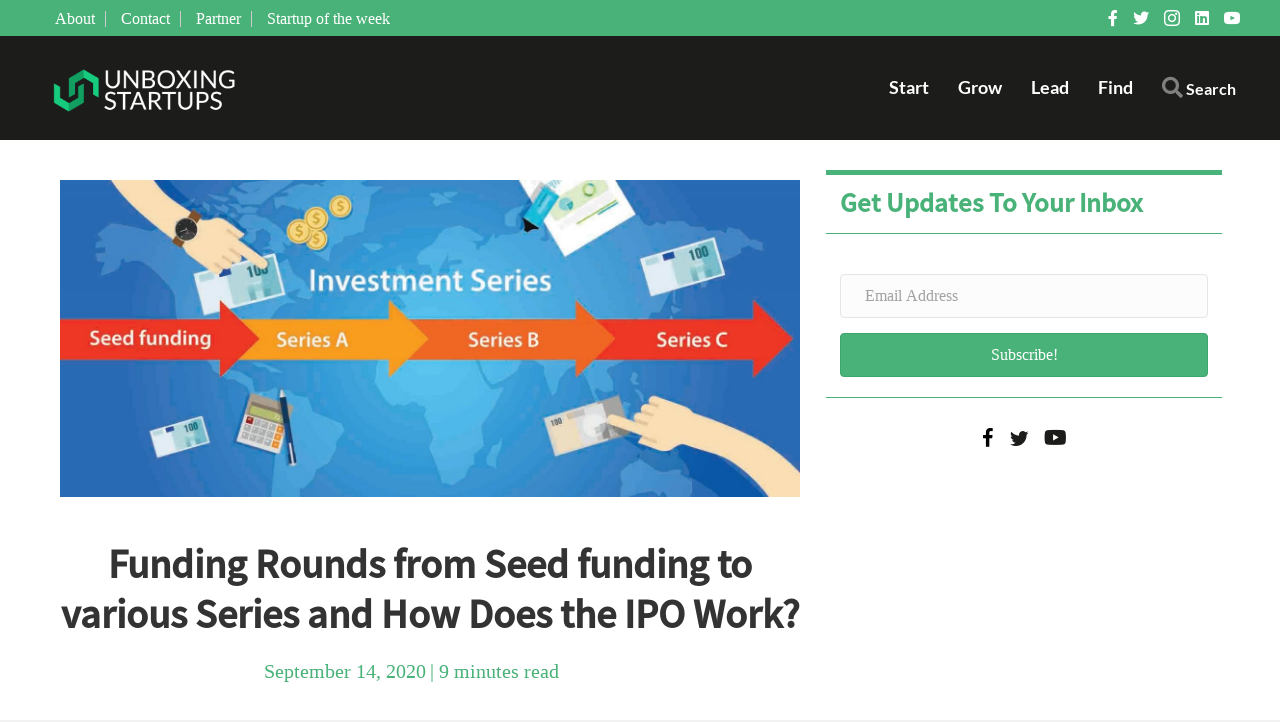

--- FILE ---
content_type: text/html; charset=UTF-8
request_url: https://unboxingstartups.com/funding-rounds-from-seed-funding-to-various-series-and-how-does-the-ipo-work/
body_size: 46806
content:
<!DOCTYPE html>
<html lang="en">
<head>
<meta charset="UTF-8" />
<meta name='viewport' content='width=device-width, initial-scale=1.0' />
<meta http-equiv='X-UA-Compatible' content='IE=edge' />
<link rel="profile" href="https://gmpg.org/xfn/11" />
<meta name='robots' content='index, follow, max-image-preview:large, max-snippet:-1, max-video-preview:-1' />

	<!-- This site is optimized with the Yoast SEO plugin v26.7 - https://yoast.com/wordpress/plugins/seo/ -->
	<title>Startup Funding Stages to various Series &amp; How Does the IPO Work?</title>
<link data-rocket-preload as="style" href="https://fonts.googleapis.com/css?family=Noto%20Sans%20JP%3A500%7CLato%3A700&#038;display=swap" rel="preload">
<link href="https://fonts.googleapis.com/css?family=Noto%20Sans%20JP%3A500%7CLato%3A700&#038;display=swap" media="print" onload="this.media=&#039;all&#039;" rel="stylesheet">
<style id="wpr-usedcss">.heateor_sss_button_instagram span.heateor_sss_svg{background:radial-gradient(circle at 30% 107%,#fdf497 0,#fdf497 5%,#fd5949 45%,#d6249f 60%,#285aeb 90%)}.heateor_sss_horizontal_sharing .heateor_sss_svg{color:#fff;border-width:0;border-style:solid;border-color:transparent}.heateor_sss_horizontal_sharing .heateorSssTCBackground{color:#666}.heateor_sss_horizontal_sharing span.heateor_sss_svg:hover{border-color:transparent}.heateor_sss_vertical_sharing span.heateor_sss_svg{color:#fff;border-width:0;border-style:solid;border-color:transparent}.heateor_sss_vertical_sharing .heateorSssTCBackground{color:#666}.heateor_sss_vertical_sharing span.heateor_sss_svg:hover{border-color:transparent}@media screen and (max-width:783px){.heateor_sss_vertical_sharing{display:none!important}}img.emoji{display:inline!important;border:none!important;box-shadow:none!important;height:1em!important;width:1em!important;margin:0 .07em!important;vertical-align:-.1em!important;background:0 0!important;padding:0!important}:where(.wp-block-button__link){border-radius:9999px;box-shadow:none;padding:calc(.667em + 2px) calc(1.333em + 2px);text-decoration:none}:where(.wp-block-calendar table:not(.has-background) th){background:#ddd}:where(.wp-block-columns.has-background){padding:1.25em 2.375em}:where(.wp-block-post-comments input[type=submit]){border:none}:where(.wp-block-file__button){border-radius:2em;padding:.5em 1em}:where(.wp-block-file__button):is(a):active,:where(.wp-block-file__button):is(a):focus,:where(.wp-block-file__button):is(a):hover,:where(.wp-block-file__button):is(a):visited{box-shadow:none;color:#fff;opacity:.85;text-decoration:none}ol,ul{box-sizing:border-box}:where(.wp-block-navigation.has-background .wp-block-navigation-item a:not(.wp-element-button)),:where(.wp-block-navigation.has-background .wp-block-navigation-submenu a:not(.wp-element-button)){padding:.5em 1em}:where(.wp-block-navigation .wp-block-navigation__submenu-container .wp-block-navigation-item a:not(.wp-element-button)),:where(.wp-block-navigation .wp-block-navigation__submenu-container .wp-block-navigation-submenu a:not(.wp-element-button)),:where(.wp-block-navigation .wp-block-navigation__submenu-container .wp-block-navigation-submenu button.wp-block-navigation-item__content),:where(.wp-block-navigation .wp-block-navigation__submenu-container .wp-block-pages-list__item button.wp-block-navigation-item__content){padding:.5em 1em}:where(p.has-text-color:not(.has-link-color)) a{color:inherit}:where(.wp-block-search__button){border:1px solid #ccc;padding:.375em .625em}:where(.wp-block-search__button-inside .wp-block-search__inside-wrapper){border:1px solid #949494;padding:4px}:where(.wp-block-search__button-inside .wp-block-search__inside-wrapper) .wp-block-search__input{border:none;border-radius:0;padding:0 0 0 .25em}:where(.wp-block-search__button-inside .wp-block-search__inside-wrapper) .wp-block-search__input:focus{outline:0}:where(.wp-block-search__button-inside .wp-block-search__inside-wrapper) :where(.wp-block-search__button){padding:.125em .5em}:where(pre.wp-block-verse){font-family:inherit}:root{--wp--preset--font-size--normal:16px;--wp--preset--font-size--huge:42px}.aligncenter{clear:both}html :where(.has-border-color){border-style:solid}html :where([style*=border-top-color]){border-top-style:solid}html :where([style*=border-right-color]){border-right-style:solid}html :where([style*=border-bottom-color]){border-bottom-style:solid}html :where([style*=border-left-color]){border-left-style:solid}html :where([style*=border-width]){border-style:solid}html :where([style*=border-top-width]){border-top-style:solid}html :where([style*=border-right-width]){border-right-style:solid}html :where([style*=border-bottom-width]){border-bottom-style:solid}html :where([style*=border-left-width]){border-left-style:solid}html :where(img[class*=wp-image-]){height:auto;max-width:100%}figure{margin:0 0 1em}html :where(.is-position-sticky){--wp-admin--admin-bar--position-offset:var(--wp-admin--admin-bar--height,0px)}@media screen and (max-width:600px){html :where(.is-position-sticky){--wp-admin--admin-bar--position-offset:0px}}:where(.wp-block-group.has-background){padding:1.25em 2.375em}body{--wp--preset--color--black:#000000;--wp--preset--color--cyan-bluish-gray:#abb8c3;--wp--preset--color--white:#ffffff;--wp--preset--color--pale-pink:#f78da7;--wp--preset--color--vivid-red:#cf2e2e;--wp--preset--color--luminous-vivid-orange:#ff6900;--wp--preset--color--luminous-vivid-amber:#fcb900;--wp--preset--color--light-green-cyan:#7bdcb5;--wp--preset--color--vivid-green-cyan:#00d084;--wp--preset--color--pale-cyan-blue:#8ed1fc;--wp--preset--color--vivid-cyan-blue:#0693e3;--wp--preset--color--vivid-purple:#9b51e0;--wp--preset--gradient--vivid-cyan-blue-to-vivid-purple:linear-gradient(135deg,rgba(6, 147, 227, 1) 0%,rgb(155, 81, 224) 100%);--wp--preset--gradient--light-green-cyan-to-vivid-green-cyan:linear-gradient(135deg,rgb(122, 220, 180) 0%,rgb(0, 208, 130) 100%);--wp--preset--gradient--luminous-vivid-amber-to-luminous-vivid-orange:linear-gradient(135deg,rgba(252, 185, 0, 1) 0%,rgba(255, 105, 0, 1) 100%);--wp--preset--gradient--luminous-vivid-orange-to-vivid-red:linear-gradient(135deg,rgba(255, 105, 0, 1) 0%,rgb(207, 46, 46) 100%);--wp--preset--gradient--very-light-gray-to-cyan-bluish-gray:linear-gradient(135deg,rgb(238, 238, 238) 0%,rgb(169, 184, 195) 100%);--wp--preset--gradient--cool-to-warm-spectrum:linear-gradient(135deg,rgb(74, 234, 220) 0%,rgb(151, 120, 209) 20%,rgb(207, 42, 186) 40%,rgb(238, 44, 130) 60%,rgb(251, 105, 98) 80%,rgb(254, 248, 76) 100%);--wp--preset--gradient--blush-light-purple:linear-gradient(135deg,rgb(255, 206, 236) 0%,rgb(152, 150, 240) 100%);--wp--preset--gradient--blush-bordeaux:linear-gradient(135deg,rgb(254, 205, 165) 0%,rgb(254, 45, 45) 50%,rgb(107, 0, 62) 100%);--wp--preset--gradient--luminous-dusk:linear-gradient(135deg,rgb(255, 203, 112) 0%,rgb(199, 81, 192) 50%,rgb(65, 88, 208) 100%);--wp--preset--gradient--pale-ocean:linear-gradient(135deg,rgb(255, 245, 203) 0%,rgb(182, 227, 212) 50%,rgb(51, 167, 181) 100%);--wp--preset--gradient--electric-grass:linear-gradient(135deg,rgb(202, 248, 128) 0%,rgb(113, 206, 126) 100%);--wp--preset--gradient--midnight:linear-gradient(135deg,rgb(2, 3, 129) 0%,rgb(40, 116, 252) 100%);--wp--preset--duotone--dark-grayscale:url('#wp-duotone-dark-grayscale');--wp--preset--duotone--grayscale:url('#wp-duotone-grayscale');--wp--preset--duotone--purple-yellow:url('#wp-duotone-purple-yellow');--wp--preset--duotone--blue-red:url('#wp-duotone-blue-red');--wp--preset--duotone--midnight:url('#wp-duotone-midnight');--wp--preset--duotone--magenta-yellow:url('#wp-duotone-magenta-yellow');--wp--preset--duotone--purple-green:url('#wp-duotone-purple-green');--wp--preset--duotone--blue-orange:url('#wp-duotone-blue-orange');--wp--preset--font-size--small:13px;--wp--preset--font-size--medium:20px;--wp--preset--font-size--large:36px;--wp--preset--font-size--x-large:42px;--wp--preset--spacing--20:0.44rem;--wp--preset--spacing--30:0.67rem;--wp--preset--spacing--40:1rem;--wp--preset--spacing--50:1.5rem;--wp--preset--spacing--60:2.25rem;--wp--preset--spacing--70:3.38rem;--wp--preset--spacing--80:5.06rem;--wp--preset--shadow--natural:6px 6px 9px rgba(0, 0, 0, .2);--wp--preset--shadow--deep:12px 12px 50px rgba(0, 0, 0, .4);--wp--preset--shadow--sharp:6px 6px 0px rgba(0, 0, 0, .2);--wp--preset--shadow--outlined:6px 6px 0px -3px rgba(255, 255, 255, 1),6px 6px rgba(0, 0, 0, 1);--wp--preset--shadow--crisp:6px 6px 0px rgba(0, 0, 0, 1)}:where(.is-layout-flex){gap:.5em}:where(.wp-block-columns.is-layout-flex){gap:2em}#ctf .ctf-item{padding:15px 5px;overflow:hidden}#ctf .ctf-item:first-child{border-top:none}#ctf .ctf-item:last-of-type{border-bottom:none!important}#ctf .ctf_remaining{display:none}#ctf .ctf_more{padding:1px;border:1px solid transparent;border-radius:3px;display:inline-block;line-height:1}#ctf .ctf_more:hover{cursor:pointer;background:rgba(0,0,0,.05);border:1px solid rgba(0,0,0,.1);text-decoration:none}#ctf .ctf-header{float:left;clear:both;margin:0;padding:5px 5px 15px;line-height:1.2;width:100%;-webkit-box-sizing:border-box;-moz-box-sizing:border-box;box-sizing:border-box}#ctf .ctf-header a{float:left;display:block}#ctf .ctf-header-img{float:left;position:relative;width:48px;margin:0 0 0 -100%!important;overflow:hidden;-moz-border-radius:40px;-webkit-border-radius:40px;border-radius:40px}#ctf .ctf-header-img img{display:block;float:left;margin:0!important;padding:0!important;border:none!important;-moz-border-radius:40px;-webkit-border-radius:40px;border-radius:40px}#ctf .ctf-author-avatar{clear:both;margin:3px 6px 0 -53px}#ctf .ctf-author-name{margin-left:6px}#ctf .ctf-author-box{margin-left:53px}#ctf .ctf-header-img-hover{display:none;position:absolute;width:100%;top:0;bottom:0;left:0;text-align:center;color:#fff;background:#1b95e0;background:rgba(27,149,224,.85);-moz-border-radius:40px;-webkit-border-radius:40px;border-radius:40px;z-index:999}#ctf .ctf-header-img-hover svg{position:absolute;top:50%;left:50%;margin-top:-10px;margin-left:-8px;font-size:20px;z-index:1000}#ctf .ctf-header-img-hover svg{margin-top:-10px;margin-left:-10px}#ctf .ctf-header-text .ctf-header-user,#ctf .ctf-header-text p{float:left;clear:both;width:auto;margin:0 0 0 60px!important;padding:0!important}#ctf .ctf-header .ctf-header-follow{display:inline-block;padding:3px 6px;margin:0 0 0 2px;position:relative;top:-2px;background:#1b95e0;color:#fff;font-size:11px;-moz-border-radius:3px;-webkit-border-radius:3px;border-radius:3px;-moz-transition:background .6s ease-in-out;-webkit-transition:background .6s ease-in-out;-o-transition:background .6s ease-in-out;transition:background .6s ease-in-out}#ctf .ctf-header .ctf-header-follow svg{margin-right:3px;font-size:12px}#ctf .ctf-header a:hover .ctf-header-follow{background:#0c7abf;-moz-transition:background .2s ease-in-out;-webkit-transition:background .2s ease-in-out;-o-transition:background .2s ease-in-out;transition:background .2s ease-in-out}#ctf .ctf-header .ctf-header-user{font-size:16px;line-height:1.3;-ms-word-wrap:break-word;word-break:break-word}#ctf .ctf-header p{font-size:13px;line-height:1.3}.ctf-screenreader{text-indent:-9999px!important;display:inline-block!important;width:0!important;height:0!important;line-height:0!important;text-align:left!important}#ctf .ctf-author-box{margin-left:56px}#ctf .ctf-author-avatar{width:48px;height:48px;margin:3px 6px 0 -56px;float:left;overflow:hidden;border:none;-moz-border-radius:5px;-webkit-border-radius:5px;border-radius:5px}#ctf .ctf-author-avatar img{margin:0!important;padding:0}#ctf .ctf-author-name,#ctf .ctf-author-screenname,#ctf .ctf-tweet-meta,#ctf .ctf-verified{margin-left:4px;margin-right:4px;display:inline-block}#ctf .ctf-screename-sep{margin:0 2px;display:inline-block}#ctf .ctf-author-name{font-weight:700!important;margin-top:4px}#ctf .ctf-author-box-link{color:#000;text-decoration:none;display:inline;line-height:1.5!important}#ctf .ctf-verified{color:#77c7f7;margin-left:0}#ctf .ctf-tweet-meta{display:inline-block}#ctf p.ctf-tweet-text{padding:0!important;margin:0!important;line-height:1.4}#ctf .ctf-tweet-actions,#ctf .ctf-tweet-content{margin-left:58px;margin-top:3px;max-width:100%}#ctf .ctf-corner-logo{display:inline-block;float:right;color:#1b95e0;font-size:24px}#ctf.ctf-narrow .ctf-corner-logo{font-size:20px}#ctf .ctf-hide-avatar .ctf-author-box,#ctf .ctf-hide-avatar .ctf-author-name,#ctf .ctf-hide-avatar .ctf-quoted-tweet,#ctf .ctf-hide-avatar .ctf-tweet-actions,#ctf .ctf-hide-avatar .ctf-tweet-content,#ctf.ctf-narrow .ctf-hide-avatar .ctf-author-box,#ctf.ctf-narrow .ctf-hide-avatar .ctf-quoted-tweet,#ctf.ctf-narrow .ctf-hide-avatar .ctf-tweet-actions,#ctf.ctf-narrow .ctf-hide-avatar .ctf-tweet-content,#ctf.ctf-super-narrow .ctf-hide-avatar .ctf-author-box,#ctf.ctf-super-narrow .ctf-hide-avatar .ctf-quoted-tweet,#ctf.ctf-super-narrow .ctf-hide-avatar .ctf-tweet-actions,#ctf.ctf-super-narrow .ctf-hide-avatar .ctf-tweet-content{margin-left:0}#ctf .ctf-header-img.ctf-no-consent,#ctf .ctf-header-img.ctf-no-consent .ctf-header-img-hover{display:block;opacity:1;height:48px}#ctf .ctf-quoted-tweet{display:block;clear:both;margin:7px 0 5px 58px;padding:8px 12px;border:1px solid #ddd;border:1px solid rgba(0,0,0,.1);text-decoration:none;-moz-border-radius:5px;-webkit-border-radius:5px;border-radius:5px;-moz-transition:background .1s ease-in-out;-webkit-transition:background .1s ease-in-out;-o-transition:background .1s ease-in-out;transition:background .1s ease-in-out}#ctf .ctf-quoted-tweet:focus,#ctf .ctf-quoted-tweet:hover{background:#eee;background:rgba(0,0,0,.05);border:1px solid #ddd;border:1px solid rgba(0,0,0,.05);-moz-transition:background .1s ease-in-out;-webkit-transition:background .1s ease-in-out;-o-transition:background .1s ease-in-out;transition:background .1s ease-in-out}#ctf .ctf-quoted-tweet p{margin:2px 0}#ctf .ctf-tweet-actions a{padding:2px 10px 2px 5px;float:left}#ctf .ctf-tweet-actions a.ctf-like,#ctf .ctf-tweet-actions a.ctf-reply,#ctf .ctf-tweet-actions a.ctf-retweet{color:#bbb;color:rgba(0,0,0,.35);text-decoration:none;border:none;-moz-transition:color .1s ease-in-out;-webkit-transition:color .1s ease-in-out;-o-transition:color .1s ease-in-out;transition:color .1s ease-in-out}#ctf .ctf-tweet-actions a svg{width:1.1em;height:1.1em;font-size:1.1em}#ctf .ctf-tweet-actions .ctf-reply{margin-left:-5px}#ctf .ctf-tweet-actions a:focus,#ctf .ctf-tweet-actions a:hover{-moz-transition:color .1s ease-in-out;-webkit-transition:color .1s ease-in-out;-o-transition:color .1s ease-in-out;transition:color .1s ease-in-out}#ctf .ctf-tweet-actions .ctf-reply:focus,#ctf .ctf-tweet-actions .ctf-reply:hover{color:#e34f0e!important}#ctf .ctf-tweet-actions .ctf-retweet:focus,#ctf .ctf-tweet-actions .ctf-retweet:hover{color:#19cf86!important}#ctf .ctf-tweet-actions .ctf-like:focus,#ctf .ctf-tweet-actions .ctf-like:hover{color:#e81c4f!important}#ctf .ctf-action-count{float:right;padding-left:3px;font-size:.9em;margin-top:.25em;line-height:1.2em}#ctf .ctf-twitterlink{margin-top:.3em;line-height:1.2em;font-size:.8em}#ctf .ctf-tweet-text-media-wrap{margin-left:5px;padding:4px;display:inline-block;border:1px solid #ddd;border:1px solid rgba(0,0,0,.15);color:inherit;text-decoration:none;line-height:1;-moz-border-radius:2px;-webkit-border-radius:2px;border-radius:2px;-moz-transition:background .1s ease-in-out;-webkit-transition:background .1s ease-in-out;-o-transition:background .1s ease-in-out;transition:background .1s ease-in-out}#ctf .ctf-tweet-text-media-wrap:focus,#ctf .ctf-tweet-text-media-wrap:hover{background:#eee;background:rgba(0,0,0,.05);border:1px solid #ddd;border:1px solid rgba(0,0,0,.1);-moz-transition:background .1s ease-in-out;-webkit-transition:background .1s ease-in-out;-o-transition:background .1s ease-in-out;transition:background .1s ease-in-out}#ctf #ctf-more{display:block;border:none;background:#eee;background:rgba(0,0,0,.05);width:100%;min-height:30px;padding:5px 0;margin:0;position:relative;text-align:center;box-sizing:border-box;outline:0;text-decoration:none;-moz-border-radius:5px;-webkit-border-radius:5px;border-radius:5px;-moz-transition:background .1s ease-in-out;-webkit-transition:background .1s ease-in-out;-o-transition:background .1s ease-in-out;transition:background .1s ease-in-out}#ctf #ctf-more:hover{background:#ddd;background:rgba(0,0,0,.1);-moz-transition:background .1s ease-in-out;-webkit-transition:background .1s ease-in-out;-o-transition:background .1s ease-in-out;transition:background .1s ease-in-out}#ctf #ctf-more.ctf-loading span{-moz-transition:opacity .5s ease-in-out;-webkit-transition:opacity .5s ease-in-out;-o-transition:opacity .5s ease-in-out;transition:opacity .5s ease-in-out}#ctf #ctf-more.ctf-loading span{opacity:0}#ctf .ctf-loader{width:20px;height:20px;position:absolute;top:50%;left:50%;margin:-10px 0 0 -10px;background-color:unset;background-color:rgba(0,0,0,.5);border-radius:100%;-webkit-animation:1s ease-in-out infinite ctf-sk-scaleout;animation:1s ease-in-out infinite ctf-sk-scaleout}@-webkit-keyframes ctf-sk-scaleout{0%{-webkit-transform:scale(0)}100%{-webkit-transform:scale(1);opacity:0}}@keyframes ctf-sk-scaleout{0%{-webkit-transform:scale(0);transform:scale(0)}100%{-webkit-transform:scale(1);transform:scale(1);opacity:0}}#ctf svg{box-sizing:unset}#ctf svg:not(:root).svg-inline--fa{box-sizing:unset;overflow:visible;width:1em}#ctf .svg-inline--fa.fa-w-16{width:16px}#ctf .svg-inline--fa{display:inline-block;font-size:inherit;height:1em;overflow:visible;vertical-align:-.125em}#ctf.ctf-styles .ctf-author-screenname,#ctf.ctf-styles .ctf-screename-sep,#ctf.ctf-styles .ctf-tweet-meta{font-size:12px}#ctf .ctf-out-of-tweets{width:100%}#ctf .ctf-out-of-tweets{display:block;border:1px solid rgba(0,0,0,.1);background:0 0;background:0 0;width:100%;min-height:30px;padding:5px 0;margin:0;position:relative;text-align:center;box-sizing:border-box;-moz-border-radius:5px;-webkit-border-radius:5px;border-radius:5px}#ctf .ctf-out-of-tweets iframe,#ctf .ctf-out-of-tweets p{margin:0 2px;padding:0}#ctf .ctf-out-of-tweets p{padding:3px;display:none}#ctf.ctf-narrow .ctf-author-avatar,#ctf.ctf-narrow .ctf-author-avatar img{width:38px;height:38px}#ctf.ctf-narrow .ctf-quoted-tweet,#ctf.ctf-narrow .ctf-tweet-actions,#ctf.ctf-narrow .ctf-tweet-content{margin-left:48px}#ctf.ctf-narrow .ctf-author-box{margin-left:46px}#ctf.ctf-narrow .ctf-author-avatar{margin-left:-46px}#ctf.ctf-narrow .ctf-tweet-content{padding:3px 0 5px}#ctf.ctf-narrow .ctf-tweet-actions{float:left;clear:both}#ctf.ctf-super-narrow .ctf-quoted-tweet,#ctf.ctf-super-narrow .ctf-tweet-actions,#ctf.ctf-super-narrow .ctf-tweet-content{margin-left:0}#ctf.ctf-super-narrow .ctf-author-box{min-height:32px;margin-bottom:2px}#ctf.ctf-super-narrow .ctf-author-avatar,#ctf.ctf-super-narrow .ctf-author-avatar img{width:32px;height:32px}#ctf.ctf-super-narrow .ctf-author-box{margin-left:38px;float:left;clear:both}#ctf.ctf-super-narrow .ctf-author-avatar{margin-left:-38px;margin-top:0}#ctf.ctf-super-narrow .ctf-author-screenname,#ctf.ctf-super-narrow .ctf-screename-sep{display:none}#ctf.ctf-super-narrow .ctf-author-name{display:inline-block}#ctf.ctf-super-narrow .ctf-tweet-content{float:left;clear:both}#ctf.ctf-super-narrow .ctf-header-user{min-height:48px}#ctf.ctf-super-narrow .ctf-header-text{padding-top:10px}#ctf.ctf-super-narrow .ctf-header-follow{margin-top:5px}#ctf.ctf-super-narrow .ctf-more span{display:block;margin-top:3px}#ctf .ctf-header-text{float:left;width:100%;padding-top:5px}#ctf .ctf-no-bio .ctf-header-text{padding-top:13px}#ctf .ctf-header a{text-decoration:none}#ctf .ctf-header-text .ctf-header-user,#ctf .ctf-header-text p{float:left;clear:both;width:auto;margin:0 0 0 60px!important;padding:0!important;text-align:left}#ctf .ctf-header-name{font-weight:700;margin-right:6px}#ctf .ctf-header-text .ctf-verified{margin-right:5px}.fab,.far,.fas{-moz-osx-font-smoothing:grayscale;-webkit-font-smoothing:antialiased;display:inline-block;font-style:normal;font-variant:normal;text-rendering:auto;line-height:1}@-webkit-keyframes fa-spin{0%{-webkit-transform:rotate(0);transform:rotate(0)}to{-webkit-transform:rotate(1turn);transform:rotate(1turn)}}@keyframes fa-spin{0%{-webkit-transform:rotate(0);transform:rotate(0)}to{-webkit-transform:rotate(1turn);transform:rotate(1turn)}}.fa-angle-left:before{content:"\f104"}.fa-angle-right:before{content:"\f105"}.fa-envelope:before{content:"\f0e0"}.fa-facebook-f:before{content:"\f39e"}.fa-linkedin:before{content:"\f08c"}.fa-search:before{content:"\f002"}.fa-times:before{content:"\f00d"}.fa-twitter:before{content:"\f099"}.fa-volume-off:before{content:"\f026"}.fa-volume-up:before{content:"\f028"}.fa-youtube:before{content:"\f167"}@font-face{font-family:"Font Awesome 5 Brands";font-style:normal;font-weight:400;font-display:swap;src:url(https://unboxingstartups.com/wp-content/plugins/bb-plugin/fonts/fontawesome/5.15.4/webfonts/fa-brands-400.eot);src:url(https://unboxingstartups.com/wp-content/plugins/bb-plugin/fonts/fontawesome/5.15.4/webfonts/fa-brands-400.eot?#iefix) format("embedded-opentype"),url(https://unboxingstartups.com/wp-content/plugins/bb-plugin/fonts/fontawesome/5.15.4/webfonts/fa-brands-400.woff2) format("woff2"),url(https://unboxingstartups.com/wp-content/plugins/bb-plugin/fonts/fontawesome/5.15.4/webfonts/fa-brands-400.woff) format("woff"),url(https://unboxingstartups.com/wp-content/plugins/bb-plugin/fonts/fontawesome/5.15.4/webfonts/fa-brands-400.ttf) format("truetype"),url(https://unboxingstartups.com/wp-content/plugins/bb-plugin/fonts/fontawesome/5.15.4/webfonts/fa-brands-400.svg#fontawesome) format("svg")}.fab{font-family:"Font Awesome 5 Brands"}@font-face{font-family:"Font Awesome 5 Free";font-style:normal;font-weight:400;font-display:swap;src:url(https://unboxingstartups.com/wp-content/plugins/bb-plugin/fonts/fontawesome/5.15.4/webfonts/fa-regular-400.eot);src:url(https://unboxingstartups.com/wp-content/plugins/bb-plugin/fonts/fontawesome/5.15.4/webfonts/fa-regular-400.eot?#iefix) format("embedded-opentype"),url(https://unboxingstartups.com/wp-content/plugins/bb-plugin/fonts/fontawesome/5.15.4/webfonts/fa-regular-400.woff2) format("woff2"),url(https://unboxingstartups.com/wp-content/plugins/bb-plugin/fonts/fontawesome/5.15.4/webfonts/fa-regular-400.woff) format("woff"),url(https://unboxingstartups.com/wp-content/plugins/bb-plugin/fonts/fontawesome/5.15.4/webfonts/fa-regular-400.ttf) format("truetype"),url(https://unboxingstartups.com/wp-content/plugins/bb-plugin/fonts/fontawesome/5.15.4/webfonts/fa-regular-400.svg#fontawesome) format("svg")}.fab,.far{font-weight:400}@font-face{font-family:"Font Awesome 5 Free";font-style:normal;font-weight:900;font-display:swap;src:url(https://unboxingstartups.com/wp-content/plugins/bb-plugin/fonts/fontawesome/5.15.4/webfonts/fa-solid-900.eot);src:url(https://unboxingstartups.com/wp-content/plugins/bb-plugin/fonts/fontawesome/5.15.4/webfonts/fa-solid-900.eot?#iefix) format("embedded-opentype"),url(https://unboxingstartups.com/wp-content/plugins/bb-plugin/fonts/fontawesome/5.15.4/webfonts/fa-solid-900.woff2) format("woff2"),url(https://unboxingstartups.com/wp-content/plugins/bb-plugin/fonts/fontawesome/5.15.4/webfonts/fa-solid-900.woff) format("woff"),url(https://unboxingstartups.com/wp-content/plugins/bb-plugin/fonts/fontawesome/5.15.4/webfonts/fa-solid-900.ttf) format("truetype"),url(https://unboxingstartups.com/wp-content/plugins/bb-plugin/fonts/fontawesome/5.15.4/webfonts/fa-solid-900.svg#fontawesome) format("svg")}.far,.fas{font-family:"Font Awesome 5 Free"}.fas{font-weight:900}@font-face{font-display:swap;font-family:Ultimate-Icons;src:url('https://unboxingstartups.com/wp-content/uploads/bb-plugin/icons/ultimate-icons/fonts/Ultimate-Icons.ttf?1ddi1j') format('truetype'),url('https://unboxingstartups.com/wp-content/uploads/bb-plugin/icons/ultimate-icons/fonts/Ultimate-Icons.woff?1ddi1j') format('woff'),url('https://unboxingstartups.com/wp-content/uploads/bb-plugin/icons/ultimate-icons/fonts/Ultimate-Icons.svg?1ddi1j#Ultimate-Icons') format('svg');font-weight:400;font-style:normal}.ua-icon{font-family:Ultimate-Icons!important;speak:none;font-style:normal;font-weight:400;font-variant:normal;text-transform:none;line-height:1;-webkit-font-smoothing:antialiased;-moz-osx-font-smoothing:grayscale}.ua-icon-facebook22:before{content:"\ea81"}.ua-icon-arrow-right:before{content:"\e952"}.ua-icon-instagram:before{content:"\e9d6"}.ua-icon-twitter2:before{content:"\e9df"}.ua-icon-youtube:before{content:"\e9e5"}@font-face{font-display:swap;font-family:foundation-icons;src:url("https://cdnjs.cloudflare.com/ajax/libs/foundicons/3.0.0/foundation-icons.eot");src:url("https://cdnjs.cloudflare.com/ajax/libs/foundicons/3.0.0/foundation-icons.eot?#iefix") format("embedded-opentype"),url("https://cdnjs.cloudflare.com/ajax/libs/foundicons/3.0.0/foundation-icons.woff") format("woff"),url("https://cdnjs.cloudflare.com/ajax/libs/foundicons/3.0.0/foundation-icons.ttf") format("truetype"),url("https://cdnjs.cloudflare.com/ajax/libs/foundicons/3.0.0/foundation-icons.svg#fontcustom") format("svg");font-weight:400;font-style:normal}.fi-social-linkedin:before{font-family:foundation-icons;font-style:normal;font-weight:400;font-variant:normal;text-transform:none;line-height:1;-webkit-font-smoothing:antialiased;display:inline-block;text-decoration:inherit}.fi-social-linkedin:before{content:"\f1d0"}.fl-builder-content *,.fl-builder-content :after,.fl-builder-content :before{-webkit-box-sizing:border-box;-moz-box-sizing:border-box;box-sizing:border-box}.fl-col-group:after,.fl-col-group:before,.fl-col:after,.fl-col:before,.fl-module-content:after,.fl-module-content:before,.fl-module:after,.fl-module:before,.fl-row-content:after,.fl-row-content:before,.fl-row:after,.fl-row:before{display:table;content:" "}.fl-col-group:after,.fl-col:after,.fl-module-content:after,.fl-module:after,.fl-row-content:after,.fl-row:after{clear:both}.fl-clear{clear:both}.fl-clearfix:after,.fl-clearfix:before{display:table;content:" "}.fl-clearfix:after{clear:both}.fl-row,.fl-row-content{margin-left:auto;margin-right:auto;min-width:0}.fl-row-content-wrap{position:relative}.fl-row-bg-video,.fl-row-bg-video .fl-row-content{position:relative}.fl-row-bg-video .fl-bg-video{bottom:0;left:0;overflow:hidden;position:absolute;right:0;top:0}.fl-row-bg-video .fl-bg-video video{bottom:0;left:0;max-width:none;position:absolute;right:0;top:0}.fl-row-bg-video .fl-bg-video video{min-width:100%;min-height:100%;width:auto;height:auto}.fl-row-bg-video .fl-bg-video iframe{pointer-events:none;width:100vw;height:56.25vw;max-width:none;min-height:100vh;min-width:177.77vh;position:absolute;top:50%;left:50%;transform:translate(-50%,-50%);-ms-transform:translate(-50%,-50%);-webkit-transform:translate(-50%,-50%)}.fl-bg-video-fallback{background-position:50% 50%;background-repeat:no-repeat;background-size:cover;bottom:0;left:0;position:absolute;right:0;top:0}.fl-row-full-height .fl-row-content{-webkit-box-flex:1 1 auto;-moz-box-flex:1 1 auto;-webkit-flex:1 1 auto;-ms-flex:1 1 auto;flex:1 1 auto}.fl-row-full-height .fl-row-full-width.fl-row-content{max-width:100%;width:100%}.fl-builder-ie-11 .fl-row.fl-row-full-height:not(.fl-visible-medium):not(.fl-visible-medium-mobile):not(.fl-visible-mobile){display:flex;flex-direction:column;height:100%}.fl-builder-ie-11 .fl-row-full-height .fl-row-content-wrap{height:auto}.fl-builder-ie-11 .fl-row-full-height .fl-row-content{flex:0 0 auto;flex-basis:100%;margin:0}.fl-col-group-equal-height,.fl-col-group-equal-height .fl-col,.fl-col-group-equal-height .fl-col-content{display:-webkit-box;display:-webkit-flex;display:-ms-flexbox;display:flex}.fl-col-group-equal-height{-webkit-flex-wrap:wrap;-ms-flex-wrap:wrap;flex-wrap:wrap;width:100%}.fl-col-group-equal-height .fl-col,.fl-col-group-equal-height .fl-col-content{-webkit-box-flex:1 1 auto;-moz-box-flex:1 1 auto;-webkit-flex:1 1 auto;-ms-flex:1 1 auto;flex:1 1 auto}.fl-col-group-equal-height .fl-col-content{-webkit-box-orient:vertical;-webkit-box-direction:normal;-webkit-flex-direction:column;-ms-flex-direction:column;flex-direction:column;flex-shrink:1;min-width:1px;max-width:100%;width:100%}.fl-col-group-equal-height .fl-col-content:after,.fl-col-group-equal-height .fl-col-content:before,.fl-col-group-equal-height .fl-col:after,.fl-col-group-equal-height .fl-col:before,.fl-col-group-equal-height:after,.fl-col-group-equal-height:before{content:none}.fl-col-group-equal-height.fl-col-group-align-center .fl-col-content,.fl-col-group-nested.fl-col-group-equal-height.fl-col-group-align-center .fl-col-content{align-items:center;justify-content:center;-webkit-align-items:center;-webkit-box-align:center;-webkit-box-pack:center;-webkit-justify-content:center;-ms-flex-align:center;-ms-flex-pack:center}.fl-col-group-equal-height.fl-col-group-align-center .fl-col-group,.fl-col-group-equal-height.fl-col-group-align-center .fl-module{width:100%}.fl-builder-ie-11 .fl-col-group-equal-height,.fl-builder-ie-11 .fl-col-group-equal-height .fl-col,.fl-builder-ie-11 .fl-col-group-equal-height .fl-col-content,.fl-builder-ie-11 .fl-col-group-equal-height .fl-module,.fl-col-group-equal-height.fl-col-group-align-center .fl-col-group{min-height:1px}.fl-col{float:left;min-height:1px}.fl-module img{max-width:100%}.fl-builder-content a.fl-button,.fl-builder-content a.fl-button:visited{border-radius:4px;-moz-border-radius:4px;-webkit-border-radius:4px;display:inline-block;font-size:16px;font-weight:400;line-height:18px;padding:12px 24px;text-decoration:none;text-shadow:none}.fl-builder-content .fl-button:hover{text-decoration:none}.fl-builder-content .fl-button:active{position:relative;top:1px}.fl-builder-content .fl-button-width-full .fl-button{display:block;text-align:center}.fl-builder-content .fl-button-left{text-align:left}.fl-builder-content .fl-button-center{text-align:center}.fl-builder-content .fl-button i{font-size:1.3em;height:auto;margin-right:8px;vertical-align:middle;width:auto}.fl-builder-content .fl-button-has-icon .fl-button-text{vertical-align:middle}.fl-icon-wrap{display:inline-block}.fl-icon{display:table-cell;vertical-align:middle}.fl-icon a{text-decoration:none}.fl-icon i{float:right;height:auto;width:auto}.fl-icon i:before{border:none!important;height:auto;width:auto}.fl-icon-text{display:table-cell;text-align:left;padding-left:15px;vertical-align:middle}.fl-icon-text :last-child{margin:0!important;padding:0!important}.fl-icon-text a{text-decoration:none}.fl-icon-text span{display:block}.fl-photo{line-height:0;position:relative}.fl-photo-align-left{text-align:left}.fl-photo-align-center{text-align:center}.fl-photo-content{display:inline-block;line-height:0;position:relative;max-width:100%}.fl-photo-content img{display:inline;height:auto;max-width:100%}.mfp-wrap .mfp-preloader.fa{font-size:30px}.fl-form-field{margin-bottom:15px}.fl-form-field input.fl-form-error{border-color:#dd6420}.fl-form-error-message{clear:both;color:#dd6420;display:none;padding-top:8px;font-size:12px;font-weight:lighter}.fl-form-button-disabled{opacity:.5}.fl-animation{opacity:0}.fl-animated,.fl-builder-edit .fl-animation{opacity:1}.fl-animated{animation-fill-mode:both;-webkit-animation-fill-mode:both}.fl-builder-shape-layer{z-index:0}@supports (-webkit-touch-callout:inherit){.fl-row.fl-row-bg-parallax .fl-row-content-wrap{background-position:center!important;background-attachment:scroll!important}}.fl-row-fixed-width{max-width:1100px}.fl-row-content-wrap{margin-top:0;margin-right:0;margin-bottom:0;margin-left:0}.fl-row-content-wrap{padding-top:20px;padding-right:20px;padding-bottom:20px;padding-left:20px}.fl-col-content{margin-top:0;margin-right:0;margin-bottom:0;margin-left:0}.fl-col-content{padding-top:0;padding-right:0;padding-bottom:0;padding-left:0}.fl-module-content{margin-top:20px;margin-right:20px;margin-bottom:20px;margin-left:20px}@media (max-width:1200px){.fl-col-group .fl-visible-desktop-medium.fl-col,.fl-visible-desktop-medium{display:block}.fl-col-group-equal-height .fl-visible-desktop-medium.fl-col{display:flex}}@media (max-width:992px){.fl-col-group .fl-visible-desktop-medium.fl-col,.fl-visible-desktop-medium{display:block}.fl-col-group-equal-height .fl-visible-desktop-medium.fl-col{display:flex}}@media (max-width:768px){body.fl-builder-ie-11 .fl-row.fl-row-full-height.fl-visible-desktop-medium{display:none!important}.fl-col-group .fl-visible-desktop-medium.fl-col,.fl-col-group-equal-height .fl-visible-desktop-medium.fl-col,.fl-visible-desktop-medium{display:none}.fl-row-content-wrap{background-attachment:scroll!important}.fl-row-bg-parallax .fl-row-content-wrap{background-attachment:scroll!important;background-position:center center!important}.fl-col-group.fl-col-group-equal-height{display:block}.fl-col-group.fl-col-group-equal-height.fl-col-group-custom-width{display:-webkit-box;display:-webkit-flex;display:-ms-flexbox;display:flex}.fl-col{clear:both;float:none;margin-left:auto;margin-right:auto;width:auto!important}.fl-col-small:not(.fl-col-small-full-width){max-width:400px}.fl-row[data-node] .fl-row-content-wrap{margin:0;padding-left:0;padding-right:0}.fl-row[data-node] .fl-bg-video{left:0;right:0}.fl-col[data-node] .fl-col-content{margin:0;padding-left:0;padding-right:0}}.fl-node-5f0c22c03d9b5>.fl-row-content-wrap{background-image:linear-gradient(180deg,#49b278 10%,#3a814e 100%)}.fl-node-5f0c22c03d9b5 .fl-row-content{max-width:1300px}.fl-node-5f06cfbc55d5a{color:#fff}.fl-builder-content .fl-node-5f06cfbc55d5a :not(input):not(textarea):not(select):not(a):not(h1):not(h2):not(h3):not(h4):not(h5):not(h6):not(.fl-menu-mobile-toggle){color:inherit}.fl-builder-content .fl-node-5f06cfbc55d5a a{color:#fff}.fl-builder-content .fl-node-5f06cfbc55d5a a:hover{color:#fff}.fl-builder-content .fl-node-5f06cfbc55d5a h1,.fl-builder-content .fl-node-5f06cfbc55d5a h1 a,.fl-builder-content .fl-node-5f06cfbc55d5a h2,.fl-builder-content .fl-node-5f06cfbc55d5a h2 a,.fl-builder-content .fl-node-5f06cfbc55d5a h3,.fl-builder-content .fl-node-5f06cfbc55d5a h3 a{color:#fff}.fl-node-5f06cfbc55d5a>.fl-row-content-wrap{background-color:#1c1c1b;border-top-width:1px;border-right-width:0;border-bottom-width:1px;border-left-width:0}.fl-node-5f06cfbc55d5a .fl-row-content{max-width:1300px}.fl-node-5f06cfbc55d5a>.fl-row-content-wrap{padding-top:40px;padding-bottom:40px}.fl-node-5f06cfbc55d53{color:#fff}.fl-builder-content .fl-node-5f06cfbc55d53 :not(input):not(textarea):not(select):not(a):not(h1):not(h2):not(h3):not(h4):not(h5):not(h6):not(.fl-menu-mobile-toggle){color:inherit}.fl-builder-content .fl-node-5f06cfbc55d53 a{color:#fff}.fl-builder-content .fl-node-5f06cfbc55d53 a:hover{color:#fff}.fl-builder-content .fl-node-5f06cfbc55d53 h1,.fl-builder-content .fl-node-5f06cfbc55d53 h1 a,.fl-builder-content .fl-node-5f06cfbc55d53 h2,.fl-builder-content .fl-node-5f06cfbc55d53 h2 a,.fl-builder-content .fl-node-5f06cfbc55d53 h3,.fl-builder-content .fl-node-5f06cfbc55d53 h3 a{color:#fff}.fl-node-5f06cfbc55d53>.fl-row-content-wrap{background-color:#1c1c15;border-style:solid;border-width:0;background-clip:border-box;border-color:#fff;border-top-width:2px;border-right-width:0;border-bottom-width:0;border-left-width:0}.fl-node-5f06cfbc55d53>.fl-row-content-wrap{padding-top:13px;padding-bottom:0}.fl-node-5f0c22c044cb3{width:100%}.fl-node-5f073e6f11f62{width:25%}.fl-node-5f073e6f11f67{width:25%}.fl-node-5f073e6f11f67>.fl-col-content{margin-left:15px}.fl-node-5f073e6f11f6a{width:25%}.fl-node-5f073e6f11f6b{width:25%}.fl-node-5f06cfbc55d58{width:100%}.fl-cta-inline{display:table;width:100%}.fl-cta-inline .fl-cta-button,.fl-cta-inline .fl-cta-text{display:table-cell;vertical-align:middle}.fl-cta-inline .fl-cta-text{width:70%}.fl-cta-inline .fl-cta-button{padding-left:30px;text-align:center;width:30%}body h1.fl-cta-title,body h2.fl-cta-title,body h3.fl-cta-title{margin:0;padding:0 0 10px}@media (max-width:768px){.fl-cta-inline{display:block;text-align:center}.fl-cta-inline .fl-cta-button,.fl-cta-inline .fl-cta-text{display:block}.fl-cta-inline .fl-cta-text{width:auto}.fl-cta-inline .fl-cta-button{padding-left:0;padding-top:20px;width:auto}.fl-photo-content{width:100%}}.fl-builder-content .fl-node-5f0c22d06eb1f a.fl-button,.fl-builder-content .fl-node-5f0c22d06eb1f a.fl-button:hover,.fl-builder-content .fl-node-5f0c22d06eb1f a.fl-button:visited{background:#fff}.fl-builder-content .fl-node-5f0c22d06eb1f a.fl-button:hover{background-color:#fff}.fl-builder-content .fl-node-5f0c22d06eb1f a.fl-button,.fl-builder-content .fl-node-5f0c22d06eb1f a.fl-button *,.fl-builder-content .fl-node-5f0c22d06eb1f a.fl-button:visited,.fl-builder-content .fl-node-5f0c22d06eb1f a.fl-button:visited *{color:#000}.fl-builder-content .fl-node-5f0c22d06eb1f a.fl-button,.fl-builder-content .fl-node-5f0c22d06eb1f a.fl-button:visited{font-weight:500;font-size:18px;border:1px solid #f3f3f3}.fl-builder-content .fl-node-5f0c22d06eb1f a.fl-button:focus,.fl-builder-content .fl-node-5f0c22d06eb1f a.fl-button:hover{border:1px solid #f3f3f3}.fl-node-5f0c22d06eb1f .fl-module-content{padding-top:0;padding-right:0;padding-bottom:0;padding-left:0}.fl-builder-content .fl-node-5f0c22d06eb1f .fl-cta-title{color:#fff;font-weight:600}.fl-builder-content .fl-node-5f0c22d06eb1f .fl-cta-wrap .fl-cta-text-content *{color:#fff}.fl-builder-content .fl-node-5f0c22d06eb1f .fl-cta-text-content{font-weight:400}img.mfp-img{padding-bottom:40px!important}.fl-node-5f0c41b3b754b .fl-photo{text-align:left}.fl-node-5f0c41b3b754b .fl-photo-content,.fl-node-5f0c41b3b754b .fl-photo-img{width:200px}.fl-node-5f0c41b3b754b>.fl-module-content{margin-bottom:0;margin-left:10px}.fl-builder-content .fl-rich-text strong{font-weight:700}.fl-builder-content .fl-node-5f06cfbc55d5f .fl-rich-text,.fl-builder-content .fl-node-5f06cfbc55d5f .fl-rich-text :not(b,strong){font-size:18px}.fl-node-5f06cfbc55d5f>.fl-module-content{margin-top:15px}.fl-module-heading .fl-heading{padding:0!important;margin:0!important}.fl-node-5f073ecccc59e.fl-module-heading .fl-heading{font-weight:600;text-align:left}.uabb-creative-menu li,.uabb-creative-menu ul{list-style:none!important;margin:0;padding:0}.uabb-creative-menu .menu:after,.uabb-creative-menu .menu:before{content:'';display:table;clear:both}.uabb-creative-menu .menu{position:relative;padding-left:0}.uabb-creative-menu li{position:relative}.uabb-creative-menu a{display:block;line-height:1;text-decoration:none}.uabb-creative-menu .menu a{box-shadow:none}.uabb-creative-menu a:hover{text-decoration:none}.uabb-creative-menu .sub-menu{min-width:220px;margin:0}.uabb-creative-menu-horizontal{font-size:0}.uabb-creative-menu-horizontal li,.uabb-creative-menu-horizontal>li{font-size:medium}.uabb-creative-menu-horizontal>li>.uabb-has-submenu-container>a>span.menu-item-text{display:inline-block}.uabb-creative-menu .uabb-has-submenu .sub-menu:focus,.uabb-creative-menu .uabb-has-submenu-container:focus,.uabb-creative-menu .uabb-has-submenu:focus{outline:0}.uabb-creative-menu .uabb-has-submenu-container{position:relative}.uabb-creative-menu .uabb-menu-toggle{cursor:pointer}.uabb-creative-menu .uabb-toggle-none .uabb-menu-toggle:before{border-color:#333}ul.uabb-creative-menu-horizontal li.mega-menu{position:static}ul.uabb-creative-menu-horizontal li.mega-menu>ul.sub-menu{top:inherit!important;left:0!important;right:0!important;width:100%}ul.uabb-creative-menu-horizontal li.mega-menu.uabb-has-submenu.focus>ul.sub-menu,ul.uabb-creative-menu-horizontal li.mega-menu.uabb-has-submenu:hover>ul.sub-menu{display:flex!important}ul.uabb-creative-menu-horizontal li.mega-menu>ul.sub-menu li{border-color:transparent}ul.uabb-creative-menu-horizontal li.mega-menu>ul.sub-menu>li{width:100%}ul.uabb-creative-menu-horizontal li.mega-menu>ul.sub-menu>li>.uabb-has-submenu-container a{font-weight:700}ul.uabb-creative-menu-horizontal li.mega-menu>ul.sub-menu>li>.uabb-has-submenu-container a:hover{background:0 0}ul.uabb-creative-menu-horizontal li.mega-menu>ul.sub-menu .uabb-menu-toggle{display:none}ul.uabb-creative-menu-horizontal li.mega-menu>ul.sub-menu ul.sub-menu{background:0 0;-webkit-box-shadow:none;-ms-box-shadow:none;box-shadow:none;display:block;min-width:0;opacity:1;padding:0;position:static;visibility:visible}.uabb-creative-menu-mobile-toggle{position:relative;padding:8px;background-color:transparent;border:none;color:#333;border-radius:0;cursor:pointer;display:inline-block;z-index:5}.uabb-creative-menu-mobile-toggle.text{width:auto;text-align:center}.uabb-creative-menu-mobile-toggle.hamburger .hamburger-menu{position:absolute;top:0;left:0;right:0;bottom:0}.uabb-creative-menu-mobile-toggle.hamburger .hamburger-menu rect{fill:currentColor}.uabb-creative-menu-mobile-toggle:focus{outline:dotted thin}.uabb-creative-menu .uabb-menu-overlay{position:fixed;width:100%;height:100%;top:0;left:0;background:rgba(0,0,0,.8);z-index:99999;overflow-y:auto;overflow-x:hidden}.uabb-creative-menu .uabb-menu-overlay>ul.menu{text-align:center;position:relative;top:50%;width:40%;height:60%;margin:0 auto;-webkit-transform:translateY(-50%);transform:translateY(-50%)}.uabb-creative-menu.off-canvas .uabb-clear{position:fixed;top:0;left:0;width:100%;height:100%;z-index:99998;background:rgba(0,0,0,0);visibility:hidden;opacity:0;-webkit-transition:.5s ease-in-out;transition:all .5s ease-in-out}.uabb-creative-menu.off-canvas.menu-open .uabb-clear{visibility:visible;opacity:1}.fl-node-5f07426687cb4 .uabb-creative-menu .menu{text-align:left}.fl-node-5f07426687cb4 .uabb-creative-menu .menu.uabb-creative-menu-vertical>li>.uabb-has-submenu-container a span.uabb-menu-toggle,.fl-node-5f07426687cb4 .uabb-creative-menu .menu.uabb-creative-menu-vertical>li>a span.uabb-menu-toggle{padding-left:10px;float:right}.fl-node-5f07426687cb4 .uabb-creative-menu .menu.uabb-creative-menu-vertical .uabb-menu-toggle{padding-left:10px;float:right}.fl-node-5f07426687cb4 .uabb-creative-menu .menu>li{margin-top:5px;margin-bottom:5px;margin-left:5px;margin-right:5px}.fl-node-5f07426687cb4 .menu .uabb-has-submenu .sub-menu{display:none}.fl-node-5f07426687cb4 .uabb-creative-menu li:first-child{border-top:none}.fl-node-5f07426687cb4 .uabb-creative-menu.uabb-menu-default .menu>li>.uabb-has-submenu-container>a,.fl-node-5f07426687cb4 .uabb-creative-menu.uabb-menu-default .menu>li>a{padding-top:10px;padding-bottom:10px;padding-left:10px;padding-right:10px}.fl-node-5f07426687cb4 .fl-module-content .uabb-creative-menu .menu>li>.uabb-has-submenu-container>a span.menu-item-text,.fl-node-5f07426687cb4 .fl-module-content .uabb-creative-menu .menu>li>a span.menu-item-text{width:100%}.fl-node-5f07426687cb4 .uabb-creative-menu .sub-menu>li>.uabb-has-submenu-container>a,.fl-node-5f07426687cb4 .uabb-creative-menu .sub-menu>li>a{padding-top:15px;padding-bottom:15px;padding-left:15px;padding-right:15px;background-color:#edecec}.fl-node-5f07426687cb4 .uabb-creative-menu:not(.off-canvas):not(.full-screen):not(.menu-item) .uabb-creative-menu .sub-menu{min-width:220px}.fl-node-5f07426687cb4 .uabb-creative-menu .sub-menu>li.uabb-creative-menu>a>span,.fl-node-5f07426687cb4 .uabb-creative-menu .sub-menu>li>.uabb-has-submenu-container>a>span{color:#333}.fl-node-5f07426687cb4 .uabb-creative-menu .sub-menu>li{border-bottom-style:solid;border-bottom-width:1px;border-bottom-color:#e3e2e3}.fl-node-5f07426687cb4 .uabb-creative-menu .sub-menu>li:last-child{border-bottom:none}.fl-node-5f07426687cb4 .uabb-creative-menu ul.sub-menu>li.uabb-creative-menu.uabb-has-submenu li li:first-child,.fl-node-5f07426687cb4 .uabb-creative-menu ul.sub-menu>li.uabb-creative-menu.uabb-has-submenu li:first-child{border-top:none}.fl-node-5f07426687cb4 .uabb-creative-menu .sub-menu>li.uabb-active>.sub-menu>li:first-child{border-top-style:solid;border-top-width:1px;border-top-color:#e3e2e3}.fl-node-5f07426687cb4 .uabb-creative-menu .sub-menu{-webkit-box-shadow:2px 2px 4px 1px rgba(0,0,0,.3);-moz-box-shadow:2px 2px 4px 1px rgba(0,0,0,.3);-o-box-shadow:2px 2px 4px 1px rgba(0,0,0,.3);box-shadow:2px 2px 4px 1px rgba(0,0,0,.3)}.fl-node-5f07426687cb4 .uabb-creative-menu .sub-menu>li:last-child>.uabb-has-submenu-container>a,.fl-node-5f07426687cb4 .uabb-creative-menu .sub-menu>li:last-child>a{border:0}.fl-node-5f07426687cb4 .uabb-creative-menu ul.sub-menu>li.menu-item.uabb-creative-menu>.uabb-has-submenu-container>a:focus span.menu-item-text,.fl-node-5f07426687cb4 .uabb-creative-menu ul.sub-menu>li.menu-item.uabb-creative-menu>.uabb-has-submenu-container>a:hover span.menu-item-text,.fl-node-5f07426687cb4 .uabb-creative-menu ul.sub-menu>li.menu-item.uabb-creative-menu>a:focus span.menu-item-text,.fl-node-5f07426687cb4 .uabb-creative-menu ul.sub-menu>li.menu-item.uabb-creative-menu>a:hover span.menu-item-text{color:#}.fl-node-5f07426687cb4 .uabb-creative-menu .sub-menu>li>.uabb-has-submenu-container>a:focus,.fl-node-5f07426687cb4 .uabb-creative-menu .sub-menu>li>.uabb-has-submenu-container>a:hover,.fl-node-5f07426687cb4 .uabb-creative-menu .sub-menu>li>a:focus,.fl-node-5f07426687cb4 .uabb-creative-menu .sub-menu>li>a:hover{background-color:#f5f5f5}.fl-node-5f07426687cb4 .uabb-creative-menu .uabb-toggle-none .sub-menu li .uabb-menu-toggle:before{color:#333}.fl-node-5f07426687cb4 .uabb-creative-menu .menu>li>.uabb-has-submenu-container>a,.fl-node-5f07426687cb4 .uabb-creative-menu .menu>li>a{font-size:18px}.fl-node-5f07426687cb4 .uabb-creative-menu .uabb-creative-menu-horizontal .sub-menu,.fl-node-5f07426687cb4 .uabb-creative-menu .uabb-creative-menu-vertical .sub-menu{border-style:solid;border-width:0;background-clip:border-box;border-color:#000;border-top-width:1px;border-right-width:1px;border-bottom-width:1px;border-left-width:1px}.fl-node-5f07426687cb4>.fl-module-content{margin-top:10px;margin-right:10px;margin-bottom:10px;margin-left:10px}.fl-node-5f06cfbc55d65.fl-module-heading .fl-heading{font-weight:600;text-align:left}.fl-node-5f07401bdfbb1 .uabb-creative-menu .menu{text-align:left}.fl-node-5f07401bdfbb1 .uabb-creative-menu .menu.uabb-creative-menu-vertical>li>.uabb-has-submenu-container a span.uabb-menu-toggle,.fl-node-5f07401bdfbb1 .uabb-creative-menu .menu.uabb-creative-menu-vertical>li>a span.uabb-menu-toggle{padding-left:10px;float:right}.fl-node-5f07401bdfbb1 .uabb-creative-menu .menu.uabb-creative-menu-vertical .uabb-menu-toggle{padding-left:10px;float:right}.fl-node-5f07401bdfbb1 .uabb-creative-menu .menu>li{margin-top:5px;margin-bottom:5px;margin-left:5px;margin-right:5px}.fl-node-5f07401bdfbb1 .menu .uabb-has-submenu .sub-menu{display:none}.fl-node-5f07401bdfbb1 .uabb-creative-menu li:first-child{border-top:none}@media only screen and (min-width:769px){.fl-node-5f07426687cb4 .uabb-creative-menu .uabb-has-submenu:focus>.sub-menu,.fl-node-5f07426687cb4 .uabb-creative-menu .uabb-has-submenu:hover>.sub-menu{visibility:visible;opacity:1;display:block}.fl-node-5f07426687cb4 .uabb-creative-menu .uabb-has-submenu:focus-within>.sub-menu{visibility:visible;opacity:1;display:block}.fl-node-5f07426687cb4 .menu .uabb-has-submenu.uabb-menu-submenu-right .sub-menu{top:100%;left:inherit;right:0}.fl-node-5f07426687cb4 .menu .uabb-has-submenu .uabb-has-submenu.uabb-menu-submenu-right .sub-menu{top:0;left:inherit;right:100%}.fl-node-5f07426687cb4 .uabb-creative-menu .uabb-menu-toggle{display:none}.fl-node-5f07401bdfbb1 .uabb-creative-menu .uabb-has-submenu:focus>.sub-menu,.fl-node-5f07401bdfbb1 .uabb-creative-menu .uabb-has-submenu:hover>.sub-menu{visibility:visible;opacity:1;display:block}.fl-node-5f07401bdfbb1 .uabb-creative-menu .uabb-has-submenu:focus-within>.sub-menu{visibility:visible;opacity:1;display:block}.fl-node-5f07401bdfbb1 .menu .uabb-has-submenu.uabb-menu-submenu-right .sub-menu{top:100%;left:inherit;right:0}.fl-node-5f07401bdfbb1 .menu .uabb-has-submenu .uabb-has-submenu.uabb-menu-submenu-right .sub-menu{top:0;left:inherit;right:100%}.fl-node-5f07401bdfbb1 .uabb-creative-menu .uabb-menu-toggle{display:none}}.fl-node-5f07401bdfbb1 .uabb-creative-menu.uabb-menu-default .menu>li>.uabb-has-submenu-container>a,.fl-node-5f07401bdfbb1 .uabb-creative-menu.uabb-menu-default .menu>li>a{padding-top:10px;padding-bottom:10px;padding-left:10px;padding-right:10px}.fl-node-5f07401bdfbb1 .fl-module-content .uabb-creative-menu .menu>li>.uabb-has-submenu-container>a span.menu-item-text,.fl-node-5f07401bdfbb1 .fl-module-content .uabb-creative-menu .menu>li>a span.menu-item-text{width:100%}.fl-node-5f07401bdfbb1 .uabb-creative-menu .sub-menu>li>.uabb-has-submenu-container>a,.fl-node-5f07401bdfbb1 .uabb-creative-menu .sub-menu>li>a{padding-top:15px;padding-bottom:15px;padding-left:15px;padding-right:15px;background-color:#edecec}.fl-node-5f07401bdfbb1 .uabb-creative-menu:not(.off-canvas):not(.full-screen):not(.menu-item) .uabb-creative-menu .sub-menu{min-width:220px}.fl-node-5f07401bdfbb1 .uabb-creative-menu .sub-menu>li.uabb-creative-menu>a>span,.fl-node-5f07401bdfbb1 .uabb-creative-menu .sub-menu>li>.uabb-has-submenu-container>a>span{color:#333}.fl-node-5f07401bdfbb1 .uabb-creative-menu .sub-menu>li{border-bottom-style:solid;border-bottom-width:1px;border-bottom-color:#e3e2e3}.fl-node-5f07401bdfbb1 .uabb-creative-menu .sub-menu>li:last-child{border-bottom:none}.fl-node-5f07401bdfbb1 .uabb-creative-menu ul.sub-menu>li.uabb-creative-menu.uabb-has-submenu li li:first-child,.fl-node-5f07401bdfbb1 .uabb-creative-menu ul.sub-menu>li.uabb-creative-menu.uabb-has-submenu li:first-child{border-top:none}.fl-node-5f07401bdfbb1 .uabb-creative-menu .sub-menu>li.uabb-active>.sub-menu>li:first-child{border-top-style:solid;border-top-width:1px;border-top-color:#e3e2e3}.fl-node-5f07401bdfbb1 .uabb-creative-menu .sub-menu{-webkit-box-shadow:2px 2px 4px 1px rgba(0,0,0,.3);-moz-box-shadow:2px 2px 4px 1px rgba(0,0,0,.3);-o-box-shadow:2px 2px 4px 1px rgba(0,0,0,.3);box-shadow:2px 2px 4px 1px rgba(0,0,0,.3)}.fl-node-5f07401bdfbb1 .uabb-creative-menu .sub-menu>li:last-child>.uabb-has-submenu-container>a,.fl-node-5f07401bdfbb1 .uabb-creative-menu .sub-menu>li:last-child>a{border:0}.fl-node-5f07401bdfbb1 .uabb-creative-menu ul.sub-menu>li.menu-item.uabb-creative-menu>.uabb-has-submenu-container>a:focus span.menu-item-text,.fl-node-5f07401bdfbb1 .uabb-creative-menu ul.sub-menu>li.menu-item.uabb-creative-menu>.uabb-has-submenu-container>a:hover span.menu-item-text,.fl-node-5f07401bdfbb1 .uabb-creative-menu ul.sub-menu>li.menu-item.uabb-creative-menu>a:focus span.menu-item-text,.fl-node-5f07401bdfbb1 .uabb-creative-menu ul.sub-menu>li.menu-item.uabb-creative-menu>a:hover span.menu-item-text{color:#}.fl-node-5f07401bdfbb1 .uabb-creative-menu .sub-menu>li>.uabb-has-submenu-container>a:focus,.fl-node-5f07401bdfbb1 .uabb-creative-menu .sub-menu>li>.uabb-has-submenu-container>a:hover,.fl-node-5f07401bdfbb1 .uabb-creative-menu .sub-menu>li>a:focus,.fl-node-5f07401bdfbb1 .uabb-creative-menu .sub-menu>li>a:hover{background-color:#f5f5f5}.fl-node-5f07401bdfbb1 .uabb-creative-menu .uabb-toggle-none .sub-menu li .uabb-menu-toggle:before{color:#333}@media only screen and (max-width:992px){.fl-node-5f07426687cb4 .uabb-creative-menu .menu>li>.uabb-has-submenu-container a span.menu-item-text>span.uabb-menu-toggle,.fl-node-5f07426687cb4 .uabb-creative-menu .menu>li>a span.uabb-menu-toggle{padding-left:10px;float:right}.fl-node-5f07426687cb4 .uabb-creative-menu .menu .uabb-menu-toggle{padding-left:10px;float:right}.fl-node-5f07401bdfbb1 .uabb-creative-menu .menu>li>.uabb-has-submenu-container a span.menu-item-text>span.uabb-menu-toggle,.fl-node-5f07401bdfbb1 .uabb-creative-menu .menu>li>a span.uabb-menu-toggle{padding-left:10px;float:right}.fl-node-5f07401bdfbb1 .uabb-creative-menu .menu .uabb-menu-toggle{padding-left:10px;float:right}}@media only screen and (max-width:768px){.fl-node-5f07426687cb4 .uabb-creative-menu .uabb-menu-overlay .menu{margin-top:40px}.fl-node-5f07426687cb4 .uabb-creative-menu .menu{text-align:left}.fl-node-5f07426687cb4 .uabb-creative-menu .menu>li>.uabb-has-submenu-container a span.menu-item-text>span.uabb-menu-toggle,.fl-node-5f07426687cb4 .uabb-creative-menu .menu>li>a span.uabb-menu-toggle{padding-left:10px;float:right}.fl-node-5f07426687cb4 .uabb-creative-menu .menu .uabb-menu-toggle{padding-left:10px;float:right}.fl-node-5f07401bdfbb1 .uabb-creative-menu .uabb-menu-overlay .menu{margin-top:40px}.fl-node-5f07401bdfbb1 .uabb-creative-menu .menu{text-align:left}.fl-node-5f07401bdfbb1 .uabb-creative-menu .menu>li>.uabb-has-submenu-container a span.menu-item-text>span.uabb-menu-toggle,.fl-node-5f07401bdfbb1 .uabb-creative-menu .menu>li>a span.uabb-menu-toggle{padding-left:10px;float:right}.fl-node-5f07401bdfbb1 .uabb-creative-menu .menu .uabb-menu-toggle{padding-left:10px;float:right}}.fl-node-5f07401bdfbb1 .uabb-creative-menu .menu>li>.uabb-has-submenu-container>a,.fl-node-5f07401bdfbb1 .uabb-creative-menu .menu>li>a{font-size:18px}.fl-node-5f07401bdfbb1 .uabb-creative-menu .uabb-creative-menu-horizontal .sub-menu,.fl-node-5f07401bdfbb1 .uabb-creative-menu .uabb-creative-menu-vertical .sub-menu{border-style:solid;border-width:0;background-clip:border-box;border-color:#000;border-top-width:1px;border-right-width:1px;border-bottom-width:1px;border-left-width:1px}.fl-node-5f07401bdfbb1>.fl-module-content{margin-top:10px;margin-right:10px;margin-bottom:10px;margin-left:10px}.fl-node-5f06cfbc55d6a.fl-module-heading .fl-heading{font-weight:600;text-align:left}.fl-node-5f06cfbc55d63 .fl-icon i,.fl-node-5f06cfbc55d63 .fl-icon i:before{color:#fff}.fl-node-5f06cfbc55d63 .fl-icon a:hover i,.fl-node-5f06cfbc55d63 .fl-icon a:hover i:before,.fl-node-5f06cfbc55d63 .fl-icon i:hover,.fl-node-5f06cfbc55d63 .fl-icon i:hover:before{color:#efefef}.fl-node-5f06cfbc55d63 .fl-icon i,.fl-node-5f06cfbc55d63 .fl-icon i:before{font-size:16px}.fl-node-5f06cfbc55d63 .fl-icon-wrap .fl-icon-text{height:28px}.fl-node-5f06cfbc55d63.fl-module-icon{text-align:left}.fl-node-5f06cfbc55d63 .fl-icon-text,.fl-node-5f06cfbc55d63 .fl-icon-text-link{font-size:18px}@media(max-width:1200px){.fl-node-5f06cfbc55d63 .fl-icon-wrap .fl-icon-text{height:28px}}@media(max-width:992px){.fl-node-5f06cfbc55d63 .fl-icon-wrap .fl-icon-text{height:28px}}@media(max-width:768px){.fl-node-5f06cfbc55d63 .fl-icon-wrap .fl-icon-text{height:28px}.fl-node-5f06cfbc55d63.fl-module-icon{text-align:left}.fl-node-5f0740f434316 .fl-icon-wrap .fl-icon-text{height:35px}}.fl-icon-group .fl-icon{display:inline-block;margin-bottom:10px;margin-top:10px}.fl-node-5f0740f434316 .fl-icon i,.fl-node-5f0740f434316 .fl-icon i:before{font-size:20px}.fl-node-5f0740f434316 .fl-icon-wrap .fl-icon-text{height:35px}@media(max-width:1200px){.fl-node-5f0740f434316 .fl-icon-wrap .fl-icon-text{height:35px}}@media(max-width:992px){.fl-node-5f0740f434316 .fl-icon-wrap .fl-icon-text{height:35px}}.fl-node-5f0740f434316 .fl-icon-group{text-align:left}.fl-node-5f0740f434316 .fl-icon+.fl-icon{margin-left:10px}.fl-node-5f0740f434316>.fl-module-content{margin-top:0;margin-right:0;margin-bottom:0}.fl-form-field input,.fl-form-field input[type=email],.fl-form-field input[type=text]{height:auto;width:100%;font-size:16px;line-height:1;padding:12px 24px;border-radius:4px}.fl-form-field .hidden{border:0;clip:rect(0 0 0 0);height:1px;margin:-1px;overflow:hidden;padding:0;position:absolute;width:1px}.fl-subscribe-form-inline .fl-form-field{float:left;margin:0;padding-right:10px;width:33.33%}.fl-subscribe-form-inline.fl-subscribe-form-name-hide .fl-form-field{width:66.66%}.fl-subscribe-form-inline .fl-form-button{float:left;width:33.33%}@media (max-width:768px){.fl-module-icon{text-align:center}.fl-subscribe-form-inline .fl-form-field{float:none;margin:0 0 15px;padding-right:0;width:100%}.fl-subscribe-form-inline.fl-subscribe-form-name-hide .fl-form-field{width:100%}.fl-subscribe-form-inline .fl-form-button{float:none;width:100%}.fl-node-605b289b0e31a.fl-module>.fl-module-content{margin-right:20px;margin-left:20px}}.fl-builder-content .fl-node-605b289b0e31a a.fl-button,.fl-builder-content .fl-node-605b289b0e31a a.fl-button:hover,.fl-builder-content .fl-node-605b289b0e31a a.fl-button:visited{background:#49b278}.fl-builder-content .fl-node-605b289b0e31a a.fl-button:hover{background-color:#49b278}.fl-builder-content .fl-node-605b289b0e31a a.fl-button,.fl-builder-content .fl-node-605b289b0e31a a.fl-button *,.fl-builder-content .fl-node-605b289b0e31a a.fl-button:visited,.fl-builder-content .fl-node-605b289b0e31a a.fl-button:visited *{color:#fff}.fl-builder-content .fl-node-605b289b0e31a .fl-button i.fl-button-icon-before{margin-right:0}.fl-node-605b289b0e31a a.fl-button,.fl-node-605b289b0e31a a.fl-button *,.fl-node-605b289b0e31a a.fl-button:visited,.fl-node-605b289b0e31a a.fl-button:visited *{color:#fff}.fl-node-605b289b0e31a .fl-button-wrap{text-align:left}.fl-builder-content .fl-node-605b289b0e31a a.fl-button,.fl-builder-content .fl-node-605b289b0e31a a.fl-button:visited{border:1px solid #3da66c}.fl-builder-content .fl-node-605b289b0e31a a.fl-button:focus,.fl-builder-content .fl-node-605b289b0e31a a.fl-button:hover{border:1px solid #3da66c}.fl-node-605b289b0e31a .fl-form-success-message{display:none}.fl-node-605b289b0e31a>.fl-module-content{margin-right:0}.fl-builder-content .fl-node-5f06cfbc55d59 .fl-rich-text,.fl-builder-content .fl-node-5f06cfbc55d59 .fl-rich-text :not(b,strong){font-size:14px}.fl-node-5f06cfbc55d59>.fl-module-content{margin-top:0;margin-bottom:0}.fl-node-5f0728054c20e .fl-row-content{max-width:1200px}.fl-node-5f0728054f801{width:65%}.fl-node-5f06cfca80b0e{width:100%}.fl-node-5f294539d216f{width:50%}.fl-node-5f294539d2174{width:50%}.fl-node-5f3299b4e2e79{width:100%}.fl-node-61b1b23b56ee6{width:34%}.fl-node-5f0728f255729 .fl-photo{text-align:center}.fl-node-5f06cfca80b03.fl-module-heading .fl-heading{font-weight:600;font-size:50px;text-align:center}.fl-node-5f06cfca80b05{text-align:right}.fl-node-5f06cfca80b05,.fl-node-5f06cfca80b05 .fl-module-content.fl-node-content span[class^=fl-post-info],.fl-node-5f06cfca80b05 .fl-node-content a{color:#49b278}.fl-node-5f06cfca80b05>.fl-module-content{margin-top:0;margin-right:4px}.fl-builder-content .fl-node-5f294560bf17a .fl-module-content .fl-rich-text,.fl-builder-content .fl-node-5f294560bf17a .fl-module-content .fl-rich-text *{color:#49b278}.fl-node-5f294560bf17a>.fl-module-content{margin-top:0;margin-bottom:0;margin-left:0}.fl-node-5f06cfca80b07 .fl-separator{border-top-width:1px;border-top-style:solid;border-top-color:#e8e8e8;max-width:100%;margin:auto}.fl-node-5f06cfca80b0a .fl-separator{border-top-width:1px;border-top-style:solid;border-top-color:#e8e8e8;max-width:100%;margin:auto}.fl-node-5f3299c76ed5e .fl-separator{border-top-width:1px;border-top-style:solid;border-top-color:#49b278;max-width:100%;margin:auto}.fl-node-5f3299c76ed5e>.fl-module-content{margin-bottom:0}.fl-node-5f1e9f99cf32b h3.fl-heading .fl-heading-text,.fl-row .fl-col .fl-node-5f1e9f99cf32b h3.fl-heading .fl-heading-text,.fl-row .fl-col .fl-node-5f1e9f99cf32b h3.fl-heading .fl-heading-text *,.fl-row .fl-col .fl-node-5f1e9f99cf32b h3.fl-heading a{color:#49b278}.fl-node-5f1e9f99cf32b.fl-module-heading .fl-heading{font-weight:600}.fl-node-5f1e9f99cf32b>.fl-module-content{margin-top:10px;margin-bottom:10px}.fl-node-5f3299e030b89 .fl-separator{border-top-width:5px;border-top-style:solid;border-top-color:#49b278;max-width:100%;margin:auto}.fl-node-5f3299e030b89>.fl-module-content{margin-top:0;margin-bottom:0}.fl-node-5f33dad20194e>.fl-module-content{margin-top:0;margin-right:0;margin-left:0}.fl-node-5f32995debfde.fl-module-heading .fl-heading{font-weight:600}.uabb-post-thumbnail>a,.uabb-post-thumbnail>a:active,.uabb-post-thumbnail>a:focus,.uabb-post-thumbnail>a:hover{text-decoration:none;text-decoration:none}.uabb-blog-posts .uabb-post-wrapper{display:inline-block;vertical-align:top;float:left;outline:0;margin-bottom:30px}.uabb-post-wrapper{border-top:0 solid #e5e5e5;border-radius:0;position:relative;z-index:1}.uabb-post-wrapper .uabb-post-thumbnail{background-size:cover;background-repeat:no-repeat;background-position:center;overflow:hidden;text-align:center;position:relative}.uabb-blog-posts .uabb-post-thumbnail img{display:block;border-radius:0}.uabb-blog-posts .slick-next i,.uabb-blog-posts .slick-next i:focus,.uabb-blog-posts .slick-next i:hover,.uabb-blog-posts .slick-prev i,.uabb-blog-posts .slick-prev i:focus,.uabb-blog-posts .slick-prev i:hover{font-size:20px;width:35px;height:35px;line-height:35px;text-align:center;box-sizing:content-box}.uabb-blog-posts .slick-next,.uabb-blog-posts .slick-next:focus,.uabb-blog-posts .slick-next:hover,.uabb-blog-posts .slick-prev,.uabb-blog-posts .slick-prev:focus,.uabb-blog-posts .slick-prev:hover{font-size:0;line-height:0;position:absolute;top:50%;display:block;width:auto;height:auto;padding:0;-webkit-transform:translate(0,-50%);-ms-transform:translate(0,-50%);transform:translate(0,-50%);cursor:pointer;color:transparent;border:none;outline:0;background:0 0}.uabb-blog-posts .slick-next:focus:before,.uabb-blog-posts .slick-next:hover:before,.uabb-blog-posts .slick-prev:focus:before,.uabb-blog-posts .slick-prev:hover:before{opacity:1}.uabb-blog-posts .slick-next:before,.uabb-blog-posts .slick-prev:before{content:'';font-size:0;line-height:0;-webkit-font-smoothing:antialiased;-moz-osx-font-smoothing:grayscale}.uabb-blog-posts .slick-prev{left:-45px;z-index:1}[dir=rtl] .uabb-blog-posts .slick-prev{right:-45px;z-index:1;left:auto}.uabb-blog-posts .slick-next{right:-45px;z-index:1}[dir=rtl] .uabb-blog-posts .slick-next{right:auto;left:-45px;z-index:1}ul.uabb-masonary-filters{padding:0}ul.uabb-masonary-filters>li{border-style:none;display:inline-block;cursor:pointer;margin-bottom:5px}.uabb-blogs-pagination{padding:40px 0}.uabb-blogs-pagination li{display:inline-block;list-style:none;margin:0;padding:0}.uabb-blog-posts{overflow:hidden}ul.uabb-masonary-filters>li:last-of-type{margin-right:0}.uabb-post-grid-2 img{width:100%}.uabb-blog-posts-carousel,.uabb-blog-posts-masonary{overflow:visible}select.uabb-masonary-filters{outline:0}.fl-node-5f1e9d760d93e .uabb-blog-posts .uabb-post-thumbnail img{display:inline-block}.fl-node-5f1e9d760d93e .uabb-post-wrapper .uabb-post-thumbnail{text-align:left}.fl-node-5f1e9d760d93e .uabb-blog-posts-grid,.fl-node-5f1e9d760d93e .uabb-blog-posts-masonary{margin:0 -15px}.fl-node-5f1e9d760d93e select.uabb-masonary-filters{width:200px;background:#efefef;border-radius:0;margin-bottom:40px;border:solid px}.fl-node-5f1e9d760d93e ul.uabb-masonary-filters li{color:#1d1d1b}.fl-node-5f1e9d760d93e ul.uabb-masonary-filters>li{background:#efefef;color:#1d1d1b;margin-right:5px;margin-left:5px;padding-top:12px;padding-bottom:12px;padding-left:12px;padding-right:12px;border-radius:2px}.fl-node-5f1e9d760d93e ul.uabb-masonary-filters>li.uabb-masonary-current{color:#1d1d1b;background:#428bca}.fl-node-5f1e9d760d93e ul.uabb-masonary-filters{text-align:center;margin-bottom:40px}.fl-node-5f1e9d760d93e .uabb-blog-posts .uabb-post-wrapper{padding-left:15px;padding-right:15px;margin-bottom:30px}.fl-node-5f1e9d760d93e .uabb-blog-posts-shadow{box-shadow:0 4px 1px rgba(197,197,197,.2);background:#f6f6f6;transition:all .3s linear;width:100%}@media all and (min-width:992px){.fl-node-5f1e9d760d93e .uabb-post-grid-sizer{width:50%}.fl-node-5f1e9d760d93e .uabb-post-wrapper:nth-child(2n+0){clear:right}}@media (max-width:992px){.fl-node-5f1e9d760d93e .uabb-post-grid-sizer{width:50%}.fl-node-5f1e9d760d93e .uabb-blog-posts .uabb-post-wrapper{padding-left:15px;padding-right:15px}}.fl-node-61a8a8d128b16 .fl-separator{border-top-width:5px;border-top-style:solid;border-top-color:#49b278;max-width:97%;margin:auto}.fl-node-61a8a8d128b16>.fl-module-content{margin-top:10px;margin-right:0;margin-bottom:0;margin-left:0}.uabb-heading-wrapper .uabb-heading{padding:0;margin:0}.uabb-module-content.uabb-heading-wrapper{position:relative}.uabb-heading a,.uabb-heading a:active,.uabb-heading a:focus,.uabb-heading a:hover,.uabb-heading-wrapper .uabb-heading a{text-decoration:none}.uabb-heading-align-center .uabb-heading{text-align:center}.fl-node-61a8a8d128b18 .uabb-heading-wrapper .uabb-heading{margin-top:0;margin-bottom:15px}.fl-node-61a8a8d128b18 .fl-module-content.fl-node-content .uabb-heading,.fl-node-61a8a8d128b18 .fl-module-content.fl-node-content .uabb-heading *,.fl-node-61a8a8d128b18 .fl-module-content.fl-node-content .uabb-heading .uabb-heading-text{color:#49b278}@media (max-width:768px){.fl-node-5f1e9d760d93e .uabb-blog-posts .uabb-post-wrapper{padding-left:15px;padding-right:15px}.fl-node-5f1e9d760d93e .uabb-post-grid-sizer{width:100%}.fl-node-61a8a8d128b18 .uabb-heading-wrapper .uabb-heading{text-align:center}}.fl-node-61a8a8d128b18 .uabb-heading-wrapper .uabb-heading,.fl-node-61a8a8d128b18 .uabb-heading-wrapper .uabb-heading .uabb-heading-text{font-weight:600;text-align:left;text-transform:capitalize}.fl-node-61a8a8d128b18>.fl-module-content{margin-top:10px;margin-bottom:0}.fl-node-61a8a8d128b19 .fl-separator{border-top-width:1px;border-top-style:solid;border-top-color:#49b278;max-width:97%;margin:auto}.fl-node-61a8a8d128b19>.fl-module-content{margin-top:0;margin-right:0;margin-bottom:20px;margin-left:0}.fl-builder-content .fl-node-61a8a8d128b1a a.fl-button,.fl-builder-content .fl-node-61a8a8d128b1a a.fl-button:hover,.fl-builder-content .fl-node-61a8a8d128b1a a.fl-button:visited{background:#49b278}.fl-builder-content .fl-node-61a8a8d128b1a a.fl-button:hover{background-color:#49b278}.fl-builder-content .fl-node-61a8a8d128b1a a.fl-button,.fl-builder-content .fl-node-61a8a8d128b1a a.fl-button *,.fl-builder-content .fl-node-61a8a8d128b1a a.fl-button:visited,.fl-builder-content .fl-node-61a8a8d128b1a a.fl-button:visited *{color:#fff}.fl-node-61a8a8d128b1a a.fl-button,.fl-node-61a8a8d128b1a a.fl-button *,.fl-node-61a8a8d128b1a a.fl-button:visited,.fl-node-61a8a8d128b1a a.fl-button:visited *{color:#fff}.fl-node-61a8a8d128b1a .fl-button-wrap{text-align:left}.fl-builder-content .fl-node-61a8a8d128b1a a.fl-button,.fl-builder-content .fl-node-61a8a8d128b1a a.fl-button:visited{border:1px solid #3da66c}.fl-builder-content .fl-node-61a8a8d128b1a a.fl-button:focus,.fl-builder-content .fl-node-61a8a8d128b1a a.fl-button:hover{border:1px solid #3da66c}.fl-node-61a8a8d128b1a .fl-form-success-message{display:none}.fl-node-61a8a8d128b1b .fl-separator{border-top-width:5px;border-top-style:solid;border-top-color:#49b278;max-width:97%;margin:auto}.fl-node-61a8a8d128b1b>.fl-module-content{margin-top:10px;margin-right:0;margin-bottom:0;margin-left:0}.fl-node-61a8a8d128b1c .uabb-heading-wrapper .uabb-heading{margin-top:0;margin-bottom:15px}.fl-node-61a8a8d128b1c .fl-module-content.fl-node-content .uabb-heading,.fl-node-61a8a8d128b1c .fl-module-content.fl-node-content .uabb-heading *,.fl-node-61a8a8d128b1c .fl-module-content.fl-node-content .uabb-heading .uabb-heading-text{color:#49b278}@media (max-width:768px){.fl-node-61a8a8d128b1c .uabb-heading-wrapper .uabb-heading{text-align:center}}.fl-node-61a8a8d128b1c .uabb-heading-wrapper .uabb-heading,.fl-node-61a8a8d128b1c .uabb-heading-wrapper .uabb-heading .uabb-heading-text{font-weight:600;text-align:left}.fl-node-61a8a8d128b1c>.fl-module-content{margin-top:10px;margin-bottom:0}.fl-node-61a8a8d128b1d .fl-separator{border-top-width:1px;border-top-style:solid;border-top-color:#49b278;max-width:97%;margin:auto}.fl-node-61a8a8d128b1d>.fl-module-content{margin-top:0;margin-right:0;margin-bottom:20px;margin-left:0}.fl-node-w9h8msqejrt0>.fl-module-content{margin-top:0}.fl-node-61a8bf1542436 .fl-icon i,.fl-node-61a8bf1542436 .fl-icon i:before{color:#1c1c1b}.fl-node-61a8bf1542436 .fl-icon i,.fl-node-61a8bf1542436 .fl-icon i:before{font-size:20px}.fl-node-61a8bf1542436 .fl-icon-wrap .fl-icon-text{height:35px}@media(max-width:1200px){.fl-node-61a8bf1542436 .fl-icon-wrap .fl-icon-text{height:35px}}@media(max-width:992px){.fl-node-61a8bf1542436 .fl-icon-wrap .fl-icon-text{height:35px}}.fl-node-61a8bf1542436 .fl-module-content .fl-icon:first-child i,.fl-node-61a8bf1542436 .fl-module-content .fl-icon:first-child i:before{color:#000}.fl-node-61a8bf1542436 .fl-icon-group{text-align:center}.fl-node-61a8bf1542436 .fl-icon+.fl-icon{margin-left:10px}.fl-node-61a8bf1542436>.fl-module-content{margin-top:0;margin-left:20px}.fl-module-list .fl-list-item .fl-list-item-wrapper{width:100%}.fl-module-list .fl-list{padding-inline-start:unset;margin-bottom:0}.fl-module-list .fl-list-item{border-bottom:none}.fl-node-w68z7h09an5d .fl-module-content ol.fl-list,.fl-node-w68z7h09an5d .fl-module-content ul.fl-list{list-style-type:none}.fl-node-w68z7h09an5d .fl-module-content .fl-list-item~.fl-list-item{border-top-style:none;border-top-color:transparent}.fl-node-w68z7h09an5d .fl-module-content{padding-top:0;padding-right:0;padding-bottom:0;padding-left:0}.fl-node-w68z7h09an5d .fl-module-content .fl-list .fl-list-item{padding-top:0;padding-right:0;padding-bottom:0;padding-left:0}.fl-node-w68z7h09an5d .fl-module-content .fl-list-item~.fl-list-item{border-top-width:0}.fl-node-61c9962ae4cf6{color:#fff}.fl-builder-content .fl-node-61c9962ae4cf6 :not(input):not(textarea):not(select):not(a):not(h1):not(h2):not(h3):not(h4):not(h5):not(h6):not(.fl-menu-mobile-toggle){color:inherit}.fl-builder-content .fl-node-61c9962ae4cf6 a{color:#fff}.fl-builder-content .fl-node-61c9962ae4cf6 a:hover{color:#fff}.fl-builder-content .fl-node-61c9962ae4cf6 h1,.fl-builder-content .fl-node-61c9962ae4cf6 h1 a,.fl-builder-content .fl-node-61c9962ae4cf6 h2,.fl-builder-content .fl-node-61c9962ae4cf6 h2 a,.fl-builder-content .fl-node-61c9962ae4cf6 h3,.fl-builder-content .fl-node-61c9962ae4cf6 h3 a{color:#fff}.fl-node-61c9962ae4cf6>.fl-row-content-wrap{background-color:#49b278;border-top-width:1px;border-right-width:0;border-bottom-width:1px;border-left-width:0}.fl-node-61c9962ae4cf6 .fl-row-content{max-width:1300px}.fl-node-61c9962ae4cf6>.fl-row-content-wrap{padding-top:0;padding-bottom:0}.fl-node-61c9962ae4ce4>.fl-row-content-wrap{background-color:#1c1c1b;border-top-width:1px;border-right-width:0;border-bottom-width:1px;border-left-width:0}.fl-node-61c9962ae4ce4 .fl-row-content{max-width:1300px}.fl-node-61c9962ae4ce4>.fl-row-content-wrap{padding-top:15px;padding-bottom:10px}.fl-node-61c9962ae4cf8{width:70%}.fl-node-61c9962ae4cf8>.fl-col-content{border-top-width:1px;border-right-width:1px;border-bottom-width:1px;border-left-width:1px}.fl-node-61c9962ae4cf9{width:30%}.fl-node-61c9962ae4cf9>.fl-col-content{border-top-width:1px;border-right-width:1px;border-bottom-width:1px;border-left-width:1px}.fl-node-61c9962ae4cfe{width:100%}.fl-node-61c9962ae4cf3{width:22%}.fl-node-61c9962ae4cf3>.fl-col-content{border-top-width:1px;border-right-width:1px;border-bottom-width:1px;border-left-width:1px}.fl-node-61c9962ae4cf4{width:78%}.fl-node-61c9962ae4cf4>.fl-col-content{border-top-width:1px;border-right-width:1px;border-bottom-width:1px;border-left-width:1px}@media(max-width:768px){.fl-node-61a8bf1542436 .fl-icon-wrap .fl-icon-text{height:35px}.fl-builder-content .fl-node-61c9962ae4cf3{width:80%!important;max-width:none;clear:none;float:left}.fl-builder-content .fl-node-61c9962ae4cf4{width:20%!important;max-width:none;clear:none;float:left}.fl-node-61c9962ae4cfa .fl-icon-wrap .fl-icon-text{height:28px}}.fl-node-61c9962ae4cfc .uabb-creative-menu .menu{text-align:left}.fl-node-61c9962ae4cfc .uabb-creative-menu .menu.uabb-creative-menu-horizontal>li>.uabb-has-submenu-container a span.uabb-menu-toggle,.fl-node-61c9962ae4cfc .uabb-creative-menu .menu.uabb-creative-menu-horizontal>li>a span.uabb-menu-toggle{padding-left:10px;float:right}.fl-node-61c9962ae4cfc .uabb-creative-menu .menu.uabb-creative-menu-horizontal .uabb-menu-toggle{padding-left:10px;float:right}.fl-node-61c9962ae4cfc .uabb-creative-menu .menu>li{margin-top:0;margin-bottom:0;margin-left:0;margin-right:0}.fl-node-61c9962ae4cfc .menu .uabb-has-submenu .sub-menu{display:none}.fl-node-61c9962ae4cfc .uabb-creative-menu li:first-child{border-top:none}@media only screen and (min-width:769px){.fl-node-61c9962ae4cfc .menu>li{display:inline-block}.fl-node-61c9962ae4cfc .menu li{border-left:none;border-top:none}.fl-node-61c9962ae4cfc .menu li li{border-top:none;border-left:none}.fl-node-61c9962ae4cfc .menu .uabb-has-submenu .sub-menu{position:absolute;top:100%;left:0;z-index:16;visibility:hidden;opacity:0;text-align:left;transition:all .3s ease-in}.fl-node-61c9962ae4cfc .uabb-has-submenu .uabb-has-submenu .sub-menu{top:0;left:100%}.fl-node-61c9962ae4cfc .uabb-creative-menu .uabb-has-submenu:focus>.sub-menu,.fl-node-61c9962ae4cfc .uabb-creative-menu .uabb-has-submenu:hover>.sub-menu{visibility:visible;opacity:1;display:block}.fl-node-61c9962ae4cfc .uabb-creative-menu .uabb-has-submenu:focus-within>.sub-menu{visibility:visible;opacity:1;display:block}.fl-node-61c9962ae4cfc .menu .uabb-has-submenu.uabb-menu-submenu-right .sub-menu{top:100%;left:inherit;right:0}.fl-node-61c9962ae4cfc .menu .uabb-has-submenu .uabb-has-submenu.uabb-menu-submenu-right .sub-menu{top:0;left:inherit;right:100%}.fl-node-61c9962ae4cfc .uabb-creative-menu .uabb-menu-toggle{display:none}}.fl-node-61c9962ae4cfc .uabb-creative-menu.uabb-menu-default .menu>li>.uabb-has-submenu-container>a,.fl-node-61c9962ae4cfc .uabb-creative-menu.uabb-menu-default .menu>li>a{padding-top:10px;padding-bottom:10px;padding-left:10px;padding-right:10px}.fl-node-61c9962ae4cfc .fl-module-content .uabb-creative-menu .menu>li>.uabb-has-submenu-container>a span.menu-item-text,.fl-node-61c9962ae4cfc .fl-module-content .uabb-creative-menu .menu>li>a span.menu-item-text{width:100%}.fl-node-61c9962ae4cfc .uabb-creative-menu .sub-menu>li>.uabb-has-submenu-container>a,.fl-node-61c9962ae4cfc .uabb-creative-menu .sub-menu>li>a{padding-top:15px;padding-bottom:15px;padding-left:15px;padding-right:15px;background-color:#edecec}.fl-node-61c9962ae4cfc .uabb-creative-menu:not(.off-canvas):not(.full-screen):not(.menu-item) .uabb-creative-menu .sub-menu{min-width:220px}.fl-node-61c9962ae4cfc .uabb-creative-menu .sub-menu>li.uabb-creative-menu>a>span,.fl-node-61c9962ae4cfc .uabb-creative-menu .sub-menu>li>.uabb-has-submenu-container>a>span{color:#333}.fl-node-61c9962ae4cfc .uabb-creative-menu .sub-menu>li{border-bottom-style:solid;border-bottom-width:1px;border-bottom-color:#e3e2e3}.fl-node-61c9962ae4cfc .uabb-creative-menu .sub-menu>li:last-child{border-bottom:none}.fl-node-61c9962ae4cfc .uabb-creative-menu ul.sub-menu>li.uabb-creative-menu.uabb-has-submenu li li:first-child,.fl-node-61c9962ae4cfc .uabb-creative-menu ul.sub-menu>li.uabb-creative-menu.uabb-has-submenu li:first-child{border-top:none}.fl-node-61c9962ae4cfc .uabb-creative-menu .sub-menu>li.uabb-active>.sub-menu>li:first-child{border-top-style:solid;border-top-width:1px;border-top-color:#e3e2e3}.fl-node-61c9962ae4cfc .uabb-creative-menu .sub-menu{-webkit-box-shadow:2px 2px 4px 1px rgba(0,0,0,.3);-moz-box-shadow:2px 2px 4px 1px rgba(0,0,0,.3);-o-box-shadow:2px 2px 4px 1px rgba(0,0,0,.3);box-shadow:2px 2px 4px 1px rgba(0,0,0,.3)}.fl-node-61c9962ae4cfc .uabb-creative-menu .sub-menu>li:last-child>.uabb-has-submenu-container>a,.fl-node-61c9962ae4cfc .uabb-creative-menu .sub-menu>li:last-child>a{border:0}.fl-node-61c9962ae4cfc .uabb-creative-menu ul.sub-menu>li.menu-item.uabb-creative-menu>.uabb-has-submenu-container>a:focus span.menu-item-text,.fl-node-61c9962ae4cfc .uabb-creative-menu ul.sub-menu>li.menu-item.uabb-creative-menu>.uabb-has-submenu-container>a:hover span.menu-item-text,.fl-node-61c9962ae4cfc .uabb-creative-menu ul.sub-menu>li.menu-item.uabb-creative-menu>a:focus span.menu-item-text,.fl-node-61c9962ae4cfc .uabb-creative-menu ul.sub-menu>li.menu-item.uabb-creative-menu>a:hover span.menu-item-text{color:#}.fl-node-61c9962ae4cfc .uabb-creative-menu .sub-menu>li>.uabb-has-submenu-container>a:focus,.fl-node-61c9962ae4cfc .uabb-creative-menu .sub-menu>li>.uabb-has-submenu-container>a:hover,.fl-node-61c9962ae4cfc .uabb-creative-menu .sub-menu>li>a:focus,.fl-node-61c9962ae4cfc .uabb-creative-menu .sub-menu>li>a:hover{background-color:#f5f5f5}.fl-node-61c9962ae4cfc .uabb-creative-menu .uabb-toggle-none .sub-menu li .uabb-menu-toggle:before{color:#333}@media only screen and (max-width:992px){.fl-node-61c9962ae4cfc .uabb-creative-menu .menu>li>.uabb-has-submenu-container a span.menu-item-text>span.uabb-menu-toggle,.fl-node-61c9962ae4cfc .uabb-creative-menu .menu>li>a span.uabb-menu-toggle{padding-left:10px;float:right}.fl-node-61c9962ae4cfc .uabb-creative-menu .menu .uabb-menu-toggle{padding-left:10px;float:right}}@media only screen and (max-width:768px){.fl-node-61c9962ae4cfc .uabb-creative-menu .uabb-menu-overlay .menu{margin-top:40px}.fl-node-61c9962ae4cfc .uabb-creative-menu .menu>li>.uabb-has-submenu-container a span.menu-item-text>span.uabb-menu-toggle,.fl-node-61c9962ae4cfc .uabb-creative-menu .menu>li>a span.uabb-menu-toggle{padding-left:10px;float:right}.fl-node-61c9962ae4cfc .uabb-creative-menu .menu .uabb-menu-toggle{padding-left:10px;float:right}.fl-node-61c9962ae4cfc .uabb-creative-menu .menu{text-align:center}.fl-node-61c9962ae4cfc .uabb-creative-menu .menu>li>.uabb-has-submenu-container a span.menu-item-text>span.uabb-menu-toggle,.fl-node-61c9962ae4cfc .uabb-creative-menu .menu>li>a span.uabb-menu-toggle{float:right}.fl-node-61c9962ae4cfc .uabb-creative-menu .menu .uabb-menu-toggle{float:right}}.fl-node-61c9962ae4cfc .uabb-creative-menu .menu>li>.uabb-has-submenu-container>a,.fl-node-61c9962ae4cfc .uabb-creative-menu .menu>li>a{border-style:solid;border-width:0;background-clip:border-box;border-color:#ccc;border-right-width:1px}.fl-node-61c9962ae4cfc .uabb-creative-menu .uabb-creative-menu-horizontal .sub-menu,.fl-node-61c9962ae4cfc .uabb-creative-menu .uabb-creative-menu-vertical .sub-menu{border-style:solid;border-width:0;background-clip:border-box;border-color:#000;border-top-width:1px;border-right-width:1px;border-bottom-width:1px;border-left-width:1px}.fl-node-61c9962ae4cfc>.fl-module-content{margin-top:0;margin-right:0;margin-bottom:0;margin-left:25px}@media (max-width:768px){.fl-node-61c9962ae4cfc>.fl-module-content{margin-left:20px}}.fl-node-61c9962ae4cfa .fl-icon i,.fl-node-61c9962ae4cfa .fl-icon i:before{color:#fff}.fl-node-61c9962ae4cfa .fl-icon a:hover i,.fl-node-61c9962ae4cfa .fl-icon a:hover i:before,.fl-node-61c9962ae4cfa .fl-icon i:hover,.fl-node-61c9962ae4cfa .fl-icon i:hover:before{color:#fff}.fl-node-61c9962ae4cfa .fl-icon i,.fl-node-61c9962ae4cfa .fl-icon i:before{font-size:16px}.fl-node-61c9962ae4cfa .fl-icon-wrap .fl-icon-text{height:28px}.fl-node-61c9962ae4cfa .fl-icon-group{text-align:right}.fl-node-61c9962ae4cfa .fl-icon+.fl-icon{margin-left:10px}.fl-node-61c9962ae4cfa>.fl-module-content{margin-top:0;margin-bottom:0}.fl-node-61c9962ae4cfb .fl-photo{text-align:left}.fl-node-61c9962ae4cfb .fl-photo-content,.fl-node-61c9962ae4cfb .fl-photo-img{width:200px}.fl-node-61c9962ae4cfb>.fl-module-content{margin-top:0;margin-right:0;margin-bottom:0;margin-left:25px}.fl-menu li,.fl-menu ul{list-style:none;margin:0;padding:0}.fl-menu .menu:after,.fl-menu .menu:before{content:'';display:table;clear:both}.fl-menu-horizontal{display:inline-flex;flex-wrap:wrap;align-items:center}.fl-menu li{position:relative}.fl-menu a{display:block;padding:10px;text-decoration:none}.fl-menu a:hover{text-decoration:none}.fl-menu .sub-menu{min-width:220px}.fl-menu .fl-has-submenu .sub-menu:focus,.fl-menu .fl-has-submenu-container:focus,.fl-menu .fl-has-submenu:focus{outline:0}.fl-menu .fl-has-submenu-container{position:relative}.fl-menu .fl-menu-toggle{position:absolute;top:50%;right:0;cursor:pointer}.fl-menu .fl-toggle-none .fl-menu-toggle:before{border-color:#333}.fl-menu .fl-menu-mobile-toggle{position:relative;padding:8px;background-color:transparent;border:none;color:#333;border-radius:0}.fl-menu .fl-menu-mobile-toggle.text{width:100%;text-align:center}.fl-menu .fl-menu-mobile-toggle.hamburger .svg-container{display:inline-block;position:relative;width:1.4em;height:1.4em;vertical-align:middle}.fl-menu .fl-menu-mobile-toggle.hamburger .hamburger-menu{position:absolute;top:0;left:0;right:0;bottom:0}.fl-menu .fl-menu-mobile-toggle.hamburger .hamburger-menu rect{fill:currentColor}li.mega-menu .hide-heading>.fl-has-submenu-container,li.mega-menu .hide-heading>a,li.mega-menu-disabled .hide-heading>.fl-has-submenu-container,li.mega-menu-disabled .hide-heading>a{display:none}ul.fl-menu-horizontal li.mega-menu{position:static}ul.fl-menu-horizontal li.mega-menu>ul.sub-menu{top:inherit!important;left:0!important;right:0!important;width:100%}ul.fl-menu-horizontal li.mega-menu.fl-has-submenu.focus>ul.sub-menu,ul.fl-menu-horizontal li.mega-menu.fl-has-submenu:hover>ul.sub-menu{display:flex!important}ul.fl-menu-horizontal li.mega-menu>ul.sub-menu li{border-color:transparent}ul.fl-menu-horizontal li.mega-menu>ul.sub-menu>li{width:100%}ul.fl-menu-horizontal li.mega-menu>ul.sub-menu>li>.fl-has-submenu-container a{font-weight:700}ul.fl-menu-horizontal li.mega-menu>ul.sub-menu>li>.fl-has-submenu-container a:hover{background:0 0}ul.fl-menu-horizontal li.mega-menu>ul.sub-menu .fl-menu-toggle{display:none}ul.fl-menu-horizontal li.mega-menu>ul.sub-menu ul.sub-menu{background:0 0;-webkit-box-shadow:none;-ms-box-shadow:none;box-shadow:none;display:block;min-width:0;opacity:1;padding:0;position:static;visibility:visible}.fl-menu-mobile-clone{clear:both}.fl-menu-mobile-clone .fl-menu .menu{float:none!important}.fl-menu-mobile-close{display:none}.fl-menu-mobile-close,.fl-menu-mobile-close:focus,.fl-menu-mobile-close:hover{background:0 0;border:0;color:inherit;font-size:18px;padding:10px 6px 10px 14px}.fl-builder-ie-11 .fl-module-menu .fl-menu-horizontal .fl-has-submenu:hover>.sub-menu{z-index:60}.fl-node-61c9962ae4cf5 .menu a{padding-left:14px;padding-right:14px;padding-top:0;padding-bottom:10px}.fl-builder-content .fl-node-61c9962ae4cf5 .menu>li>.fl-has-submenu-container>a,.fl-builder-content .fl-node-61c9962ae4cf5 .menu>li>a,.fl-builder-content .fl-node-61c9962ae4cf5 .sub-menu>li>.fl-has-submenu-container>a,.fl-builder-content .fl-node-61c9962ae4cf5 .sub-menu>li>a{color:#fff}.fl-node-61c9962ae4cf5 .fl-menu .fl-toggle-none .fl-menu-toggle:before{border-color:#fff}.fl-node-61c9962ae4cf5 .menu>li.current-menu-item>.fl-has-submenu-container>a,.fl-node-61c9962ae4cf5 .menu>li.current-menu-item>a,.fl-node-61c9962ae4cf5 .menu>li>.fl-has-submenu-container.focus>a,.fl-node-61c9962ae4cf5 .menu>li>.fl-has-submenu-container:hover>a,.fl-node-61c9962ae4cf5 .menu>li>a:focus,.fl-node-61c9962ae4cf5 .menu>li>a:hover,.fl-node-61c9962ae4cf5 .sub-menu>li.current-menu-item>.fl-has-submenu-container>a,.fl-node-61c9962ae4cf5 .sub-menu>li.current-menu-item>a,.fl-node-61c9962ae4cf5 .sub-menu>li>.fl-has-submenu-container.focus>a,.fl-node-61c9962ae4cf5 .sub-menu>li>.fl-has-submenu-container:hover>a,.fl-node-61c9962ae4cf5 .sub-menu>li>a:focus,.fl-node-61c9962ae4cf5 .sub-menu>li>a:hover{color:#49b278}.fl-node-61c9962ae4cf5 .fl-menu .fl-toggle-none .fl-has-submenu-container.focus>.fl-menu-toggle:before,.fl-node-61c9962ae4cf5 .fl-menu .fl-toggle-none .fl-has-submenu-container:hover>.fl-menu-toggle:before,.fl-node-61c9962ae4cf5 .fl-menu .fl-toggle-none li.current-menu-item>.fl-has-submenu-container>.fl-menu-toggle:before{border-color:#49b278}.fl-node-61c9962ae4cf5 .menu .fl-has-submenu .sub-menu{display:none}.fl-node-61c9962ae4cf5 .fl-menu .sub-menu{background-color:#fff;-webkit-box-shadow:0 1px 20px rgba(0,0,0,.1);-ms-box-shadow:0 1px 20px rgba(0,0,0,.1);box-shadow:0 1px 20px rgba(0,0,0,.1)}.fl-node-61c9962ae4cf5 .fl-menu .sub-menu>li>.fl-has-submenu-container>a,.fl-node-61c9962ae4cf5 .fl-menu .sub-menu>li>a{color:#000}.fl-node-61c9962ae4cf5 .fl-menu-horizontal.fl-toggle-none .fl-menu-toggle{width:28px;height:28px;margin:-14px 0 0}.fl-node-61c9962ae4cf5 .fl-menu li{border-top:1px solid transparent}.fl-node-61c9962ae4cf5 .fl-menu li:first-child{border-top:none}@media (max-width:768px){.fl-node-61c9962ae4cfb>.fl-module-content{margin-left:20px}.fl-node-61c9962ae4cf5 .fl-menu ul.menu{display:none;float:none}.fl-node-61c9962ae4cf5 .fl-menu .sub-menu{-webkit-box-shadow:none;-ms-box-shadow:none;box-shadow:none}.fl-node-61c9962ae4cf5 .mega-menu-disabled.fl-active .hide-heading>.sub-menu,.fl-node-61c9962ae4cf5 .mega-menu.fl-active .hide-heading>.sub-menu{display:block!important}.fl-node-61c9962ae4cf5 .fl-menu-search-item{display:none}}@media (min-width:769px){.fl-node-61c9962ae4cf5 .fl-menu .menu>li{display:inline-block}.fl-node-61c9962ae4cf5 .menu li{border-left:1px solid transparent;border-top:none}.fl-node-61c9962ae4cf5 .menu li:first-child{border:none}.fl-node-61c9962ae4cf5 .menu li li{border-top:1px solid transparent;border-left:none}.fl-node-61c9962ae4cf5 .menu .fl-has-submenu .sub-menu{position:absolute;top:100%;left:0;z-index:10;visibility:hidden;opacity:0;text-align:left}.fl-node-61c9962ae4cf5 .fl-has-submenu .fl-has-submenu .sub-menu{top:0;left:100%}.fl-node-61c9962ae4cf5 .fl-menu .fl-has-submenu.focus>.sub-menu,.fl-node-61c9962ae4cf5 .fl-menu .fl-has-submenu:hover>.sub-menu{display:block;visibility:visible;opacity:1}.fl-node-61c9962ae4cf5 .menu .fl-has-submenu.fl-menu-submenu-right .sub-menu{left:inherit;right:0}.fl-node-61c9962ae4cf5 .menu .fl-has-submenu .fl-has-submenu.fl-menu-submenu-right .sub-menu{top:0;left:inherit;right:100%}.fl-node-61c9962ae4cf5 .fl-menu .fl-has-submenu.fl-active>.fl-has-submenu-container .fl-menu-toggle{-webkit-transform:none;-ms-transform:none;transform:none}.fl-node-61c9962ae4cf5 .fl-menu .fl-menu-toggle{display:none}.fl-node-61c9962ae4cf5 ul.sub-menu{padding-right:20px;padding-bottom:20px;padding-left:20px}.fl-node-61c9962ae4cf5 ul.sub-menu a{padding-top:10px;padding-bottom:10px}.fl-node-61c9962ae4cf5 .fl-menu-mobile-toggle{display:none}}.fl-node-61c9962ae4cf5 .fl-menu-mobile-toggle{color:#fff;font-size:16px;text-transform:none;padding-left:14px;padding-right:14px;padding-top:0;padding-bottom:10px;border-color:rgba(0,0,0,.1)}.fl-node-61c9962ae4cf5 .fl-menu-mobile-toggle rect{fill:#ffffff}.fl-node-61c9962ae4cf5 .fl-menu-mobile-toggle.fl-active,.fl-node-61c9962ae4cf5 .fl-menu-mobile-toggle:hover{color:#49b278}.fl-node-61c9962ae4cf5 .fl-menu-mobile-toggle.fl-active rect,.fl-node-61c9962ae4cf5 .fl-menu-mobile-toggle:hover rect{fill:#49b278}.fl-node-61c9962ae4cf5 ul.fl-menu-horizontal li.mega-menu>ul.sub-menu>li>.fl-has-submenu-container a:hover{color:#fff}.fl-builder-content .fl-node-61c9962ae4cf5 .fl-button i.fl-button-icon-before{margin-right:0}.fl-node-61c9962ae4cf5 .fl-menu .menu,.fl-node-61c9962ae4cf5 .fl-menu .menu>li{font-family:Lato,sans-serif;font-weight:700;font-size:18px;text-transform:none}.fl-node-61c9962ae4cf5 .fl-menu{text-align:right}.fl-node-61c9962ae4cf5 .fl-menu .menu{justify-content:right}.fl-node-61c9962ae4cf5 .fl-menu .menu .sub-menu>li{font-size:16px;line-height:1}.fl-node-61c9962ae4cf5 .fl-menu .sub-menu .fl-has-submenu-container .fl-menu-toggle:before{border-color:#000}.fl-node-61c9962ae4cf5 .fl-menu-mobile-toggle{float:right}.fl-node-61c9962ae4cf5 .fl-menu-search-item a.fl-button,.fl-node-61c9962ae4cf5 .fl-menu-search-item a.fl-button:hover{background:0 0;border:0}.fl-node-61c9962ae4cf5 .fl-menu-search-item a.fl-button,.fl-node-61c9962ae4cf5 .fl-menu-search-item a.fl-button:visited{font-size:16px}.fl-node-61c9962ae4cf5 .fl-menu-search-item .fl-search-form-wrap{padding:0}.fl-node-61c9962ae4cf5 .fl-menu-search-item .fl-form-field{margin:0}.fl-node-61c9962ae4cf5 .fl-menu-search-item .fl-search-form-input-wrap{display:none;position:absolute;z-index:10;width:400px;top:100%;right:0}.fl-node-61c9962ae4cf5 .fl-menu-search-item .fl-search-form-fields{display:flex;flex-direction:row-reverse;justify-content:left}.fl-node-61c9962ae4cf5 .fl-search-form-input-wrap{padding:10px;padding-top:10px;padding-right:10px;padding-bottom:10px;padding-left:10px}.fl-node-61c9962ae4cf5 .fl-search-form-wrap{font-size:16px;padding:10px;min-height:0;padding-top:10px;padding-right:10px;padding-bottom:10px;padding-left:10px}.fl-node-61c9962ae4cf5 .fl-search-form{text-align:center}.fl-node-61c9962ae4cf5 .fl-form-field input[type=search]{border-radius:4px;font-size:16px;line-height:16px;padding:12px 24px;padding-top:12px;padding-right:12px;padding-bottom:12px;padding-left:12px}.fl-node-61c9962ae4cf5 .fl-button-wrap{text-align:center}@media(max-width:1200px){.fl-node-61c9962ae4cfa .fl-icon-wrap .fl-icon-text{height:28px}.fl-node-61c9962ae4cf5 .fl-menu-mobile-toggle{float:none}}@media(max-width:992px){.fl-node-61c9962ae4cfa .fl-icon-wrap .fl-icon-text{height:28px}.fl-node-61c9962ae4cf5 .fl-menu-mobile-toggle{float:none}}@media(max-width:768px){.fl-node-61c9962ae4cf5 .menu li.fl-has-submenu ul.sub-menu{padding-left:15px}.fl-node-61c9962ae4cf5 .fl-menu .sub-menu{background-color:transparent}.fl-node-61c9962ae4cf5 .fl-menu .sub-menu>li>.fl-has-submenu-container>a,.fl-node-61c9962ae4cf5 .fl-menu .sub-menu>li>a{color:#fff}.fl-node-61c9962ae4cf5 .fl-menu .sub-menu .fl-has-submenu-container .fl-menu-toggle:before{border-color:#fff}.fl-node-61c9962ae4cf5 .fl-menu .sub-menu>li.current-menu-item>.fl-has-submenu-container>a,.fl-node-61c9962ae4cf5 .fl-menu .sub-menu>li.current-menu-item>a,.fl-node-61c9962ae4cf5 .fl-menu .sub-menu>li>.fl-has-submenu-container:focus>a,.fl-node-61c9962ae4cf5 .fl-menu .sub-menu>li>.fl-has-submenu-container:hover>a,.fl-node-61c9962ae4cf5 .fl-menu .sub-menu>li>a:focus,.fl-node-61c9962ae4cf5 .fl-menu .sub-menu>li>a:hover{color:#49b278}.fl-node-61c9962ae4cf5 .fl-menu .sub-menu .fl-has-submenu-container:focus>.fl-menu-toggle:before,.fl-node-61c9962ae4cf5 .fl-menu .sub-menu .fl-has-submenu-container:hover>.fl-menu-toggle:before{border-color:#49b278}.fl-node-61c9962ae4cf5 .fl-menu-mobile-toggle{float:none}}.fl-node-61c9962ae4cf5 .fl-button-icon:before{color:grey}.fl-node-61c9962ae4cf5>.fl-module-content{margin-right:10px}.fl-builder-content[data-type=header].fl-theme-builder-header-sticky{position:fixed;width:100%;z-index:100}.fl-builder-content[data-type=header].fl-theme-builder-header-sticky .fl-menu .fl-menu-mobile-opacity{height:100vh;width:100vw}.fl-builder-content[data-type=header]:not([data-overlay="1"]).fl-theme-builder-header-sticky .fl-menu-mobile-flyout{top:0}.fl-theme-builder-flyout-menu-active body{margin-left:0!important;margin-right:0!important}.fl-theme-builder-has-flyout-menu,.fl-theme-builder-has-flyout-menu body{overflow-x:hidden}.fl-theme-builder-flyout-menu-active .fl-builder-content[data-type=header] .fl-menu-disable-transition{transition:none}.fl-builder-content[data-shrink="1"] .fl-col-content,.fl-builder-content[data-shrink="1"] .fl-module-content,.fl-builder-content[data-shrink="1"] .fl-row-content-wrap,.fl-builder-content[data-shrink="1"] img{-webkit-transition:.4s ease-in-out,background-position 1ms;-moz-transition:.4s ease-in-out,background-position 1ms;transition:all .4s ease-in-out,background-position 1ms}.fl-builder-content[data-shrink="1"] img{width:auto}.fl-builder-content[data-shrink="1"] img.fl-photo-img{width:auto;height:auto}.fl-builder-content[data-type=header].fl-theme-builder-header-shrink .fl-row-content-wrap{margin-bottom:0;margin-top:0}.fl-theme-builder-header-shrink-row-bottom.fl-row-content-wrap{padding-bottom:5px}.fl-theme-builder-header-shrink-row-top.fl-row-content-wrap{padding-top:5px}.fl-builder-content[data-type=header].fl-theme-builder-header-shrink .fl-col-content{margin-bottom:0;margin-top:0;padding-bottom:0;padding-top:0}.fl-theme-builder-header-shrink-module-bottom.fl-module-content{margin-bottom:5px}.fl-theme-builder-header-shrink-module-top.fl-module-content{margin-top:5px}.fl-builder-content[data-type=header].fl-theme-builder-header-shrink img{-webkit-transition:.4s ease-in-out,background-position 1ms;-moz-transition:.4s ease-in-out,background-position 1ms;transition:all .4s ease-in-out,background-position 1ms}.fl-builder-content[data-overlay="1"]:not(.fl-theme-builder-header-sticky):not(.fl-builder-content-editing){position:absolute;width:100%;z-index:100}.fl-builder-edit body:not(.single-fl-theme-layout) .fl-builder-content[data-overlay="1"]{display:none}body:not(.single-fl-theme-layout) .fl-builder-content[data-overlay="1"]:not(.fl-theme-builder-header-scrolled):not([data-overlay-bg=default]) .fl-col-content,body:not(.single-fl-theme-layout) .fl-builder-content[data-overlay="1"]:not(.fl-theme-builder-header-scrolled):not([data-overlay-bg=default]) .fl-row-content-wrap{background:0 0}.uabb-module-content h1,.uabb-module-content h2,.uabb-module-content h3{margin:0;clear:both}.fl-module-content a,.fl-module-content a:focus,.fl-module-content a:hover{text-decoration:none}.uabb-row-separator{position:absolute;width:100%;left:0}.uabb-row-separator svg{width:100%}.uabb-js-breakpoint{content:"default";display:none}@media screen and (max-width:992px){.uabb-js-breakpoint{content:"992"}}@media screen and (max-width:768px){.uabb-js-breakpoint{content:"768"}}div.heateor_sss_sharing_ul a:focus,div.heateor_sss_sharing_ul a:link{text-decoration:none;background:0 0!important}.heateor_sss_sharing_container img{cursor:pointer;margin:2px;border:none}#heateor_sss_sharing_more_providers{position:fixed;top:50%;left:47%;background:#fafafa;width:650px;margin:-180px 0 0 -300px;z-index:10000000;text-shadow:none!important;height:308px}#heateor_sss_mastodon_popup_bg,#heateor_sss_popup_bg{background:url(https://unboxingstartups.com/wp-content/plugins/sassy-social-share/images/transparent_bg.png);bottom:0;display:block;left:0;position:fixed;right:0;top:0;z-index:10000}#heateor_sss_sharing_more_providers .title{font-size:14px!important;height:auto!important;background:#58b8f8!important;border-bottom:1px solid #d7d7d7!important;color:#fff;font-weight:700;letter-spacing:inherit;line-height:34px!important;padding:0!important;text-align:center;text-transform:none;margin:0!important;text-shadow:none!important;width:100%}#heateor_sss_sharing_more_providers *{font-family:Arial,Helvetica,sans-serif}#heateor_sss_sharing_more_providers #heateor_sss_sharing_more_content{background:#fafafa;border-radius:4px;color:#555;height:auto;width:100%}#heateor_sss_sharing_more_providers .filter{margin:0;padding:10px 0 0;position:relative;width:100%}#heateor_sss_sharing_more_providers .all-services{clear:both;height:250px;overflow:auto}#heateor_sss_sharing_more_content .all-services ul{margin:10px!important;overflow:hidden;list-style:none;padding-left:0!important;position:static!important;width:auto!important}#heateor_sss_sharing_more_content .all-services ul li{margin:0;background:0 0!important;float:left;width:33.3333%!important;text-align:left!important}#heateor_sss_sharing_more_providers .close-button img{margin:0}#heateor_sss_sharing_more_providers .close-button.separated{background:0 0!important;border:none!important;box-shadow:none!important;width:auto!important;height:auto!important;z-index:1000}#heateor_sss_sharing_more_providers .close-button{height:auto!important;width:auto!important;left:auto!important;display:block!important;color:#555!important;cursor:pointer!important;font-size:29px!important;line-height:29px!important;margin:0!important;padding:0!important;position:absolute;right:-13px;top:-11px}#heateor_sss_sharing_more_providers .filter input.search{width:94%;display:block;float:none;font-family:"open sans","helvetica neue",helvetica,arial,sans-serif;font-weight:300;height:auto;line-height:inherit;margin:0 auto;padding:5px 8px 5px 10px;border:1px solid #ccc!important;color:#000;background:#fff!important;font-size:16px!important;text-align:left!important}#heateor_sss_sharing_more_providers .footer-panel{background:#fff;border-top:1px solid #d7d7d7;padding:6px 0;width:100%;color:#fff}#heateor_sss_sharing_more_providers .footer-panel p{background-color:transparent;top:0;text-align:left!important;color:#000;font-family:'helvetica neue',arial,helvetica,sans-serif;font-size:12px;line-height:1.2;margin:0!important;padding:0 6px!important;text-indent:0!important}#heateor_sss_sharing_more_providers .footer-panel a{color:#fff;text-decoration:none;font-weight:700;text-indent:0!important}#heateor_sss_sharing_more_providers .all-services ul li a span{width:51%}#heateor_sss_sharing_more_providers .all-services ul li a{border-radius:3px;color:#666!important;display:block;font-size:18px;height:auto;line-height:28px;overflow:hidden;padding:8px;text-decoration:none!important;text-overflow:ellipsis;white-space:nowrap;border:none!important;text-indent:0!important;background:0 0!important;text-shadow:none}.heateor_sss_vertical_sharing{-webkit-box-sizing:content-box!important;-moz-box-sizing:content-box!important}div.heateor_sss_sharing_ul{padding-left:0!important;margin:1px 0!important}#heateor_sss_mastodon_popup_close img,#heateor_sss_sharing_popup_close img{opacity:1!important;background:0 0!important;border:none!important;outline:0!important;box-shadow:none!important;width:auto!important;height:auto!important;top:inherit!important;right:inherit!important;left:9px!important;padding:0!important}div.heateor_sss_horizontal_sharing div.heateor_sss_sharing_ul a{float:left;padding:0!important;list-style:none!important;border:none!important;margin:2px}div.heateor_sss_sharing_ul a:before{content:none!important}.heateor_sss_vertical_sharing{background:0 0;-webkit-box-shadow:0 1px 4px 1px rgba(0,0,0,.1);box-shadow:0 1px 4px 1px rgba(0,0,0,.1);position:fixed;overflow:visible;z-index:10000000;display:block;padding:10px;border-radius:4px;opacity:1;box-sizing:content-box!important}.heateorSssTCBackground:hover{border-width:0!important;background-color:transparent}.heateorSssTCBackground{border-width:0!important;background-color:transparent!important;font-style:normal;word-wrap:normal;color:#666;line-height:1;visibility:hidden}.heateorSssSharingSvg{width:100%;height:100%}.heateorSssPushIn{background:url(data:image/svg+xml;charset=utf8,%3Csvg%20xmlns%3D%22http%3A%2F%2Fwww.w3.org%2F2000%2Fsvg%22%20width%3D%22100%25%22%20height%3D%22100%25%22%20viewBox%3D%220%200%2030%2030%22%3E%0A%3Cpath%20d%3D%22M%207%206%20q%202%206%2010%206%20v%20-6%20l%206%209%20l%20-6%209%20v%20-6%20q%20-10%202%20-10%20-12%22%20stroke-width%3D%221%22%20stroke%3D%22%23000%22%20fill%3D%22%23000%22%20stroke-linecap%3D%22round%22%3E%3C%2Fpath%3E%3C%2Fsvg%3E) left no-repeat}.heateorSssPullOut{background:url(data:image/svg+xml;charset=utf8,%3Csvg%20xmlns%3D%22http%3A%2F%2Fwww.w3.org%2F2000%2Fsvg%22%20width%3D%22100%25%22%20height%3D%22100%25%22%20viewBox%3D%220%200%2030%2030%22%3E%0A%3Cpath%20d%3D%22M%2023%206%20q%20-2%206%20-10%206%20v%20-6%20l%20-6%209%20l%206%209%20v%20-6%20q%2010%202%2010%20-12%22%20stroke-width%3D%221%22%20stroke%3D%22%23000%22%20fill%3D%22%23000%22%20stroke-linecap%3D%22round%22%3E%3C%2Fpath%3E%3C%2Fsvg%3E) left no-repeat}div.heateorSssTotalShareCount{word-wrap:normal!important;font-weight:bolder;font-family:sans-serif;padding:0;margin:0;text-align:center}div.heateorSssTotalShareText{word-wrap:normal!important;margin:0;padding:0;text-align:center}div.heateor_sss_horizontal_sharing li{width:auto}.heateor_sss_sharing_container a{padding:0!important;box-shadow:none!important;border:none!important}.heateorSssClear{clear:both}@media screen and (max-width:783px){#heateor_sss_sharing_more_providers{width:80%;left:60%;margin-left:-50%;text-shadow:none!important}#heateor_sss_sharing_more_providers .filter input.search{border:1px solid #ccc;width:92%}}@media screen and (max-width:475px){#heateor_sss_sharing_more_content .all-services ul li{width:100%!important}}div.heateor_sss_sharing_container a:before{content:none}.heateor_sss_mastodon_popup_button{background:linear-gradient(#ec1b23,#d43116);padding:8px 0 10px;font-size:18px;border:0;color:#fff;border-radius:8px;margin:4px auto;font-weight:bolder;width:35%;cursor:pointer;border-bottom-style:groove;border-bottom-width:5px;border-bottom-color:rgba(0,0,0,.2)}.mfp-bg{top:0;left:0;width:100%;height:100%;z-index:1042;overflow:hidden;position:fixed;background:#0b0b0b;opacity:.8}.mfp-wrap{top:0;left:0;width:100%;height:100%;z-index:1043;position:fixed;outline:0!important;-webkit-backface-visibility:hidden}.mfp-container{text-align:center;position:absolute;width:100%;height:100%;left:0;top:0;padding:0 8px;-webkit-box-sizing:border-box;-moz-box-sizing:border-box;box-sizing:border-box}.mfp-container:before{content:'';display:inline-block;height:100%;vertical-align:middle}.mfp-align-top .mfp-container:before{display:none}.mfp-content{position:relative;display:inline-block;vertical-align:middle;margin:0 auto;text-align:left;z-index:1045}.mfp-ajax-holder .mfp-content,.mfp-inline-holder .mfp-content{width:100%;cursor:auto}.mfp-ajax-cur{cursor:progress}.mfp-zoom-out-cur,.mfp-zoom-out-cur .mfp-image-holder .mfp-close{cursor:-moz-zoom-out;cursor:-webkit-zoom-out;cursor:zoom-out}.mfp-auto-cursor .mfp-content{cursor:auto}.mfp-arrow,.mfp-close,.mfp-counter,.mfp-preloader{-webkit-user-select:none;-moz-user-select:none;user-select:none}.mfp-loading.mfp-figure{display:none}.mfp-preloader{color:#ccc;position:absolute;top:50%;width:auto;text-align:center;margin-top:-.8em;left:8px;right:8px;z-index:1044}.mfp-preloader a{color:#ccc}.mfp-preloader a:hover{color:#fff}.mfp-s-ready .mfp-preloader{display:none}.mfp-s-error .mfp-content{display:none}button.mfp-arrow,button.mfp-close{overflow:visible;cursor:pointer;background:0 0;border:0;-webkit-appearance:none;display:block;outline:0;padding:0;z-index:1046;-webkit-box-shadow:none;box-shadow:none}button::-moz-focus-inner{padding:0;border:0}.mfp-close{width:44px;height:44px;line-height:44px;position:absolute;right:0;top:0;text-decoration:none;text-align:center;opacity:.65;padding:0 0 18px 10px;color:#fff;font-style:normal;font-size:28px;font-family:Arial,Baskerville,monospace}.mfp-close:focus,.mfp-close:hover{opacity:1}.mfp-close:active{top:1px}.mfp-close-btn-in .mfp-close{color:#333}.mfp-image-holder .mfp-close{color:#fff;right:-6px;text-align:right;padding-right:6px;width:100%}.mfp-counter{position:absolute;top:0;right:0;color:#ccc;font-size:12px;line-height:18px}.mfp-arrow{position:absolute;opacity:.65;margin:0;top:50%;margin-top:-55px;padding:0;width:90px;height:110px;-webkit-tap-highlight-color:transparent}.mfp-arrow:active{margin-top:-54px}.mfp-arrow:focus,.mfp-arrow:hover{opacity:1}.mfp-arrow:after,.mfp-arrow:before{content:'';display:block;width:0;height:0;position:absolute;left:0;top:0;margin-top:35px;margin-left:35px;border:inset transparent}.mfp-arrow:after{border-top-width:13px;border-bottom-width:13px;top:8px}.mfp-arrow:before{border-top-width:21px;border-bottom-width:21px}.mfp-iframe-holder{padding-top:40px;padding-bottom:40px}.mfp-iframe-holder .mfp-content{line-height:0;width:100%;max-width:900px}.mfp-iframe-scaler{width:100%;height:0;overflow:hidden;padding-top:56.25%}.mfp-iframe-scaler iframe{position:absolute;display:block;top:0;left:0;width:100%;height:100%;box-shadow:0 0 8px rgba(0,0,0,.6);background:#000}img.mfp-img{width:auto;max-width:100%;height:auto;display:block;line-height:0;-webkit-box-sizing:border-box;-moz-box-sizing:border-box;box-sizing:border-box;padding:40px 0;margin:0 auto}.mfp-figure{line-height:0}.mfp-figure:after{content:'';position:absolute;left:0;top:40px;bottom:40px;display:block;right:0;width:auto;height:auto;z-index:-1;box-shadow:0 0 8px rgba(0,0,0,.6);background:#444}.mfp-figure small{color:#bdbdbd;display:block;font-size:12px;line-height:14px}.mfp-figure figure{margin:0}.mfp-bottom-bar{margin-top:-36px;position:absolute;top:100%;left:0;width:100%;cursor:auto}.mfp-title{text-align:left;line-height:18px;color:#f3f3f3;word-wrap:break-word;padding-right:36px}.mfp-image-holder .mfp-content{max-width:100%}.mfp-gallery .mfp-image-holder .mfp-figure{cursor:pointer}@media screen and (max-width:800px) and (orientation:landscape),screen and (max-height:300px){.mfp-img-mobile .mfp-image-holder{padding-left:0;padding-right:0}}@media all and (max-width:900px){.mfp-arrow{-webkit-transform:scale(.75);transform:scale(.75)}.mfp-container{padding-left:6px;padding-right:6px}}.mfp-ie7 .mfp-img{padding:0}.mfp-ie7 .mfp-bottom-bar{width:600px;left:50%;margin-left:-300px;margin-top:5px;padding-bottom:5px}.mfp-ie7 .mfp-container{padding:0}.mfp-ie7 .mfp-content{padding-top:44px}.mfp-ie7 .mfp-close{top:0;right:0;padding-top:0}:root{--blue:#007bff;--indigo:#6610f2;--purple:#6f42c1;--pink:#e83e8c;--red:#dc3545;--orange:#fd7e14;--yellow:#ffc107;--green:#28a745;--teal:#20c997;--cyan:#17a2b8;--white:#fff;--gray:#6c757d;--gray-dark:#343a40;--primary:#007bff;--secondary:#6c757d;--success:#28a745;--info:#17a2b8;--warning:#ffc107;--danger:#dc3545;--light:#f8f9fa;--dark:#343a40;--breakpoint-xs:0;--breakpoint-sm:576px;--breakpoint-md:768px;--breakpoint-lg:992px;--breakpoint-xl:1200px;--font-family-sans-serif:-apple-system,BlinkMacSystemFont,"Segoe UI",Roboto,"Helvetica Neue",Arial,"Noto Sans","Liberation Sans",sans-serif,"Apple Color Emoji","Segoe UI Emoji","Segoe UI Symbol","Noto Color Emoji";--font-family-monospace:SFMono-Regular,Menlo,Monaco,Consolas,"Liberation Mono","Courier New",monospace}*,::after,::before{box-sizing:border-box}html{font-family:sans-serif;line-height:1.15;-webkit-text-size-adjust:100%;-webkit-tap-highlight-color:transparent}aside,figcaption,figure,footer,header,nav{display:block}body{margin:0;font-family:-apple-system,BlinkMacSystemFont,"Segoe UI",Roboto,"Helvetica Neue",Arial,"Noto Sans","Liberation Sans",sans-serif,"Apple Color Emoji","Segoe UI Emoji","Segoe UI Symbol","Noto Color Emoji";font-size:1rem;font-weight:400;line-height:1.5;color:#212529;text-align:left;background-color:#fff}[tabindex="-1"]:focus:not(:focus-visible){outline:0!important}hr{box-sizing:content-box;height:0;overflow:visible}h1,h2,h3{margin-top:0;margin-bottom:.5rem}p{margin-top:0;margin-bottom:1rem}ol,ul{margin-top:0;margin-bottom:1rem}ol ol,ol ul,ul ol,ul ul{margin-bottom:0}strong{font-weight:bolder}small{font-size:80%}sub{position:relative;font-size:75%;line-height:0;vertical-align:baseline}sub{bottom:-.25em}a{color:#007bff;text-decoration:none;background-color:transparent}a:hover{color:#0056b3;text-decoration:underline}a:not([href]):not([class]){color:inherit;text-decoration:none}a:not([href]):not([class]):hover{color:inherit;text-decoration:none}code{font-family:SFMono-Regular,Menlo,Monaco,Consolas,"Liberation Mono","Courier New",monospace;font-size:1em}figure{margin:0 0 1rem}img{vertical-align:middle;border-style:none}svg{overflow:hidden;vertical-align:middle}table{border-collapse:collapse}label{display:inline-block;margin-bottom:.5rem}button{border-radius:0}button:focus:not(:focus-visible){outline:0}button,input,optgroup,select,textarea{margin:0;font-family:inherit;font-size:inherit;line-height:inherit}button,input{overflow:visible}button,select{text-transform:none}[role=button]{cursor:pointer}select{word-wrap:normal}[type=button],[type=submit],button{-webkit-appearance:button}[type=button]:not(:disabled),[type=submit]:not(:disabled),button:not(:disabled){cursor:pointer}[type=button]::-moz-focus-inner,[type=submit]::-moz-focus-inner,button::-moz-focus-inner{padding:0;border-style:none}input[type=checkbox],input[type=radio]{box-sizing:border-box;padding:0}textarea{overflow:auto;resize:vertical}fieldset{min-width:0;padding:0;margin:0;border:0}legend{display:block;width:100%;max-width:100%;padding:0;margin-bottom:.5rem;font-size:1.5rem;line-height:inherit;color:inherit;white-space:normal}progress{vertical-align:baseline}[type=number]::-webkit-inner-spin-button,[type=number]::-webkit-outer-spin-button{height:auto}[type=search]{outline-offset:-2px;-webkit-appearance:none}[type=search]::-webkit-search-decoration{-webkit-appearance:none}::-webkit-file-upload-button{font:inherit;-webkit-appearance:button}template{display:none}[hidden]{display:none!important}h1,h2,h3{margin-bottom:.5rem;font-weight:500;line-height:1.2}h1{font-size:2.5rem}h2{font-size:2rem}h3{font-size:1.75rem}hr{margin-top:1rem;margin-bottom:1rem;border:0;border-top:1px solid rgba(0,0,0,.1)}.small,small{font-size:80%;font-weight:400}.mark,mark{padding:.2em;background-color:#fcf8e3}code{font-size:87.5%;color:#e83e8c;word-wrap:break-word}a>code{color:inherit}.container{width:100%;padding-right:15px;padding-left:15px;margin-right:auto;margin-left:auto}@media (min-width:576px){.container{max-width:540px}}@media (min-width:768px){.container{max-width:720px}}@media (min-width:992px){.container{max-width:960px}}@media (min-width:1200px){.container{max-width:1140px}}.row{display:-ms-flexbox;display:flex;-ms-flex-wrap:wrap;flex-wrap:wrap;margin-right:-15px;margin-left:-15px}.table{width:100%;margin-bottom:1rem;color:#212529}.table tbody+tbody{border-top:2px solid #dee2e6}.btn{display:inline-block;font-weight:400;color:#212529;text-align:center;vertical-align:middle;-webkit-user-select:none;-moz-user-select:none;-ms-user-select:none;user-select:none;background-color:transparent;border:1px solid transparent;padding:.375rem .75rem;font-size:1rem;line-height:1.5;border-radius:.25rem;transition:color .15s ease-in-out,background-color .15s ease-in-out,border-color .15s ease-in-out,box-shadow .15s ease-in-out}@media (prefers-reduced-motion:reduce){.btn{transition:none}}.btn:hover{color:#212529;text-decoration:none}.btn.focus,.btn:focus{outline:0;box-shadow:0 0 0 .2rem rgba(0,123,255,.25)}.btn.disabled,.btn:disabled{opacity:.65}.btn:not(:disabled):not(.disabled){cursor:pointer}a.btn.disabled,fieldset:disabled a.btn{pointer-events:none}.fade{transition:opacity .15s linear}@media (prefers-reduced-motion:reduce){.fade{transition:none}}.fade:not(.show){opacity:0}.collapse:not(.show){display:none}.collapsing{position:relative;height:0;overflow:hidden;transition:height .35s ease}.dropdown,.dropleft,.dropright,.dropup{position:relative}.dropdown-toggle{white-space:nowrap}.dropdown-toggle::after{display:inline-block;margin-left:.255em;vertical-align:.255em;content:"";border-top:.3em solid;border-right:.3em solid transparent;border-bottom:0;border-left:.3em solid transparent}.dropdown-toggle:empty::after{margin-left:0}.dropdown-menu{position:absolute;top:100%;left:0;z-index:1000;display:none;float:left;min-width:10rem;padding:.5rem 0;margin:.125rem 0 0;font-size:1rem;color:#212529;text-align:left;list-style:none;background-color:#fff;background-clip:padding-box;border:1px solid rgba(0,0,0,.15);border-radius:.25rem}.dropdown-menu-right{right:0;left:auto}.dropup .dropdown-menu{top:auto;bottom:100%;margin-top:0;margin-bottom:.125rem}.dropup .dropdown-toggle::after{display:inline-block;margin-left:.255em;vertical-align:.255em;content:"";border-top:0;border-right:.3em solid transparent;border-bottom:.3em solid;border-left:.3em solid transparent}.dropup .dropdown-toggle:empty::after{margin-left:0}.dropright .dropdown-menu{top:0;right:auto;left:100%;margin-top:0;margin-left:.125rem}.dropright .dropdown-toggle::after{display:inline-block;margin-left:.255em;vertical-align:.255em;content:"";border-top:.3em solid transparent;border-right:0;border-bottom:.3em solid transparent;border-left:.3em solid}.dropright .dropdown-toggle:empty::after{margin-left:0}.dropright .dropdown-toggle::after{vertical-align:0}.dropleft .dropdown-menu{top:0;right:100%;left:auto;margin-top:0;margin-right:.125rem}.dropleft .dropdown-toggle::after{display:inline-block;margin-left:.255em;vertical-align:.255em;content:""}.dropleft .dropdown-toggle::after{display:none}.dropleft .dropdown-toggle::before{display:inline-block;margin-right:.255em;vertical-align:.255em;content:"";border-top:.3em solid transparent;border-right:.3em solid;border-bottom:.3em solid transparent}.dropleft .dropdown-toggle:empty::after{margin-left:0}.dropleft .dropdown-toggle::before{vertical-align:0}.dropdown-menu[x-placement^=bottom],.dropdown-menu[x-placement^=left],.dropdown-menu[x-placement^=right],.dropdown-menu[x-placement^=top]{right:auto;bottom:auto}.dropdown-item{display:block;width:100%;padding:.25rem 1.5rem;clear:both;font-weight:400;color:#212529;text-align:inherit;white-space:nowrap;background-color:transparent;border:0}.dropdown-item:focus,.dropdown-item:hover{color:#16181b;text-decoration:none;background-color:#e9ecef}.dropdown-item.active,.dropdown-item:active{color:#fff;text-decoration:none;background-color:#007bff}.dropdown-item.disabled,.dropdown-item:disabled{color:#adb5bd;pointer-events:none;background-color:transparent}.dropdown-menu.show{display:block}.nav{display:-ms-flexbox;display:flex;-ms-flex-wrap:wrap;flex-wrap:wrap;padding-left:0;margin-bottom:0;list-style:none}.nav-link{display:block;padding:.5rem 1rem}.nav-link:focus,.nav-link:hover{text-decoration:none}.nav-link.disabled{color:#6c757d;pointer-events:none;cursor:default}.navbar{position:relative;display:-ms-flexbox;display:flex;-ms-flex-wrap:wrap;flex-wrap:wrap;-ms-flex-align:center;align-items:center;-ms-flex-pack:justify;justify-content:space-between;padding:.5rem 1rem}.navbar .container{display:-ms-flexbox;display:flex;-ms-flex-wrap:wrap;flex-wrap:wrap;-ms-flex-align:center;align-items:center;-ms-flex-pack:justify;justify-content:space-between}.navbar-nav{display:-ms-flexbox;display:flex;-ms-flex-direction:column;flex-direction:column;padding-left:0;margin-bottom:0;list-style:none}.navbar-nav .nav-link{padding-right:0;padding-left:0}.navbar-nav .dropdown-menu{position:static;float:none}.accordion{overflow-anchor:none}.alert{position:relative;padding:.75rem 1.25rem;margin-bottom:1rem;border:1px solid transparent;border-radius:.25rem}.progress{display:-ms-flexbox;display:flex;height:1rem;overflow:hidden;line-height:0;font-size:.75rem;background-color:#e9ecef;border-radius:.25rem}.list-group{display:-ms-flexbox;display:flex;-ms-flex-direction:column;flex-direction:column;padding-left:0;margin-bottom:0;border-radius:.25rem}.list-group-item{position:relative;display:block;padding:.75rem 1.25rem;background-color:#fff;border:1px solid rgba(0,0,0,.125)}.list-group-item:first-child{border-top-left-radius:inherit;border-top-right-radius:inherit}.list-group-item:last-child{border-bottom-right-radius:inherit;border-bottom-left-radius:inherit}.list-group-item.disabled,.list-group-item:disabled{color:#6c757d;pointer-events:none;background-color:#fff}.list-group-item.active{z-index:2;color:#fff;background-color:#007bff;border-color:#007bff}.list-group-item+.list-group-item{border-top-width:0}.list-group-item+.list-group-item.active{margin-top:-1px;border-top-width:1px}.close{float:right;font-size:1.5rem;font-weight:700;line-height:1;color:#000;text-shadow:0 1px 0 #fff;opacity:.5}.close:hover{color:#000;text-decoration:none}.close:not(:disabled):not(.disabled):focus,.close:not(:disabled):not(.disabled):hover{opacity:.75}button.close{padding:0;background-color:transparent;border:0}a.close.disabled{pointer-events:none}.toast{-ms-flex-preferred-size:350px;flex-basis:350px;max-width:350px;font-size:.875rem;background-color:rgba(255,255,255,.85);background-clip:padding-box;border:1px solid rgba(0,0,0,.1);box-shadow:0 .25rem .75rem rgba(0,0,0,.1);opacity:0;border-radius:.25rem}.toast:not(:last-child){margin-bottom:.75rem}.toast.showing{opacity:1}.toast.show{display:block;opacity:1}.toast.hide{display:none}.modal-open{overflow:hidden}.modal-open .modal{overflow-x:hidden;overflow-y:auto}.modal{position:fixed;top:0;left:0;z-index:1050;display:none;width:100%;height:100%;overflow:hidden;outline:0}.modal-dialog{position:relative;width:auto;margin:.5rem;pointer-events:none}.modal.fade .modal-dialog{transition:-webkit-transform .3s ease-out;transition:transform .3s ease-out;transition:transform .3s ease-out,-webkit-transform .3s ease-out;-webkit-transform:translate(0,-50px);transform:translate(0,-50px)}@media (prefers-reduced-motion:reduce){.collapsing{transition:none}.modal.fade .modal-dialog{transition:none}}.modal.show .modal-dialog{-webkit-transform:none;transform:none}.modal.modal-static .modal-dialog{-webkit-transform:scale(1.02);transform:scale(1.02)}.modal-dialog-scrollable{display:-ms-flexbox;display:flex;max-height:calc(100% - 1rem)}.modal-dialog-scrollable .modal-body{overflow-y:auto}.modal-backdrop{position:fixed;top:0;left:0;z-index:1040;width:100vw;height:100vh;background-color:#000}.modal-backdrop.fade{opacity:0}.modal-backdrop.show{opacity:.5}.modal-body{position:relative;-ms-flex:1 1 auto;flex:1 1 auto;padding:1rem}.modal-scrollbar-measure{position:absolute;top:-9999px;width:50px;height:50px;overflow:scroll}@media (min-width:576px){.modal-dialog{max-width:500px;margin:1.75rem auto}.modal-dialog-scrollable{max-height:calc(100% - 3.5rem)}}.tooltip{position:absolute;z-index:1070;display:block;margin:0;font-family:-apple-system,BlinkMacSystemFont,"Segoe UI",Roboto,"Helvetica Neue",Arial,"Noto Sans","Liberation Sans",sans-serif,"Apple Color Emoji","Segoe UI Emoji","Segoe UI Symbol","Noto Color Emoji";font-style:normal;font-weight:400;line-height:1.5;text-align:left;text-align:start;text-decoration:none;text-shadow:none;text-transform:none;letter-spacing:normal;word-break:normal;word-spacing:normal;white-space:normal;line-break:auto;font-size:.875rem;word-wrap:break-word;opacity:0}.tooltip.show{opacity:.9}.tooltip .arrow{position:absolute;display:block;width:.8rem;height:.4rem}.tooltip .arrow::before{position:absolute;content:"";border-color:transparent;border-style:solid}.tooltip-inner{max-width:200px;padding:.25rem .5rem;color:#fff;text-align:center;background-color:#000;border-radius:.25rem}.popover{position:absolute;top:0;left:0;z-index:1060;display:block;max-width:276px;font-family:-apple-system,BlinkMacSystemFont,"Segoe UI",Roboto,"Helvetica Neue",Arial,"Noto Sans","Liberation Sans",sans-serif,"Apple Color Emoji","Segoe UI Emoji","Segoe UI Symbol","Noto Color Emoji";font-style:normal;font-weight:400;line-height:1.5;text-align:left;text-align:start;text-decoration:none;text-shadow:none;text-transform:none;letter-spacing:normal;word-break:normal;word-spacing:normal;white-space:normal;line-break:auto;font-size:.875rem;word-wrap:break-word;background-color:#fff;background-clip:padding-box;border:1px solid rgba(0,0,0,.2);border-radius:.3rem}.popover .arrow{position:absolute;display:block;width:1rem;height:.5rem;margin:0 .3rem}.popover .arrow::after,.popover .arrow::before{position:absolute;display:block;content:"";border-color:transparent;border-style:solid}.popover-header{padding:.5rem .75rem;margin-bottom:0;font-size:1rem;background-color:#f7f7f7;border-bottom:1px solid #ebebeb;border-top-left-radius:calc(.3rem - 1px);border-top-right-radius:calc(.3rem - 1px)}.popover-header:empty{display:none}.popover-body{padding:.5rem .75rem;color:#212529}.carousel{position:relative}.carousel.pointer-event{-ms-touch-action:pan-y;touch-action:pan-y}.carousel-item{position:relative;display:none;float:left;width:100%;margin-right:-100%;-webkit-backface-visibility:hidden;backface-visibility:hidden;transition:-webkit-transform .6s ease-in-out;transition:transform .6s ease-in-out;transition:transform .6s ease-in-out,-webkit-transform .6s ease-in-out}.carousel-item-next,.carousel-item-prev,.carousel-item.active{display:block}.active.carousel-item-right,.carousel-item-next:not(.carousel-item-left){-webkit-transform:translateX(100%);transform:translateX(100%)}.active.carousel-item-left,.carousel-item-prev:not(.carousel-item-right){-webkit-transform:translateX(-100%);transform:translateX(-100%)}.carousel-indicators{position:absolute;right:0;bottom:0;left:0;z-index:15;display:-ms-flexbox;display:flex;-ms-flex-pack:center;justify-content:center;padding-left:0;margin-right:15%;margin-left:15%;list-style:none}.carousel-indicators li{box-sizing:content-box;-ms-flex:0 1 auto;flex:0 1 auto;width:30px;height:3px;margin-right:3px;margin-left:3px;text-indent:-999px;cursor:pointer;background-color:#fff;background-clip:padding-box;border-top:10px solid transparent;border-bottom:10px solid transparent;opacity:.5;transition:opacity .6s ease}@media (prefers-reduced-motion:reduce){.carousel-item{transition:none}.carousel-indicators li{transition:none}}.carousel-indicators .active{opacity:1}.border{border:1px solid #dee2e6!important}.border-top{border-top:1px solid #dee2e6!important}.clearfix::after{display:block;clear:both;content:""}.position-static{position:static!important}@supports ((position:-webkit-sticky) or (position:sticky)){.sticky-top{position:-webkit-sticky;position:sticky;top:0;z-index:1020}}.visible{visibility:visible!important}.invisible{visibility:hidden!important}@media print{*,::after,::before{text-shadow:none!important;box-shadow:none!important}a:not(.btn){text-decoration:underline}img,tr{page-break-inside:avoid}h2,h3,p{orphans:3;widows:3}h2,h3{page-break-after:avoid}@page{size:a3}body{min-width:992px!important}.container{min-width:992px!important}.navbar{display:none}.table{border-collapse:collapse!important}}body{background-color:#f2f2f2;color:#1d1d1b;font-family:Georgia,Times,serif;font-size:20px;font-weight:400;line-height:1.4;font-style:normal;padding:0;word-wrap:break-word}h1,h2,h3{color:#333;font-family:"Noto Sans JP",sans-serif;font-weight:500;line-height:1.4;text-transform:none;font-style:normal}h1 a,h2 a,h3 a{color:#333}h1 a:hover,h2 a:hover,h3 a:hover{text-decoration:none}h1{font-size:36px;line-height:1.4;letter-spacing:0;color:#333;font-family:"Noto Sans JP",sans-serif;font-weight:500;font-style:normal;text-transform:none}h1 a{color:#333}h2{font-size:28px;line-height:1.4;letter-spacing:0}h3{font-size:24px;line-height:1.4;letter-spacing:0}a{color:#428bca}a:focus,a:hover{color:#428bca}iframe{max-width:100%}img{max-width:100%;height:auto}.fl-screen-reader-text{position:absolute;left:-10000px;top:auto;width:1px;height:1px;overflow:hidden}.fl-screen-reader-text:focus{position:static;width:auto;height:auto}body.rtl .fl-screen-reader-text{right:-10000px}.container{padding-left:20px;padding-right:20px}.fl-page{position:relative;-moz-box-shadow:none;-webkit-box-shadow:none;box-shadow:none;margin:0 auto}.fl-page-header{border-color:#e6e6e6;background-color:#fff;color:#000}.fl-page-header *,.fl-page-header h1,.fl-page-header h2,.fl-page-header h3{color:#000}.fl-page-header a,.fl-page-header a *,.fl-page-header a.fab,.fl-page-header a.fas{color:#428bca}.fl-page-header a.fab:focus,.fl-page-header a.fab:hover,.fl-page-header a.fas:focus,.fl-page-header a.fas:hover,.fl-page-header a:focus,.fl-page-header a:focus *,.fl-page-header a:hover,.fl-page-header a:hover *{color:#428bca}.fl-page-header .navbar-nav li>a{color:#428bca}.fl-page-header .navbar-nav li>a:focus,.fl-page-header .navbar-nav li>a:hover{color:#428bca}.fl-page-header .navbar-nav li.current-menu-item>a,.fl-page-header .navbar-nav li.current-menu-parent>a{color:#428bca}.fl-page-header .navbar-nav li.current-menu-item~li.current-menu-item>a{color:#428bca}.fl-page-header-container{padding-bottom:30px;padding-top:30px}.fl-page-header-logo{text-align:center}.fl-page-header-logo a{text-decoration:none}.fl-logo-img{max-width:100%}.fl-page-header-primary .fl-logo-img{height:auto!important}.fl-page-header-fixed .fl-logo-img{display:inherit}.fl-nav-mobile-offcanvas .fl-button-close{display:none}.fl-page-nav{background:0 0;border:none;min-height:0;margin-bottom:0;-moz-border-radius:0;-webkit-border-radius:0;border-radius:0}.fl-page-nav .navbar-nav>li>a{padding:15px}.fl-page-nav .navbar-toggle{border:none;float:none;font-family:Helvetica,Verdana,Arial,sans-serif;font-size:14px;font-weight:400;line-height:1.4;text-transform:none;margin:0;width:100%;-moz-border-radius:0;-webkit-border-radius:0;border-radius:0}.fl-page-nav .navbar-toggle:hover{outline:0}.fl-page-nav .navbar-toggle:focus{outline:auto}.fl-page-nav .navbar-nav,.fl-page-nav .navbar-nav a{font-family:Helvetica,Verdana,Arial,sans-serif;font-size:14px;font-weight:400;line-height:1.4;text-transform:none}.fl-full-width .fl-page-nav{margin:0 auto}.fl-page-nav .mega-menu a[href="#"]:focus,.fl-page-nav .mega-menu a[href="#"]:hover{color:#428bca!important;cursor:default}.mega-menu-spacer{background:0 0;display:block;left:0;position:absolute;width:100%}.fl-page-header[class*=" fl-page-nav-toggle-visible"] ul.navbar-nav li.hide-heading{border-top:0!important}.fl-page-header[class*=" fl-page-nav-toggle-visible"] ul.navbar-nav li.hide-heading>a{display:none!important}.fl-page-header[class*=" fl-page-nav-toggle-visible"] ul.navbar-nav li.hide-heading>ul.sub-menu{margin-left:0}.fl-page-nav-collapse{border:none;max-height:none;padding:0;-moz-box-shadow:none;-webkit-box-shadow:none;box-shadow:none}.fl-page-nav-collapse ul.navbar-nav{margin:0}.fl-page-nav-collapse ul.navbar-nav>li{border-bottom:1px solid #e6e6e6}.fl-page-nav-collapse ul.navbar-nav>li:last-child{border-bottom:none}.fl-page-nav-collapse.in{overflow-y:visible}.fl-page-nav-search{bottom:0;display:none;position:absolute;right:0;top:0}.fl-page-nav-search a.fa-search{color:#428bca;font-size:20px;padding:8px;position:absolute;right:0;top:5px}.fl-page-nav-search a.fa-search:focus,.fl-page-nav-search a.fa-search:hover{color:#428bca;text-decoration:none}.fl-page-nav-search form{background-color:#fff;border-top:3px solid #a1c5e5;display:none;padding:20px;position:absolute;right:0;top:100%;width:400px;z-index:1000;-moz-box-shadow:0 1px 20px rgba(0,0,0,.15);-webkit-box-shadow:0 1px 20px rgba(0,0,0,.15);box-shadow:0 1px 20px rgba(0,0,0,.15)}.fl-page-nav-search form input.fl-search-input{background-color:#fff;border-color:#e6e6e6;color:#428bca}.fl-page-nav-search form input.fl-search-input:focus{color:#428bca}.fl-page-nav ul.sub-menu{background-clip:padding-box;background-color:#fff;border-top:3px solid #a1c5e5;font-size:14px;float:none;left:-99999px;list-style:none;padding:10px 0;position:absolute;top:100%;width:240px;z-index:1000;-moz-box-shadow:0 1px 20px rgba(0,0,0,.15);-webkit-box-shadow:0 1px 20px rgba(0,0,0,.15);box-shadow:0 1px 20px rgba(0,0,0,.15)}.fl-page-nav ul.sub-menu ul.sub-menu{left:-99999px;padding-bottom:10px;top:-13px}.fl-page-nav ul.sub-menu li{border:none}.fl-page-nav ul.sub-menu li a{clear:none;color:#428bca;display:block;font-weight:400;line-height:20px;margin:0 10px;padding:10px 15px}.fl-page-nav ul.sub-menu li a:focus,.fl-page-nav ul.sub-menu li a:hover{color:#428bca;text-decoration:none}.fl-page-nav ul.sub-menu li a:before{content:'';margin-right:0}.fl-page-nav ul li{position:relative}.fl-page-nav ul li.fl-sub-menu-open>ul.sub-menu{left:auto}.fl-page-nav ul li.fl-sub-menu-open>ul.sub-menu li.fl-sub-menu-open>ul.sub-menu{left:100%}.fl-page-nav ul li.fl-sub-menu-open>ul.sub-menu li.fl-sub-menu-open.fl-sub-menu-right>ul.sub-menu{left:auto;right:100%}.fl-page-nav ul li.fl-sub-menu-open.fl-sub-menu-right>ul.sub-menu{right:0}.fl-page-nav ul li.fl-sub-menu-open .hide-heading>ul.sub-menu{position:static;padding:0;border-top:0;box-shadow:none;-moz-box-shadow:none;-webkit-box-shadow:none}.fl-page-content{background-color:#fff}.fl-content{margin:20px 0}#fl-to-top{display:none;background-color:#ccc;background-color:rgba(0,0,0,.2);position:fixed;bottom:15px;right:15px;width:44px;height:42px;text-align:center;z-index:1003}#fl-to-top:hover{background-color:rgba(0,0,0,.3)}#fl-to-top i{position:absolute;top:12px;left:14px;color:#fff;font-size:16px;line-height:16px}.aligncenter,div.aligncenter{display:block;margin:5px auto}.aligncenter{display:block;margin:5px auto}a img.aligncenter{display:block;margin-left:auto;margin-right:auto}.fl-widget{margin-bottom:40px}.fl-module-widget .fl-widget{margin-bottom:0}.fl-widget ul{list-style:none;padding:0}.fl-widget ul li{display:block;margin-bottom:8px}.fl-widget ul li:last-child{margin-bottom:0}.fl-widget ul.sub-menu li{margin:0;padding:5px}.fl-widget ul.sub-menu li:before{content:"\2013";padding-right:5px}input[type=text].fl-search-input{color:rgba(29,29,27,.6);width:100%}input[type=text].fl-search-input:focus{color:#1d1d1b}a.fl-button,a.fl-button:visited{background:#428bca;color:#fff;border:1px solid #2d6ca2}.fl-builder-content a.fl-button:hover,a.fl-button:hover{color:#fff;background:#428bca}a.fl-button *,a.fl-button:visited *{color:#fff}a.fl-button:hover *{color:#fff}a.button:hover,a.fl-button:hover{color:#fff;background-color:#428bca;border:1px solid #2d6ca2}.woocommerce a.button,.woocommerce a.button:hover{border:1px solid transparent}button,input[type=button],input[type=submit]{background-color:#428bca;color:#fff;font-size:16px;line-height:1.2;padding:6px 12px;font-weight:400;text-shadow:none;border:1px solid #2d6ca2;-moz-box-shadow:none;-webkit-box-shadow:none;box-shadow:none;-moz-border-radius:4px;-webkit-border-radius:4px;border-radius:4px}button:hover,input[type=button]:hover,input[type=submit]:hover{background-color:#428bca;color:#fff;border:1px solid #2d6ca2;text-decoration:none}button:active,button:focus,input[type=button]:active,input[type=button]:focus,input[type=submit]:active,input[type=submit]:focus{background-color:#428bca;color:#fff;border:1px solid #2d6ca2;outline:0;position:relative}input[type=email],input[type=number],input[type=search],input[type=text],input[type=time],input[type=url],textarea{display:block;width:100%;padding:6px 12px;font-size:14px;line-height:1.428571429;color:#1d1d1b;vertical-align:middle;background-color:#fcfcfc;background-image:none;border:1px solid #e6e6e6;-moz-transition:.15s ease-in-out;-webkit-transition:.15s ease-in-out;transition:all ease-in-out .15s;-moz-box-shadow:none;-webkit-box-shadow:none;box-shadow:none;-moz-border-radius:4px;-webkit-border-radius:4px;border-radius:4px}input[type=email]::-webkit-input-placeholder,input[type=number]::-webkit-input-placeholder,input[type=search]::-webkit-input-placeholder,input[type=text]::-webkit-input-placeholder,input[type=time]::-webkit-input-placeholder,input[type=url]::-webkit-input-placeholder,textarea::-webkit-input-placeholder{color:rgba(29,29,27,.4)}input[type=email]:-moz-placeholder,input[type=number]:-moz-placeholder,input[type=search]:-moz-placeholder,input[type=text]:-moz-placeholder,input[type=time]:-moz-placeholder,input[type=url]:-moz-placeholder,textarea:-moz-placeholder{color:rgba(29,29,27,.4)}input[type=email]::-moz-placeholder,input[type=number]::-moz-placeholder,input[type=search]::-moz-placeholder,input[type=text]::-moz-placeholder,input[type=time]::-moz-placeholder,input[type=url]::-moz-placeholder,textarea::-moz-placeholder{color:rgba(29,29,27,.4)}input[type=email]:-ms-input-placeholder,input[type=number]:-ms-input-placeholder,input[type=search]:-ms-input-placeholder,input[type=text]:-ms-input-placeholder,input[type=time]:-ms-input-placeholder,input[type=url]:-ms-input-placeholder,textarea:-ms-input-placeholder{color:rgba(29,29,27,.4)}input[type=email]:focus,input[type=number]:focus,input[type=search]:focus,input[type=text]:focus,input[type=time]:focus,input[type=url]:focus,textarea:focus{background-color:#fff;border-color:#ccc;outline:0;-moz-box-shadow:none;-webkit-box-shadow:none;box-shadow:none}.mfp-wrap button.mfp-arrow,.mfp-wrap button.mfp-arrow:active,.mfp-wrap button.mfp-arrow:focus,.mfp-wrap button.mfp-arrow:hover{background:0 0!important;border:none!important;outline:0;position:absolute;top:50%;box-shadow:none!important;-moz-box-shadow:none!important;-webkit-box-shadow:none!important}.mfp-wrap .mfp-close,.mfp-wrap .mfp-close:active,.mfp-wrap .mfp-close:focus,.mfp-wrap .mfp-close:hover{background:0 0!important;border:none!important;outline:0;position:absolute;top:0;box-shadow:none!important;-moz-box-shadow:none!important;-webkit-box-shadow:none!important}img.mfp-img{padding:0}.mfp-counter{display:none}.fl-builder-edit .fl-page-header-fixed{display:none!important}@media (min-width:768px){.container{padding-left:40px;padding-right:40px;width:auto}.fl-page-nav{background:0 0}.fl-page-nav .navbar-nav li>a{padding:15px;color:#1d1d1b}.fl-page-nav .navbar-nav li>a:focus,.fl-page-nav .navbar-nav li>a:hover{color:#428bca}.fl-page-nav .navbar-nav li.current-menu-item>a,.fl-page-nav .navbar-nav li.current-menu-parent>a{color:#428bca}.fl-page-nav .navbar-nav li.current-menu-item~li.current-menu-item>a{color:#1d1d1b}.fl-page-nav-collapse ul.navbar-nav>li{border:none}.fl-page-nav-collapse ul.navbar-nav>li:first-child{border:none}.fl-page-header-container{position:relative}.fl-page-fixed-nav-wrap,.fl-page-nav,.fl-page-nav-col{position:inherit}ul.navbar-nav li.mega-menu{position:inherit}ul.navbar-nav li.mega-menu.fl-sub-menu-open>ul.sub-menu{left:0}ul.navbar-nav li.mega-menu>ul.sub-menu{position:absolute!important;width:100%;padding:20px;display:table}ul.navbar-nav li.mega-menu>ul.sub-menu ul.sub-menu{position:relative;width:auto;left:0!important;top:0;opacity:1!important;padding:0;border-top:none;-moz-box-shadow:none;-webkit-box-shadow:none;box-shadow:none}ul.navbar-nav li.mega-menu>ul.sub-menu>li{position:relative;float:none;display:table-cell;height:auto;vertical-align:top;border-right:1px solid #d9e8f4}ul.navbar-nav li.mega-menu>ul.sub-menu>li:last-child{border-right:none}ul.navbar-nav li.mega-menu>ul.sub-menu>li li li a::before{font-family:'Font Awesome 5 Free';content:'\f105';font-weight:900;margin-right:10px}ul.navbar-nav li.mega-menu>ul.sub-menu>li>a{font-weight:700}.fl-content{margin:40px 0}}@media (min-width:992px){body.fl-fixed-width:not(.fl-nav-vertical):not(.fl-fixed-header):not(.fl-shrink){padding:0}.container{padding-left:0;padding-right:0;width:900px}.fl-full-width .container{padding-left:40px;padding-right:40px;width:auto}.fl-page{-moz-box-shadow:none;-webkit-box-shadow:none;box-shadow:none;width:980px}.fl-full-width .fl-page{width:auto}.fl-page-nav-search{display:block}.fl-scroll-header .fl-page-bar,.fl-scroll-header .fl-page-header-primary{-webkit-transform:translateY(-200%);-ms-transform:translateY(-200%);transform:translateY(-200%);-webkit-transition:-webkit-transform .4s ease-in-out;-moz-transition:transform .4s ease-in-out;-o-transition:transform .4s ease-in-out;transition:transform .4s ease-in-out}.fl-scroll-header .fl-page-bar.fl-show,.fl-scroll-header .fl-page-header-primary.fl-show{-webkit-transform:translateY(0);-ms-transform:translateY(0);transform:translateY(0)}.fl-content{margin:40px 0}}@media (min-width:1100px){.fl-fixed-width .fl-page{width:1580px;max-width:90%}.container{width:1500px;max-width:90%}.fl-full-width .container{padding-left:0;padding-right:0;width:1500px}}@media (max-width:767px){.fl-page-nav-toggle-button.fl-page-nav-toggle-visible-mobile.fl-page-nav-centered-inline-logo{text-align:left}.fl-page-nav-toggle-button.fl-page-nav-toggle-visible-mobile.fl-page-nav-centered-inline-logo .fl-page-header-logo{display:block}.fl-page-nav-toggle-button.fl-page-nav-toggle-visible-mobile.fl-page-header-vertical{top:0}.fl-page-nav-toggle-button.fl-page-nav-toggle-visible-mobile .fl-page-nav-collapse{border-top:1px solid #e6e6e6;padding-bottom:10px}.fl-page-nav-toggle-button.fl-page-nav-toggle-visible-mobile .fl-page-nav-collapse.collapse{display:none!important;visibility:hidden!important}.fl-page-nav-toggle-button.fl-page-nav-toggle-visible-mobile .fl-page-nav-collapse.collapse.in,.fl-page-nav-toggle-button.fl-page-nav-toggle-visible-mobile .fl-page-nav-collapse.collapse.show{display:block!important;visibility:visible!important}.fl-page-nav-toggle-button.fl-page-nav-toggle-visible-mobile .fl-page-nav-collapse.collapsing{display:block!important}.fl-page-nav-toggle-button.fl-page-nav-toggle-visible-mobile .fl-page-nav-collapse ul.navbar-nav{display:block;float:none}.fl-page-nav-toggle-button.fl-page-nav-toggle-visible-mobile .fl-page-nav-collapse ul.navbar-nav>li{border-color:#e6e6e6;border-bottom-style:solid;border-bottom-width:1px;display:block;float:none;position:relative}.fl-page-nav-toggle-button.fl-page-nav-toggle-visible-mobile .fl-page-nav-collapse ul.navbar-nav>li>a{color:#428bca;text-align:left}.fl-page-nav-toggle-button.fl-page-nav-toggle-visible-mobile .fl-page-nav-collapse ul.navbar-nav>li>a:focus,.fl-page-nav-toggle-button.fl-page-nav-toggle-visible-mobile .fl-page-nav-collapse ul.navbar-nav>li>a:hover{color:#428bca}.fl-page-nav-toggle-button.fl-page-nav-toggle-visible-mobile .fl-page-nav-collapse ul.navbar-nav>li.current-menu-item>a{color:#428bca}.fl-page-nav-toggle-button.fl-page-nav-toggle-visible-mobile .fl-page-nav-collapse ul.sub-menu li{border-color:#e6e6e6}.fl-page-nav-toggle-button.fl-page-nav-toggle-visible-mobile .fl-page-nav-collapse ul.sub-menu li a{color:#428bca}.fl-page-nav-toggle-button.fl-page-nav-toggle-visible-mobile .fl-page-nav-collapse ul.sub-menu li a:hover{color:#428bca}.fl-page-nav-toggle-button.fl-page-nav-toggle-visible-mobile .fl-page-nav-collapse ul.sub-menu li.current-menu-item a{color:#428bca}.fl-page-nav-toggle-button.fl-page-nav-toggle-visible-mobile .fl-page-nav-collapse .fl-page-nav-search{display:none}.fl-page-nav-toggle-button.fl-page-nav-toggle-visible-mobile .fl-page-nav ul.sub-menu{background-color:transparent;border:none;float:none;height:100%;list-style:none;overflow:hidden;padding:0;position:absolute;top:0;width:auto;-moz-box-shadow:none;-webkit-box-shadow:none;box-shadow:none}.fl-page-nav-toggle-button.fl-page-nav-toggle-visible-mobile .fl-page-nav ul.sub-menu ul.sub-menu{padding-bottom:0;margin-left:15px}.fl-page-nav-toggle-button.fl-page-nav-toggle-visible-mobile .fl-page-nav ul.sub-menu li{border-top:1px solid #e6e6e6}.fl-page-nav-toggle-button.fl-page-nav-toggle-visible-mobile .fl-page-nav ul.sub-menu li a{clear:both;color:#428bca;display:block;font-weight:400;line-height:20px;margin:0;padding:15px}.fl-page-nav-toggle-button.fl-page-nav-toggle-visible-mobile .fl-page-nav ul.sub-menu li a:focus,.fl-page-nav-toggle-button.fl-page-nav-toggle-visible-mobile .fl-page-nav ul.sub-menu li a:hover{color:#428bca;text-decoration:none}.fl-page-nav-toggle-button.fl-page-nav-toggle-visible-mobile .fl-page-nav ul.sub-menu li a:before{font-family:'Font Awesome 5 Free';content:'\f105';font-weight:900;margin-right:10px}.fl-page-nav-toggle-button.fl-page-nav-toggle-visible-mobile .fl-page-nav ul li.fl-mobile-sub-menu-open ul.sub-menu{position:static}.fl-submenu-toggle .fl-page-nav-toggle-button.fl-page-nav-toggle-visible-mobile .fl-page-nav ul.navbar-nav .sub-menu{position:absolute}.fl-submenu-toggle .fl-page-nav-toggle-button.fl-page-nav-toggle-visible-mobile .fl-page-nav ul.navbar-nav li.menu-item-has-children>a{padding-right:40px}.fl-submenu-toggle .fl-page-nav-toggle-button.fl-page-nav-toggle-visible-mobile .fl-page-nav ul.navbar-nav li.fl-mobile-sub-menu-open .hide-heading>ul.sub-menu,.fl-submenu-toggle .fl-page-nav-toggle-button.fl-page-nav-toggle-visible-mobile .fl-page-nav ul.navbar-nav li.fl-mobile-sub-menu-open>ul.sub-menu{position:static}.fl-submenu-toggle .fl-page-nav-toggle-button.fl-page-nav-toggle-visible-mobile .fl-page-nav ul.navbar-nav li a{padding:15px}.fl-page-nav-toggle-button.fl-page-nav-toggle-visible-mobile .fl-page-nav .navbar-toggle{display:block;background:#e6e6e6;color:#428bca}.fl-page-nav-toggle-button.fl-page-nav-toggle-visible-mobile .fl-page-nav .navbar-toggle *{color:#428bca}.fl-page-nav-toggle-button.fl-page-nav-toggle-visible-mobile .fl-page-nav .navbar-toggle:focus,.fl-page-nav-toggle-button.fl-page-nav-toggle-visible-mobile .fl-page-nav .navbar-toggle:hover{background:#e6e6e6}}.fl-page-header-fixed{display:none;left:auto;position:fixed!important;top:0;width:100%;z-index:100;border-color:#e6e6e6;background-color:#fff;color:#000;-moz-box-shadow:0 0 7px rgba(0,0,0,.1);-webkit-box-shadow:0 0 7px rgba(0,0,0,.1);box-shadow:0 0 7px rgba(0,0,0,.1)}.fl-page-header-fixed *,.fl-page-header-fixed h1,.fl-page-header-fixed h2,.fl-page-header-fixed h3{color:#000}.fl-page-header-fixed a,.fl-page-header-fixed a *,.fl-page-header-fixed a.fab,.fl-page-header-fixed a.fas{color:#428bca}.fl-page-header-fixed a.fab:focus,.fl-page-header-fixed a.fab:hover,.fl-page-header-fixed a.fas:focus,.fl-page-header-fixed a.fas:hover,.fl-page-header-fixed a:focus,.fl-page-header-fixed a:focus *,.fl-page-header-fixed a:hover,.fl-page-header-fixed a:hover *{color:#428bca}.fl-page-header-fixed .navbar-nav li>a{color:#428bca}.fl-page-header-fixed .navbar-nav li>a:focus,.fl-page-header-fixed .navbar-nav li>a:hover{color:#428bca}.fl-page-header-fixed .navbar-nav li.current-menu-item>a,.fl-page-header-fixed .navbar-nav li.current-menu-parent>a{color:#428bca}.fl-page-header-fixed .navbar-nav li.current-menu-item~li.current-menu-item>a{color:#428bca}.fl-page-header-fixed .fl-page-header-container.container{padding-bottom:8px;padding-top:8px}.fl-page-header-fixed.fl-page-header.fl-page-nav-toggle-visible-always .fl-page-header-row .fl-page-header-logo{padding-bottom:0}.fl-page-header-fixed.fl-page-header.fl-page-nav-toggle-visible-always .fl-page-nav-collapse{margin-top:20px}.fl-page-header-fixed.fl-page-header.fl-page-nav-toggle-visible-always .fl-page-nav .navbar-toggle{top:15px}.fl-page-header-fixed .fl-logo-img{max-height:46px!important;width:auto!important}.fl-page-header-fixed .fl-page-nav ul.sub-menu{background-color:#fff}@media (min-width:991px){.fl-page-header-fixed .fl-page-fixed-nav-wrap{padding-right:0}}@media (min-width:992px){.fl-fixed-width .fl-page-header-fixed{width:980px}}@media (min-width:1100px){.fl-fixed-width .fl-page-header-fixed{width:1580px;max-width:90%}}@media (max-width:991px){body{font-size:14px;line-height:1.45}h1{font-size:36px;line-height:1.4;letter-spacing:0}h2{font-size:30px;line-height:1.4;letter-spacing:0}h3{font-size:24px;line-height:1.4;letter-spacing:0}.fl-page button,.fl-page input[type=button],.fl-page input[type=submit]{font-size:16px;line-height:1.2}.fl-page a.fl-button,.fl-page a.fl-button:visited,a.fl-button,a.fl-button:visited{font-size:16px;line-height:1.2}a.fl-button:hover{font-size:16px;line-height:1.2}}@media (max-width:767px){body{font-size:14px;line-height:1.45}h1{font-size:36px;line-height:1.4;letter-spacing:0}h2{font-size:30px;line-height:1.4;letter-spacing:0}h3{font-size:24px;line-height:1.4;letter-spacing:0}.fl-page button,.fl-page input[type=button],.fl-page input[type=submit]{font-size:16px;line-height:1.2}.fl-page a.fl-button,.fl-page a.fl-button:visited,a.fl-button,a.fl-button:visited{font-size:16px;line-height:1.2}}.fl-full-width .container{max-width:100%}.navbar-toggle{padding:9px 10px}.fl-page-bar-nav{display:block}.fl-page-bar-nav>li>a.nav-link{padding:2px 10px}.fl-page-nav{flex-wrap:wrap;padding:0}.fl-page-nav .navbar-nav>li>a.nav-link{padding:15px}.fl-page-nav-centered-inline-logo .fl-page-nav .navbar-nav{display:block}@media (min-width:768px){.fl-page-bar-nav{display:flex}.fl-page-nav-centered-inline-logo .fl-page-nav-collapse{display:block!important}}@media (min-width:1100px){.fl-full-width .container{max-width:90%}}ul{font-size:18px!important}.fl-node-5f06cfca80b03.fl-module-heading .fl-heading{font-size:36px}.saboxplugin-wrap .saboxplugin-authorname a,.saboxplugin-wrap .saboxplugin-authorname span{font-weight:600}.blog-detail-page-cust p{font-size:18px;line-height:1.6575em;margin:0 0 21px}.blog-detail-page-cust ol li,.blog-detail-page-cust ul li{font-size:18px;line-height:1.6575em}.blog-detail-page-cust h2{font-size:32px;line-height:1.1875em;margin:0 0 21px}a{color:#49b278}@media (max-width:768px){.col-date-blog-detail{width:50%!important;clear:none;float:left}}.blog-detail-page-cust input{height:40px!important}.fl-node-5f06cfca80b02 .saboxplugin-wrap{display:none!important}.rt-reading-time{margin-bottom:10px;margin-top:-5px}#start .uabb-blog-posts-shadow{border:1px solid #e3e3e3;background-color:#f7f7f7;box-shadow:none}#menu-item-6354 a{border-right:none}#menu-top-bar .menu-item a{padding-top:0;padding-bottom:0;padding-right:10px;padding-left:10px}@font-face{font-display:swap;font-family:Lato;font-style:normal;font-weight:700;src:url(https://fonts.gstatic.com/s/lato/v23/S6u9w4BMUTPHh6UVSwiPGQ.woff2) format('woff2');unicode-range:U+0000-00FF,U+0131,U+0152-0153,U+02BB-02BC,U+02C6,U+02DA,U+02DC,U+2000-206F,U+2074,U+20AC,U+2122,U+2191,U+2193,U+2212,U+2215,U+FEFF,U+FFFD}body.page .rt-reading-time{display:none!important}.saboxplugin-wrap{-webkit-box-sizing:border-box;-moz-box-sizing:border-box;-ms-box-sizing:border-box;box-sizing:border-box;border:1px solid #eee;width:100%;clear:both;display:block;overflow:hidden;word-wrap:break-word;position:relative}.saboxplugin-wrap .saboxplugin-gravatar{float:left;padding:0 20px 20px}.saboxplugin-wrap .saboxplugin-gravatar img{max-width:100px;height:auto;border-radius:0}.saboxplugin-wrap .saboxplugin-authorname{font-size:18px;line-height:1;margin:20px 0 0 20px;display:block}.saboxplugin-wrap .saboxplugin-authorname a{text-decoration:none}.saboxplugin-wrap .saboxplugin-authorname a:focus{outline:0}.saboxplugin-wrap .saboxplugin-desc{display:block;margin:5px 20px}.saboxplugin-wrap .saboxplugin-desc a{text-decoration:underline}.saboxplugin-wrap .saboxplugin-desc p{margin:5px 0 12px}.saboxplugin-wrap .saboxplugin-socials{position:relative;display:block;background:#fcfcfc;padding:5px;border-top:1px solid #eee}.saboxplugin-wrap .saboxplugin-socials a svg{width:20px;height:20px}.saboxplugin-wrap .saboxplugin-socials a:hover{opacity:.8;-webkit-transition:opacity .4s;-moz-transition:opacity .4s;-o-transition:opacity .4s;transition:opacity .4s;box-shadow:none!important;-webkit-box-shadow:none!important}.saboxplugin-wrap .saboxplugin-socials .saboxplugin-icon-grey{text-decoration:inherit;box-shadow:none;position:relative;display:-moz-inline-stack;display:inline-block;vertical-align:middle;zoom:1;margin:10px 5px;color:#444;fill:#444}.clearfix:after,.clearfix:before{content:' ';display:table;line-height:0;clear:both}@media screen and (max-width:480px){.saboxplugin-wrap{text-align:center}.saboxplugin-wrap .saboxplugin-gravatar{float:none;padding:20px 0;text-align:center;margin:0 auto;display:block}.saboxplugin-wrap .saboxplugin-gravatar img{float:none;display:inline-block;display:-moz-inline-stack;vertical-align:middle;zoom:1}.saboxplugin-wrap .saboxplugin-desc{margin:0 10px 20px;text-align:center}.saboxplugin-wrap .saboxplugin-authorname{text-align:center;margin:10px 0 20px}}body .saboxplugin-authorname a,body .saboxplugin-authorname a:hover{box-shadow:none;-webkit-box-shadow:none}.saboxplugin-socials{line-height:1!important}.rtl .saboxplugin-wrap .saboxplugin-gravatar{float:right}.rtl .saboxplugin-wrap .saboxplugin-authorname{display:flex;align-items:center}.saboxplugin-wrap{margin-top:0;margin-bottom:0;padding:0}.saboxplugin-wrap .saboxplugin-authorname{font-size:18px;line-height:25px}.saboxplugin-wrap .saboxplugin-desc,.saboxplugin-wrap .saboxplugin-desc p{font-size:14px!important;line-height:21px!important}.saboxplugin-wrap .saboxplugin-socials a svg{width:18px;height:18px}.fluid-width-video-wrapper{width:100%;position:relative;padding:0}.fluid-width-video-wrapper embed,.fluid-width-video-wrapper iframe,.fluid-width-video-wrapper object{position:absolute;top:0;left:0;width:100%;height:100%}.ctf-feed-2 .ctf-more{background-color:#49b278!important;color:#fff!important}.ctf-feed-2 .ctf-more:hover{background-color:#49b278!important}.ctf-feed-2 .ctf-header,.ctf-feed-2.ctf-regular-style .ctf-item{border-bottom:1px solid #ddd!important}@font-face{font-display:swap;font-family:'Noto Sans JP';font-style:normal;font-weight:500;src:url(https://fonts.gstatic.com/s/notosansjp/v42/-F6pfjtqLzI2JPCgQBnw7HFQMisq1xVxjfp_dakBof6Bs-tb3ab2FNISVac.117.woff2) format('woff2');unicode-range:U+4e,U+a0,U+3000,U+300c-300d,U+4e00,U+4e0a,U+4e2d,U+4e8b,U+4eba,U+4f1a,U+5165,U+5168,U+5185,U+51fa,U+5206,U+5229,U+524d,U+52d5,U+5408,U+554f,U+5831,U+5834,U+5927,U+5b9a,U+5e74,U+5f0f,U+60c5,U+65b0,U+65b9,U+6642,U+6700,U+672c,U+682a,U+6b63,U+6c17,U+7121,U+751f,U+7528,U+753b,U+76ee,U+793e,U+884c,U+898b,U+8a18,U+9593,U+95a2,U+ff01,U+ff08-ff09}@font-face{font-display:swap;font-family:'Noto Sans JP';font-style:normal;font-weight:500;src:url(https://fonts.gstatic.com/s/notosansjp/v42/-F6pfjtqLzI2JPCgQBnw7HFQMisq1xVxjfp_dakBof6Bs-tb3ab2FNISVac.118.woff2) format('woff2');unicode-range:U+21-22,U+27-2a,U+2c-3b,U+3f,U+41-4d,U+4f-5d,U+61-7b,U+7d,U+ab,U+ae,U+b2-b3,U+b7,U+bb,U+c9,U+cd,U+d6,U+d8,U+dc,U+e0-e5,U+e7-ed,U+ef,U+f1-f4,U+f6,U+f8,U+fa,U+fc-fd,U+103,U+14d,U+1b0,U+300-301,U+1ebf,U+1ec7,U+2013-2014,U+201c-201d,U+2039-203a,U+203c,U+2048-2049,U+2113,U+2122,U+65e5,U+6708,U+70b9}@font-face{font-display:swap;font-family:'Noto Sans JP';font-style:normal;font-weight:500;src:url(https://fonts.gstatic.com/s/notosansjp/v42/-F6pfjtqLzI2JPCgQBnw7HFQMisq1xVxjfp_dakBof6Bs-tb3ab2FNISVac.119.woff2) format('woff2');unicode-range:U+20,U+2027,U+3001-3002,U+3041-307f,U+3081-308f,U+3091-3093,U+3099-309a,U+309d-309e,U+30a1-30e1,U+30e3-30ed,U+30ef-30f0,U+30f2-30f4,U+30fb-30fe,U+ff0c,U+ff0e}#sb_instagram{width:100%;margin:0 auto;padding:0;-webkit-box-sizing:border-box;-moz-box-sizing:border-box;box-sizing:border-box}#sb_instagram:after{content:"";display:table;clear:both}#sb_instagram.sbi_fixed_height{overflow:hidden;overflow-y:auto;-webkit-box-sizing:border-box;-moz-box-sizing:border-box;box-sizing:border-box}#sb_instagram #sbi_images{width:100%;float:left;line-height:0;-webkit-box-sizing:border-box;-moz-box-sizing:border-box;box-sizing:border-box}#sb_instagram .sbi_header_link{-webkit-box-shadow:none;box-shadow:none}#sb_instagram .sbi_header_link:hover{border:none}#sb_instagram #sbi_images .sbi_item{display:inline-block;float:left;vertical-align:top;zoom:1;padding:inherit!important;margin:0!important;text-decoration:none;opacity:1;overflow:hidden;-webkit-box-sizing:border-box;-moz-box-sizing:border-box;box-sizing:border-box;-webkit-transition:.5s;-moz-transition:.5s;-o-transition:.5s;transition:all .5s ease}#sb_instagram #sbi_images .sbi_item.sbi_transition{opacity:0}#sb_instagram.sbi_col_1 #sbi_images .sbi_item{width:100%}#sb_instagram.sbi_col_2 #sbi_images .sbi_item{width:50%}#sb_instagram.sbi_col_3 #sbi_images .sbi_item{width:33.33%}#sb_instagram.sbi_col_4 #sbi_images .sbi_item{width:25%}#sb_instagram.sbi_col_5 #sbi_images .sbi_item{width:20%}#sb_instagram.sbi_col_6 #sbi_images .sbi_item{width:16.66%}#sb_instagram.sbi_col_7 #sbi_images .sbi_item{width:14.28%}#sb_instagram.sbi_col_8 #sbi_images .sbi_item{width:12.5%}#sb_instagram.sbi_col_9 #sbi_images .sbi_item{width:11.11%}#sb_instagram.sbi_col_10 #sbi_images .sbi_item{width:10%}#sb_instagram.sbi_col_1.sbi_disable_mobile #sbi_images .sbi_item{width:100%}#sb_instagram.sbi_col_2.sbi_disable_mobile #sbi_images .sbi_item{width:50%}#sb_instagram.sbi_col_3.sbi_disable_mobile #sbi_images .sbi_item{width:33.33%}#sb_instagram.sbi_col_4.sbi_disable_mobile #sbi_images .sbi_item{width:25%}#sb_instagram.sbi_col_5.sbi_disable_mobile #sbi_images .sbi_item{width:20%}#sb_instagram.sbi_col_6.sbi_disable_mobile #sbi_images .sbi_item{width:16.66%}#sb_instagram.sbi_col_7.sbi_disable_mobile #sbi_images .sbi_item{width:14.28%}#sb_instagram.sbi_col_8.sbi_disable_mobile #sbi_images .sbi_item{width:12.5%}#sb_instagram.sbi_col_9.sbi_disable_mobile #sbi_images .sbi_item{width:11.11%}#sb_instagram.sbi_col_10.sbi_disable_mobile #sbi_images .sbi_item{width:10%}#sb_instagram .sbi_photo_wrap{position:relative}#sb_instagram .sbi_photo{display:block;text-decoration:none}#sb_instagram .sbi_photo img{width:100%;height:auto}#sb_instagram .sbi_no_js img{display:none}#sb_instagram a,#sb_instagram a:active,#sb_instagram a:focus,#sb_instagram a:hover{outline:0}#sb_instagram img{display:block;padding:0!important;margin:0!important;max-width:100%!important;opacity:1!important}#sb_instagram .sbi_link{display:none;position:absolute;bottom:0;right:0;width:100%;padding:10px 0;background:rgba(0,0,0,.5);text-align:center;color:#fff;font-size:12px;line-height:1.1}#sb_instagram .sbi_link a{padding:0 6px;text-decoration:none;color:#fff;font-size:12px;line-height:1.1;display:inline-block;vertical-align:top;zoom:1}#sb_instagram .sbi_link .sbi_lightbox_link{padding-bottom:5px}#sb_instagram .sbi_link a:focus,#sb_instagram .sbi_link a:hover{text-decoration:underline}#sb_instagram .sbi_photo_wrap:focus .sbi_link,#sb_instagram .sbi_photo_wrap:hover .sbi_link{display:block}#sb_instagram svg:not(:root).svg-inline--fa{height:1em;display:inline-block}#sb_instagram .sbi_type_carousel .sbi_playbtn,#sb_instagram .sbi_type_carousel .svg-inline--fa.fa-play,#sb_instagram .sbi_type_video .sbi_playbtn,#sb_instagram .sbi_type_video .svg-inline--fa.fa-play,.sbi_type_carousel .fa-clone{display:block!important;position:absolute;z-index:1;color:#fff;color:rgba(255,255,255,.9);font-style:normal!important;text-shadow:0 0 8px rgba(0,0,0,.8)}#sb_instagram .sbi_type_carousel .sbi_playbtn,#sb_instagram .sbi_type_video .sbi_playbtn{z-index:2;top:50%;left:50%;margin-top:-24px;margin-left:-19px;padding:0;font-size:48px}#sb_instagram .sbi_type_carousel .fa-clone{right:12px;top:12px;font-size:24px;text-shadow:0 0 8px rgba(0,0,0,.3)}#sb_instagram .sbi_type_carousel .svg-inline--fa.fa-play,#sb_instagram .sbi_type_video .svg-inline--fa.fa-play,.sbi_type_carousel svg.fa-clone{-webkit-filter:drop-shadow(0 0 2px rgba(0,0,0,.4));filter:drop-shadow(0 0 2px rgba(0, 0, 0, .4))}#sb_instagram .sbi_loader{width:20px;height:20px;position:relative;top:50%;left:50%;margin:-10px 0 0 -10px;background-color:#000;background-color:rgba(0,0,0,.5);border-radius:100%;-webkit-animation:1s ease-in-out infinite sbi-sk-scaleout;animation:1s ease-in-out infinite sbi-sk-scaleout}#sb_instagram br{display:none}#sbi_load p{display:inline;padding:0;margin:0}#sb_instagram #sbi_load .sbi_loader{position:absolute;margin-top:-11px;background-color:#fff;opacity:1}@-webkit-keyframes sbi-sk-scaleout{0%{-webkit-transform:scale(0)}100%{-webkit-transform:scale(1);opacity:0}}@keyframes sbi-sk-scaleout{0%{-webkit-transform:scale(0);-ms-transform:scale(0);transform:scale(0)}100%{-webkit-transform:scale(1);-ms-transform:scale(1);transform:scale(1);opacity:0}}#sb_instagram .fa-spin,#sbi_lightbox .fa-spin{-webkit-animation:2s linear infinite fa-spin;animation:2s linear infinite fa-spin}#sb_instagram .fa-pulse,#sbi_lightbox .fa-pulse{-webkit-animation:1s steps(8) infinite fa-spin;animation:1s steps(8) infinite fa-spin}@-webkit-keyframes fa-spin{0%{-webkit-transform:rotate(0);transform:rotate(0)}100%{-webkit-transform:rotate(359deg);transform:rotate(359deg)}}@keyframes fa-spin{0%{-webkit-transform:rotate(0);transform:rotate(0)}100%{-webkit-transform:rotate(359deg);transform:rotate(359deg)}}.sbi-screenreader{text-indent:-9999px!important;display:block!important;width:0!important;height:0!important;line-height:0!important;text-align:left!important;overflow:hidden!important}#sb_instagram .sb_instagram_header,.sb_instagram_header{float:left;clear:both;margin:0 0 15px;padding:0;line-height:1.2;width:100%}#sb_instagram .sb_instagram_header a,.sb_instagram_header a{float:left;display:block;min-width:100%;text-decoration:none;transition:color .5s ease}.sb_instagram_header.sbi_header_outside{float:none;margin-left:auto!important;margin-right:auto!important;display:flex}.sbi_no_avatar .sbi_header_img{background:#333;color:#fff;width:50px;height:50px;position:relative}.sbi_no_avatar .sbi_header_hashtag_icon{display:block;color:#fff;opacity:.9;-webkit-transition:background .6s linear,color .6s linear;-moz-transition:background .6s linear,color .6s linear;-o-transition:background .6s linear,color .6s linear;transition:background .6s linear,color .6s linear}.sbi_no_avatar:hover .sbi_header_hashtag_icon{display:block;opacity:1;-webkit-transition:background .2s linear,color .2s linear;-moz-transition:background .2s linear,color .2s linear;-o-transition:background .2s linear,color .2s linear;transition:background .2s linear,color .2s linear}@media all and (min-width:480px){#sb_instagram .sb_instagram_header.sbi_medium .sbi_header_img,.sb_instagram_header.sbi_medium .sbi_header_img{width:80px;height:80px;border-radius:40px}#sb_instagram .sb_instagram_header.sbi_medium .sbi_header_img img,.sb_instagram_header.sbi_medium .sbi_header_img img{width:80px;height:80px;border-radius:40px}#sb_instagram .sb_instagram_header.sbi_medium .sbi_header_text h3,.sb_instagram_header.sbi_medium .sbi_header_text h3{font-size:20px}#sb_instagram .sb_instagram_header.sbi_medium .sbi_header_text .sbi_bio,#sb_instagram .sb_instagram_header.sbi_medium .sbi_header_text .sbi_bio_info,.sb_instagram_header.sbi_medium .sbi_header_text .sbi_bio,.sb_instagram_header.sbi_medium .sbi_header_text .sbi_bio_info{font-size:14px}#sb_instagram .sb_instagram_header.sbi_medium .sbi_header_text .sbi_bio,#sb_instagram .sb_instagram_header.sbi_medium .sbi_header_text .sbi_bio_info,#sb_instagram .sb_instagram_header.sbi_medium .sbi_header_text h3,.sb_instagram_header.sbi_medium .sbi_header_text .sbi_bio,.sb_instagram_header.sbi_medium .sbi_header_text .sbi_bio_info,.sb_instagram_header.sbi_medium .sbi_header_text h3{margin-left:95px!important;line-height:1.4}#sb_instagram .sb_instagram_header.sbi_medium .sbi_header_text h3,.sb_instagram_header.sbi_medium .sbi_header_text h3{margin-right:-85px!important}#sb_instagram .sb_instagram_header.sbi_medium .sbi_header_text .sbi_bio_info,.sb_instagram_header.sbi_medium .sbi_header_text .sbi_bio_info{margin-top:4px!important}#sb_instagram .sb_instagram_header.sbi_medium .sbi_header_text.sbi_no_bio h3,.sb_instagram_header.sbi_medium .sbi_header_text.sbi_no_bio h3{padding-top:20px!important}#sb_instagram .sb_instagram_header.sbi_large .sbi_header_img,.sb_instagram_header.sbi_large .sbi_header_img{width:120px;height:120px;border-radius:60px}#sb_instagram .sb_instagram_header.sbi_large .sbi_header_img img,.sb_instagram_header.sbi_large .sbi_header_img img{width:120px;height:120px;border-radius:60px}#sb_instagram .sb_instagram_header.sbi_large .sbi_header_text h3,.sb_instagram_header.sbi_large .sbi_header_text h3{font-size:28px}#sb_instagram .sb_instagram_header.sbi_large .sbi_header_text .sbi_bio,#sb_instagram .sb_instagram_header.sbi_large .sbi_header_text .sbi_bio_info,.sb_instagram_header.sbi_large .sbi_header_text .sbi_bio,.sb_instagram_header.sbi_large .sbi_header_text .sbi_bio_info{font-size:16px}#sb_instagram .sb_instagram_header.sbi_large .sbi_header_text .sbi_bio,#sb_instagram .sb_instagram_header.sbi_large .sbi_header_text .sbi_bio_info,#sb_instagram .sb_instagram_header.sbi_large .sbi_header_text h3,.sb_instagram_header.sbi_large .sbi_header_text .sbi_bio,.sb_instagram_header.sbi_large .sbi_header_text .sbi_bio_info,.sb_instagram_header.sbi_large .sbi_header_text h3{margin-left:140px!important;line-height:1.5}#sb_instagram .sb_instagram_header.sbi_large .sbi_header_text h3,.sb_instagram_header.sbi_large .sbi_header_text h3{margin-right:-120px!important}#sb_instagram .sb_instagram_header.sbi_large .sbi_header_text .sbi_bio_info,.sb_instagram_header.sbi_large .sbi_header_text .sbi_bio_info{margin-top:12px!important}#sb_instagram .sb_instagram_header.sbi_large .sbi_header_text.sbi_no_bio h3,.sb_instagram_header.sbi_large .sbi_header_text.sbi_no_bio h3{padding-top:32px!important}}#sb_instagram .sb_instagram_header .sbi_header_img,.sb_instagram_header .sbi_header_img{float:left;position:relative;width:50px;margin:0 0 0 -100%!important;overflow:hidden;-moz-border-radius:40px;-webkit-border-radius:40px;border-radius:40px}#sb_instagram .sb_instagram_header .sbi_header_img img,.sb_instagram_header .sbi_header_img img{float:left;margin:0!important;padding:0!important;border:none!important;-moz-border-radius:40px;-webkit-border-radius:40px;border-radius:40px}#sb_instagram .sb_instagram_header .sbi_header_img_hover,.sb_instagram_header .sbi_header_img_hover{opacity:0;position:absolute;width:100%;top:0;bottom:0;left:0;text-align:center;color:#fff;background:rgba(0,0,0,.75)}#sb_instagram .sb_instagram_header .sbi_header_hashtag_icon .sbi_new_logo,#sb_instagram .sb_instagram_header .sbi_header_img_hover .sbi_new_logo,.sb_instagram_header .sbi_header_hashtag_icon .sbi_new_logo,.sb_instagram_header .sbi_header_img_hover .sbi_new_logo{position:absolute;top:50%;left:50%;margin-top:-12px;margin-left:-12px;width:24px;height:24px;font-size:24px}#sb_instagram .sb_instagram_header.sbi_medium .sbi_header_hashtag_icon .sbi_new_logo,.sb_instagram_header.sbi_medium .sbi_header_hashtag_icon .sbi_new_logo{margin-top:-18px;margin-left:-18px;width:36px;height:36px;font-size:36px}#sb_instagram .sb_instagram_header.sbi_large .sbi_header_hashtag_icon .sbi_new_logo,.sb_instagram_header.sbi_large .sbi_header_hashtag_icon .sbi_new_logo{margin-top:-24px;margin-left:-24px;width:48px;height:48px;font-size:48px}#sb_instagram .sb_instagram_header .sbi_header_img_hover i{overflow:hidden}#sb_instagram .sb_instagram_header .sbi_header_img_hover,.sb_instagram_header .sbi_header_img_hover{z-index:2;transition:opacity .4s ease-in-out}#sb_instagram .sb_instagram_header .sbi_fade_in,.sb_instagram_header .sbi_fade_in{opacity:1;transition:opacity .2s ease-in-out}#sb_instagram .sb_instagram_header .sbi_header_img_hover,.sb_instagram_header .sbi_header_img_hover{position:absolute;width:100%;top:0;bottom:0;left:0;text-align:center;color:#fff;background:rgba(0,0,0,.75);-moz-opacity:0;opacity:0;border-radius:40px;transition:opacity .2s}#sb_instagram .sb_instagram_header a:focus .sbi_header_img_hover,#sb_instagram .sb_instagram_header a:hover .sbi_header_img_hover,.sb_instagram_header a:focus .sbi_header_img_hover,.sb_instagram_header a:hover .sbi_header_img_hover{opacity:1}#sb_instagram .sb_instagram_header .sbi_header_text,.sb_instagram_header .sbi_header_text{float:left;width:100%;padding-top:5px}#sb_instagram .sb_instagram_header a,.sb_instagram_header a{text-decoration:none}#sb_instagram .sb_instagram_header .sbi_header_text .sbi_bio,#sb_instagram .sb_instagram_header .sbi_header_text h3,.sb_instagram_header .sbi_header_text .sbi_bio,.sb_instagram_header .sbi_header_text h3{float:left;clear:both;width:auto;margin:0 0 0 60px!important;padding:0!important}#sb_instagram .sb_instagram_header h3,.sb_instagram_header h3{font-size:16px;line-height:1.3}#sb_instagram .sb_instagram_header p,.sb_instagram_header p{font-size:13px;line-height:1.3;margin:0;padding:0}#sb_instagram p:empty{display:none}#sb_instagram .sb_instagram_header .sbi_header_text img.emoji,.sb_instagram_header .sbi_header_text img.emoji{margin-right:3px!important}#sb_instagram .sb_instagram_header .sbi_header_text.sbi_no_bio h3,.sb_instagram_header .sbi_header_text.sbi_no_bio h3{padding-top:9px!important}#sb_instagram .sb_instagram_header .sbi_header_text.sbi_no_bio .sbi_bio_info,.sb_instagram_header .sbi_header_text.sbi_no_bio .sbi_bio_info{clear:both}#sb_instagram #sbi_load{float:left;clear:both;width:100%;text-align:center}#sb_instagram #sbi_load .fa-spinner{display:none;position:absolute;top:50%;left:50%;margin:-8px 0 0 -7px;font-size:15px}#sb_instagram #sbi_load{opacity:1;transition:all .5s ease-in}#sb_instagram .sbi_load_btn .sbi_btn_text,#sb_instagram .sbi_load_btn .sbi_loader{opacity:1;transition:all .1s ease-in}#sb_instagram .sbi_hidden{opacity:0!important}#sb_instagram #sbi_load .sbi_load_btn,#sb_instagram .sbi_follow_btn a{display:inline-block;vertical-align:top;zoom:1;padding:7px 14px;margin:5px auto 0;background:#333;border:none;color:#fff;text-decoration:none;font-size:13px;line-height:1.5;-moz-border-radius:4px;-webkit-border-radius:4px;border-radius:4px;-webkit-box-sizing:border-box;-moz-box-sizing:border-box;box-sizing:border-box}#sb_instagram #sbi_load .sbi_load_btn{position:relative}#sb_instagram .sbi_follow_btn{display:inline-block;vertical-align:top;zoom:1;text-align:center}#sb_instagram .sbi_follow_btn.sbi_top{display:block;margin-bottom:5px}#sb_instagram .sbi_follow_btn a{background:#408bd1;color:#fff}#sb_instagram #sbi_load .sbi_load_btn,#sb_instagram .sbi_follow_btn a{transition:all .1s ease-in}#sb_instagram #sbi_load .sbi_load_btn:hover{outline:0;box-shadow:inset 0 0 20px 20px rgba(255,255,255,.25)}#sb_instagram .sbi_follow_btn a:focus,#sb_instagram .sbi_follow_btn a:hover{outline:0;box-shadow:inset 0 0 10px 20px #359dff}#sb_instagram #sbi_load .sbi_load_btn:active,#sb_instagram .sbi_follow_btn a:active{box-shadow:inset 0 0 10px 20px rgba(0,0,0,.3)}#sb_instagram .sbi_follow_btn .fa,#sb_instagram .sbi_follow_btn svg{margin-bottom:-1px;margin-right:7px;font-size:15px}#sb_instagram .sbi_follow_btn svg{vertical-align:-.125em}#sb_instagram #sbi_load .sbi_follow_btn{margin-left:5px}#sb_instagram .sb_instagram_error{width:100%;text-align:center;line-height:1.4}#sbi_mod_error{display:none;border:1px solid #ddd;background:#eee;color:#333;margin:10px 0 0;padding:10px 15px;font-size:13px;text-align:center;clear:both;-moz-border-radius:4px;-webkit-border-radius:4px;border-radius:4px}#sbi_mod_error br{display:initial!important}#sbi_mod_error p{padding:5px 0!important;margin:0!important;line-height:1.3!important}#sbi_mod_error ol,#sbi_mod_error ul{padding:5px 0 5px 20px!important;margin:0!important}#sbi_mod_error li{padding:1px 0!important;margin:0!important}#sbi_mod_error span{font-size:12px}#sb_instagram.sbi_medium .sbi_photo_wrap .svg-inline--fa.fa-play,#sb_instagram.sbi_medium .sbi_playbtn{margin-top:-12px;margin-left:-9px;font-size:23px}#sb_instagram.sbi_medium .sbi_type_carousel .sbi_photo_wrap .fa-clone{right:8px;top:8px;font-size:18px}#sb_instagram.sbi_small .sbi_photo_wrap .svg-inline--fa.fa-play,#sb_instagram.sbi_small .sbi_playbtn{margin-top:-9px;margin-left:-7px;font-size:18px}#sb_instagram.sbi_small .sbi_type_carousel .sbi_photo_wrap .fa-clone{right:5px;top:5px;font-size:12px}@media all and (max-width:640px){#sb_instagram.sbi_col_3 #sbi_images .sbi_item,#sb_instagram.sbi_col_4 #sbi_images .sbi_item,#sb_instagram.sbi_col_5 #sbi_images .sbi_item,#sb_instagram.sbi_col_6 #sbi_images .sbi_item{width:50%}#sb_instagram.sbi_col_10 #sbi_images .sbi_item,#sb_instagram.sbi_col_7 #sbi_images .sbi_item,#sb_instagram.sbi_col_8 #sbi_images .sbi_item,#sb_instagram.sbi_col_9 #sbi_images .sbi_item{width:25%}#sb_instagram.sbi_width_resp{width:100%!important}}#sb_instagram.sbi_no_js #sbi_images .sbi_item .sbi_photo_wrap{box-sizing:border-box;position:relative;overflow:hidden}#sb_instagram.sbi_no_js #sbi_images .sbi_item .sbi_photo_wrap:before{content:"";display:block;padding-top:100%;z-index:-300}#sb_instagram.sbi_no_js #sbi_images .sbi_item .sbi_photo{position:absolute;top:0;left:0;bottom:0;right:0}#sb_instagram.sbi_no_js #sbi_images .sbi_item.sbi_transition{opacity:1}#sb_instagram.sbi_no_js .sbi_load_btn,#sb_instagram.sbi_no_js .sbi_photo img{display:none}#sb_instagram #sbi_images .sbi_js_load_disabled .sbi_imgLiquid_ready.sbi_photo,#sb_instagram #sbi_images .sbi_no_js_customizer .sbi_imgLiquid_ready.sbi_photo{padding-bottom:0!important}#sb_instagram #sbi_mod_error .sb_frontend_btn{display:inline-block;padding:6px 10px;background:#ddd;background:rgba(0,0,0,.1);text-decoration:none;border-radius:5px;margin-top:10px;color:#444}#sb_instagram #sbi_mod_error .sb_frontend_btn:hover{background:#ccc;background:rgba(0,0,0,.15)}#sb_instagram #sbi_mod_error .sb_frontend_btn .fa{margin-right:2px}#sb_instagram.sbi_palette_dark,#sbi_lightbox.sbi_palette_dark_lightbox .sbi_lb-outerContainer .sbi_lb-dataContainer,#sbi_lightbox.sbi_palette_dark_lightbox .sbi_lightbox_tooltip,#sbi_lightbox.sbi_palette_dark_lightbox .sbi_share_close,.sbi_header_outside.sbi_header_palette_dark{background-color:rgba(0,0,0,.85);color:rgba(255,255,255,.75)}#sb_instagram.sbi_palette_dark .sbi_caption,#sbi_lightbox.sbi_lb-comments-enabled.sbi_palette_dark_lightbox .sbi_lb-commentBox p,#sbi_lightbox.sbi_palette_dark_lightbox .sbi_lb-outerContainer .sbi_lb-dataContainer .sbi_lb-details .sbi_lb-caption,#sbi_lightbox.sbi_palette_dark_lightbox .sbi_lb-outerContainer .sbi_lb-dataContainer .sbi_lb-number,.sbi_header_palette_dark{color:rgba(255,255,255,.75)}#sb_instagram.sbi_palette_dark .sbi_meta,.sbi_header_palette_dark .sbi_bio{color:rgba(255,255,255,.75)}#sb_instagram.sbi_palette_dark .sbi_expand a,#sbi_lightbox.sbi_lb-comments-enabled.sbi_palette_dark_lightbox .sbi_lb-commentBox .sbi_lb-commenter,#sbi_lightbox.sbi_palette_dark_lightbox .sbi_lb-outerContainer .sbi_lb-dataContainer .sbi_lb-details a,#sbi_lightbox.sbi_palette_dark_lightbox .sbi_lb-outerContainer .sbi_lb-dataContainer .sbi_lb-details a p,.sbi_header_palette_dark a{color:#fff}#sb_instagram.sbi_palette_light,#sbi_lightbox.sbi_palette_light_lightbox .sbi_lb-outerContainer .sbi_lb-dataContainer,#sbi_lightbox.sbi_palette_light_lightbox .sbi_lightbox_tooltip,#sbi_lightbox.sbi_palette_light_lightbox .sbi_share_close,.sbi_header_outside.sbi_header_palette_light{color:rgba(0,0,0,.85);background-color:rgba(255,255,255,.75)}#sb_instagram.sbi_palette_light .sbi_caption,#sbi_lightbox.sbi_lb-comments-enabled.sbi_palette_light_lightbox .sbi_lb-commentBox p,#sbi_lightbox.sbi_palette_light_lightbox .sbi_lb-outerContainer .sbi_lb-dataContainer .sbi_lb-details .sbi_lb-caption,#sbi_lightbox.sbi_palette_light_lightbox .sbi_lb-outerContainer .sbi_lb-dataContainer .sbi_lb-number,.sbi_header_palette_light{color:rgba(0,0,0,.85)}#sb_instagram.sbi_palette_light .sbi_meta,.sbi_header_palette_light .sbi_bio{color:rgba(0,0,0,.85)}#sb_instagram.sbi_palette_light .sbi_expand a,#sbi_lightbox.sbi_lb-comments-enabled.sbi_palette_light_lightbox .sbi_lb-commentBox .sbi_lb-commenter,#sbi_lightbox.sbi_palette_light_lightbox .sbi_lb-outerContainer .sbi_lb-dataContainer .sbi_lb-details a,#sbi_lightbox.sbi_palette_light_lightbox .sbi_lb-outerContainer .sbi_lb-dataContainer .sbi_lb-details a p,.sbi_header_palette_light a{color:#000}@media all and (max-width:480px){#sb_instagram.sbi_col_10 #sbi_images .sbi_item,#sb_instagram.sbi_col_3 #sbi_images .sbi_item,#sb_instagram.sbi_col_4 #sbi_images .sbi_item,#sb_instagram.sbi_col_5 #sbi_images .sbi_item,#sb_instagram.sbi_col_6 #sbi_images .sbi_item,#sb_instagram.sbi_col_7 #sbi_images .sbi_item,#sb_instagram.sbi_col_8 #sbi_images .sbi_item,#sb_instagram.sbi_col_9 #sbi_images .sbi_item{width:100%}#sb_instagram.sbi_mob_col_10 #sbi_images .sbi_item{width:10%}#sb_instagram.sbi_mob_col_9 #sbi_images .sbi_item{width:11.11%}#sb_instagram.sbi_mob_col_8 #sbi_images .sbi_item{width:12.5%}#sb_instagram.sbi_mob_col_1 #sbi_images .sbi_item{width:100%}#sb_instagram.sbi_col_10.sbi_mob_col_auto #sbi_images .sbi_item,#sb_instagram.sbi_col_3.sbi_mob_col_auto #sbi_images .sbi_item,#sb_instagram.sbi_col_4.sbi_mob_col_auto #sbi_images .sbi_item,#sb_instagram.sbi_col_5.sbi_mob_col_auto #sbi_images .sbi_item,#sb_instagram.sbi_col_6.sbi_mob_col_auto #sbi_images .sbi_item,#sb_instagram.sbi_col_7.sbi_mob_col_auto #sbi_images .sbi_item,#sb_instagram.sbi_col_8.sbi_mob_col_auto #sbi_images .sbi_item,#sb_instagram.sbi_col_9.sbi_mob_col_auto #sbi_images .sbi_item,#sb_instagram.sbi_mob_col_1 #sbi_images .sbi_item{width:100%}#sb_instagram.sbi_mob_col_2 #sbi_images .sbi_item{width:50%}#sb_instagram.sbi_mob_col_3 #sbi_images .sbi_item{width:33.33%}#sb_instagram.sbi_mob_col_4 #sbi_images .sbi_item{width:25%}#sb_instagram.sbi_mob_col_5 #sbi_images .sbi_item{width:20%}#sb_instagram.sbi_mob_col_6 #sbi_images .sbi_item{width:16.66%}#sb_instagram.sbi_mob_col_7 #sbi_images .sbi_item{width:14.28%}}@media all and (max-width:800px){#sb_instagram.sbi_tab_col_10 #sbi_images .sbi_item{width:10%}#sb_instagram.sbi_tab_col_9 #sbi_images .sbi_item{width:11.11%}#sb_instagram.sbi_tab_col_8 #sbi_images .sbi_item{width:12.5%}#sb_instagram.sbi_tab_col_7 #sbi_images .sbi_item{width:14.28%}#sb_instagram.sbi_tab_col_6 #sbi_images .sbi_item{width:16.66%}#sb_instagram.sbi_tab_col_5 #sbi_images .sbi_item{width:20%}#sb_instagram.sbi_tab_col_4 #sbi_images .sbi_item{width:25%}#sb_instagram.sbi_tab_col_3 #sbi_images .sbi_item{width:33.33%}#sb_instagram.sbi_tab_col_2 #sbi_images .sbi_item{width:50%}#sb_instagram.sbi_tab_col_1 #sbi_images .sbi_item{width:100%}}@media all and (max-width:480px){#sb_instagram.sbi_col_10.sbi_mob_col_auto #sbi_images .sbi_item,#sb_instagram.sbi_col_3.sbi_mob_col_auto #sbi_images .sbi_item,#sb_instagram.sbi_col_4.sbi_mob_col_auto #sbi_images .sbi_item,#sb_instagram.sbi_col_5.sbi_mob_col_auto #sbi_images .sbi_item,#sb_instagram.sbi_col_6.sbi_mob_col_auto #sbi_images .sbi_item,#sb_instagram.sbi_col_7.sbi_mob_col_auto #sbi_images .sbi_item,#sb_instagram.sbi_col_8.sbi_mob_col_auto #sbi_images .sbi_item,#sb_instagram.sbi_col_9.sbi_mob_col_auto #sbi_images .sbi_item,#sb_instagram.sbi_mob_col_1 #sbi_images .sbi_item{width:100%}#sb_instagram.sbi_mob_col_2 #sbi_images .sbi_item{width:50%}#sb_instagram.sbi_mob_col_3 #sbi_images .sbi_item{width:33.33%}#sb_instagram.sbi_mob_col_4 #sbi_images .sbi_item{width:25%}#sb_instagram.sbi_mob_col_5 #sbi_images .sbi_item{width:20%}#sb_instagram.sbi_mob_col_6 #sbi_images .sbi_item{width:16.66%}#sb_instagram.sbi_mob_col_7 #sbi_images .sbi_item{width:14.28%}#sb_instagram.sbi_mob_col_8 #sbi_images .sbi_item{width:12.5%}#sb_instagram.sbi_mob_col_9 #sbi_images .sbi_item{width:11.11%}#sb_instagram.sbi_mob_col_10 #sbi_images .sbi_item{width:10%}}#sb_instagram #sbi_images .sbi_item.sbi_num_diff_hide{display:none!important}</style>
	<meta name="description" content="Startup funding stages that follow one after the other and includes Series A, B, C. Read this article to learn more about funding stages." />
	<link rel="canonical" href="https://unboxingstartups.com/funding-rounds-from-seed-funding-to-various-series-and-how-does-the-ipo-work/" />
	<meta property="og:locale" content="en_US" />
	<meta property="og:type" content="article" />
	<meta property="og:title" content="Startup Funding Stages to various Series &amp; How Does the IPO Work?" />
	<meta property="og:description" content="Startup funding stages that follow one after the other and includes Series A, B, C. Read this article to learn more about funding stages." />
	<meta property="og:url" content="https://unboxingstartups.com/funding-rounds-from-seed-funding-to-various-series-and-how-does-the-ipo-work/" />
	<meta property="og:site_name" content="Unboxing Startups" />
	<meta property="article:publisher" content="https://www.facebook.com/unboxingstartups/" />
	<meta property="article:published_time" content="2020-09-14T17:10:15+00:00" />
	<meta property="article:modified_time" content="2021-12-21T07:22:09+00:00" />
	<meta property="og:image" content="https://unboxingstartups.com/wp-content/uploads/2021/11/funding-rounds-from-seed-funding-to-various-series-and-how-does-the-ipo-work.jpg" />
	<meta property="og:image:width" content="1728" />
	<meta property="og:image:height" content="741" />
	<meta property="og:image:type" content="image/jpeg" />
	<meta name="author" content="Chirag Palesha" />
	<meta name="twitter:card" content="summary_large_image" />
	<meta name="twitter:creator" content="@UnboxingStartup" />
	<meta name="twitter:site" content="@UnboxingStartup" />
	<meta name="twitter:label1" content="Written by" />
	<meta name="twitter:data1" content="Chirag Palesha" />
	<meta name="twitter:label2" content="Est. reading time" />
	<meta name="twitter:data2" content="12 minutes" />
	<script type="application/ld+json" class="yoast-schema-graph">{"@context":"https://schema.org","@graph":[{"@type":"Article","@id":"https://unboxingstartups.com/funding-rounds-from-seed-funding-to-various-series-and-how-does-the-ipo-work/#article","isPartOf":{"@id":"https://unboxingstartups.com/funding-rounds-from-seed-funding-to-various-series-and-how-does-the-ipo-work/"},"author":{"name":"Chirag Palesha","@id":"https://unboxingstartups.com/#/schema/person/de1ca545d3218e138fc20583a3598e70"},"headline":"Funding Rounds from Seed funding to various Series and How Does the IPO Work?","datePublished":"2020-09-14T17:10:15+00:00","dateModified":"2021-12-21T07:22:09+00:00","mainEntityOfPage":{"@id":"https://unboxingstartups.com/funding-rounds-from-seed-funding-to-various-series-and-how-does-the-ipo-work/"},"wordCount":2502,"image":{"@id":"https://unboxingstartups.com/funding-rounds-from-seed-funding-to-various-series-and-how-does-the-ipo-work/#primaryimage"},"thumbnailUrl":"https://unboxingstartups.com/wp-content/uploads/2021/11/funding-rounds-from-seed-funding-to-various-series-and-how-does-the-ipo-work.jpg","keywords":["#finance","funding series","IPO","startup funding stage"],"articleSection":["Business Plans","Finance","Financial Solutions","Investments","Money","Startups","Strategy"],"inLanguage":"en"},{"@type":"WebPage","@id":"https://unboxingstartups.com/funding-rounds-from-seed-funding-to-various-series-and-how-does-the-ipo-work/","url":"https://unboxingstartups.com/funding-rounds-from-seed-funding-to-various-series-and-how-does-the-ipo-work/","name":"Startup Funding Stages to various Series & How Does the IPO Work?","isPartOf":{"@id":"https://unboxingstartups.com/#website"},"primaryImageOfPage":{"@id":"https://unboxingstartups.com/funding-rounds-from-seed-funding-to-various-series-and-how-does-the-ipo-work/#primaryimage"},"image":{"@id":"https://unboxingstartups.com/funding-rounds-from-seed-funding-to-various-series-and-how-does-the-ipo-work/#primaryimage"},"thumbnailUrl":"https://unboxingstartups.com/wp-content/uploads/2021/11/funding-rounds-from-seed-funding-to-various-series-and-how-does-the-ipo-work.jpg","datePublished":"2020-09-14T17:10:15+00:00","dateModified":"2021-12-21T07:22:09+00:00","author":{"@id":"https://unboxingstartups.com/#/schema/person/de1ca545d3218e138fc20583a3598e70"},"description":"Startup funding stages that follow one after the other and includes Series A, B, C. Read this article to learn more about funding stages.","breadcrumb":{"@id":"https://unboxingstartups.com/funding-rounds-from-seed-funding-to-various-series-and-how-does-the-ipo-work/#breadcrumb"},"inLanguage":"en","potentialAction":[{"@type":"ReadAction","target":["https://unboxingstartups.com/funding-rounds-from-seed-funding-to-various-series-and-how-does-the-ipo-work/"]}]},{"@type":"ImageObject","inLanguage":"en","@id":"https://unboxingstartups.com/funding-rounds-from-seed-funding-to-various-series-and-how-does-the-ipo-work/#primaryimage","url":"https://unboxingstartups.com/wp-content/uploads/2021/11/funding-rounds-from-seed-funding-to-various-series-and-how-does-the-ipo-work.jpg","contentUrl":"https://unboxingstartups.com/wp-content/uploads/2021/11/funding-rounds-from-seed-funding-to-various-series-and-how-does-the-ipo-work.jpg","width":1728,"height":741,"caption":"Startup Funding"},{"@type":"BreadcrumbList","@id":"https://unboxingstartups.com/funding-rounds-from-seed-funding-to-various-series-and-how-does-the-ipo-work/#breadcrumb","itemListElement":[{"@type":"ListItem","position":1,"name":"Home","item":"https://unboxingstartups.com/"},{"@type":"ListItem","position":2,"name":"Blog","item":"https://unboxingstartups.com/blog/"},{"@type":"ListItem","position":3,"name":"Funding Rounds from Seed funding to various Series and How Does the IPO Work?"}]},{"@type":"WebSite","@id":"https://unboxingstartups.com/#website","url":"https://unboxingstartups.com/","name":"Unboxing Startups","description":"","potentialAction":[{"@type":"SearchAction","target":{"@type":"EntryPoint","urlTemplate":"https://unboxingstartups.com/?s={search_term_string}"},"query-input":{"@type":"PropertyValueSpecification","valueRequired":true,"valueName":"search_term_string"}}],"inLanguage":"en"},{"@type":"Person","@id":"https://unboxingstartups.com/#/schema/person/de1ca545d3218e138fc20583a3598e70","name":"Chirag Palesha","image":{"@type":"ImageObject","inLanguage":"en","@id":"https://unboxingstartups.com/#/schema/person/image/","url":"https://secure.gravatar.com/avatar/8df70b6a1f4e2237e3c593063ae64b521e5ca1a282174d8a98821aed497028ef?s=96&d=mm&r=g","contentUrl":"https://secure.gravatar.com/avatar/8df70b6a1f4e2237e3c593063ae64b521e5ca1a282174d8a98821aed497028ef?s=96&d=mm&r=g","caption":"Chirag Palesha"},"description":"Founder of Cmile. Expert in mobile &amp; web  development  Passionate about technologies  On mission to digitally  solve people's  problem. Love to use emojis ","url":"https://unboxingstartups.com/author/chirag/"}]}</script>
	<!-- / Yoast SEO plugin. -->


<link rel='dns-prefetch' href='//cdnjs.cloudflare.com' />

<link href='https://fonts.gstatic.com' crossorigin rel='preconnect' />
<link rel="alternate" type="application/rss+xml" title="Unboxing Startups &raquo; Feed" href="https://unboxingstartups.com/feed/" />
<link rel="alternate" type="application/rss+xml" title="Unboxing Startups &raquo; Comments Feed" href="https://unboxingstartups.com/comments/feed/" />
<link rel="alternate" title="oEmbed (JSON)" type="application/json+oembed" href="https://unboxingstartups.com/wp-json/oembed/1.0/embed?url=https%3A%2F%2Funboxingstartups.com%2Ffunding-rounds-from-seed-funding-to-various-series-and-how-does-the-ipo-work%2F" />
<link rel="alternate" title="oEmbed (XML)" type="text/xml+oembed" href="https://unboxingstartups.com/wp-json/oembed/1.0/embed?url=https%3A%2F%2Funboxingstartups.com%2Ffunding-rounds-from-seed-funding-to-various-series-and-how-does-the-ipo-work%2F&#038;format=xml" />
<link rel="preload" href="https://cdnjs.cloudflare.com/ajax/libs/foundicons/3.0.0/foundation-icons.woff" as="font" type="font/woff2" crossorigin="anonymous">
<link rel="preload" href="https://unboxingstartups.com/wp-content/plugins/bb-plugin/fonts/fontawesome/5.15.4/webfonts/fa-solid-900.woff2" as="font" type="font/woff2" crossorigin="anonymous">
<link rel="preload" href="https://unboxingstartups.com/wp-content/plugins/bb-plugin/fonts/fontawesome/5.15.4/webfonts/fa-regular-400.woff2" as="font" type="font/woff2" crossorigin="anonymous">
<link rel="preload" href="https://unboxingstartups.com/wp-content/plugins/bb-plugin/fonts/fontawesome/5.15.4/webfonts/fa-brands-400.woff2" as="font" type="font/woff2" crossorigin="anonymous">
<style id='wp-img-auto-sizes-contain-inline-css'></style>

<style id='wp-emoji-styles-inline-css'></style>
<style id='wp-block-library-inline-css'></style><style id='global-styles-inline-css'></style>

<style id='classic-theme-styles-inline-css'></style>





<style id='heateor_sss_frontend_css-inline-css'></style>





<script src="https://unboxingstartups.com/wp-includes/js/jquery/jquery.min.js?ver=3.7.1" id="jquery-core-js" data-rocket-defer defer></script>

<link rel="https://api.w.org/" href="https://unboxingstartups.com/wp-json/" /><link rel="alternate" title="JSON" type="application/json" href="https://unboxingstartups.com/wp-json/wp/v2/posts/1296" /><link rel="EditURI" type="application/rsd+xml" title="RSD" href="https://unboxingstartups.com/xmlrpc.php?rsd" />
<meta name="generator" content="WordPress 6.9" />
<link rel='shortlink' href='https://unboxingstartups.com/?p=1296' />
<!-- Global site tag (gtag.js) - Google Analytics -->
<script async src="https://www.googletagmanager.com/gtag/js?id=UA-162155562-1"></script>
<script>
  window.dataLayer = window.dataLayer || [];
  function gtag(){dataLayer.push(arguments);}
  gtag('js', new Date());
  gtag('config', 'UA-162155562-1');
</script>
<style></style>      <meta name="onesignal" content="wordpress-plugin"/>
            
<style type="text/css"></style><link rel="icon" href="https://unboxingstartups.com/wp-content/uploads/2021/11/cropped-cropped-Untitled-1-01-1-2-32x32.png" sizes="32x32" />
<link rel="icon" href="https://unboxingstartups.com/wp-content/uploads/2021/11/cropped-cropped-Untitled-1-01-1-2-192x192.png" sizes="192x192" />
<link rel="apple-touch-icon" href="https://unboxingstartups.com/wp-content/uploads/2021/11/cropped-cropped-Untitled-1-01-1-2-180x180.png" />
<meta name="msapplication-TileImage" content="https://unboxingstartups.com/wp-content/uploads/2021/11/cropped-cropped-Untitled-1-01-1-2-270x270.png" />
<noscript><style id="rocket-lazyload-nojs-css">.rll-youtube-player, [data-lazy-src]{display:none !important;}</style></noscript><meta name="generator" content="WP Rocket 3.20.3" data-wpr-features="wpr_remove_unused_css wpr_defer_js wpr_minify_concatenate_js wpr_lazyload_images wpr_lazyload_iframes wpr_image_dimensions wpr_minify_css wpr_preload_links wpr_desktop" /></head>
<body data-rsssl=1 class="wp-singular post-template-default single single-post postid-1296 single-format-standard wp-theme-bb-theme wp-child-theme-bb-theme-child fl-builder-2-10-0-5 fl-themer-1-5-2-1-20251125200437 fl-theme-1-7-19-1 fl-no-js fl-theme-builder-footer fl-theme-builder-footer-footer fl-theme-builder-singular fl-theme-builder-singular-blog fl-theme-builder-header fl-theme-builder-header-header-copy fl-framework-bootstrap-4 fl-preset-default fl-full-width fl-has-sidebar fl-search-active" itemscope="itemscope" itemtype="https://schema.org/WebPage">
<a aria-label="Skip to content" class="fl-screen-reader-text" href="#fl-main-content">Skip to content</a><div data-rocket-location-hash="d434d8484ca3c7ebe008e10ddf366009" class="fl-page">
	<header data-rocket-location-hash="b8eab97a3050c6d5d070bab77986b986" class="fl-builder-content fl-builder-content-8367 fl-builder-global-templates-locked" data-post-id="8367" data-type="header" data-sticky="1" data-sticky-on="" data-sticky-breakpoint="medium" data-shrink="1" data-overlay="0" data-overlay-bg="transparent" data-shrink-image-height="50px" role="banner" itemscope="itemscope" itemtype="http://schema.org/WPHeader"><div data-rocket-location-hash="333ed00ed0d32cc7f13623940b7ee3f0" class="fl-row fl-row-full-width fl-row-bg-color fl-node-61c9962ae4cf6 fl-row-default-height fl-row-align-center fl-visible-desktop fl-visible-large fl-visible-medium" data-node="61c9962ae4cf6">
	<div class="fl-row-content-wrap">
								<div class="fl-row-content fl-row-fixed-width fl-node-content">
		
<div class="fl-col-group fl-node-61c9962ae4cf7 fl-col-group-equal-height fl-col-group-align-center" data-node="61c9962ae4cf7">
			<div class="fl-col fl-node-61c9962ae4cf8 fl-col-bg-color" data-node="61c9962ae4cf8">
	<div class="fl-col-content fl-node-content"><div class="fl-module fl-module-uabb-advanced-menu fl-node-61c9962ae4cfc" data-node="61c9962ae4cfc">
	<div class="fl-module-content fl-node-content">
			<div class="uabb-creative-menu
	 uabb-creative-menu-accordion-collapse	uabb-menu-default">
					<div class="uabb-clear"></div>
					<ul id="menu-top-bar" class="menu uabb-creative-menu-horizontal uabb-toggle-none"><li id="menu-item-6356" class="menu-item menu-item-type-post_type menu-item-object-page uabb-creative-menu uabb-cm-style"><a href="https://unboxingstartups.com/about/"><span class="menu-item-text">About</span></a></li>
<li id="menu-item-6355" class="menu-item menu-item-type-post_type menu-item-object-page uabb-creative-menu uabb-cm-style"><a href="https://unboxingstartups.com/contact/"><span class="menu-item-text">Contact</span></a></li>
<li id="menu-item-11951" class="menu-item menu-item-type-post_type menu-item-object-page uabb-creative-menu uabb-cm-style"><a href="https://unboxingstartups.com/partner/"><span class="menu-item-text">Partner</span></a></li>
<li id="menu-item-6354" class="menu-item menu-item-type-taxonomy menu-item-object-category uabb-creative-menu uabb-cm-style"><a href="https://unboxingstartups.com/category/startup-of-the-week/"><span class="menu-item-text">Startup of the week</span></a></li>
</ul>	</div>

		</div>
</div>
</div>
</div>
			<div class="fl-col fl-node-61c9962ae4cf9 fl-col-bg-color fl-col-small fl-col-has-cols" data-node="61c9962ae4cf9">
	<div class="fl-col-content fl-node-content">
<div class="fl-col-group fl-node-61c9962ae4cfd fl-col-group-nested" data-node="61c9962ae4cfd">
			<div class="fl-col fl-node-61c9962ae4cfe fl-col-bg-color" data-node="61c9962ae4cfe">
	<div class="fl-col-content fl-node-content"><div class="fl-module fl-module-icon-group fl-node-61c9962ae4cfa" data-node="61c9962ae4cfa">
	<div class="fl-module-content fl-node-content">
		<div class="fl-icon-group">
	<span class="fl-icon">
								<a href="https://www.facebook.com/unboxingstartups/" target="_blank" rel="noopener" >
							<i class="fab fa-facebook-f" aria-hidden="true"></i>
						</a>
			</span>
		<span class="fl-icon">
								<a href="https://twitter.com/UnboxingStartup" target="_blank" rel="noopener" >
							<i class="fab fa-twitter" aria-hidden="true"></i>
						</a>
			</span>
		<span class="fl-icon">
								<a href="https://www.instagram.com/unboxingstartups/" target="_blank" rel="noopener" >
							<i class="ua-icon ua-icon-instagram" aria-hidden="true"></i>
						</a>
			</span>
		<span class="fl-icon">
								<a href="https://www.linkedin.com/company/unboxing-startups" target="_blank" rel="noopener" >
							<i class="fab fa-linkedin" aria-hidden="true"></i>
						</a>
			</span>
		<span class="fl-icon">
								<a href="https://www.youtube.com/channel/UCx9MVhlXfz1QAehdVzlN86g" target="_blank" rel="noopener" >
							<i class="ua-icon ua-icon-youtube" aria-hidden="true"></i>
						</a>
			</span>
	</div>
	</div>
</div>
</div>
</div>
	</div>
</div>
</div>
	</div>
		</div>
	</div>
</div>
<div data-rocket-location-hash="29a4ca42715fb7fc18ddec77fbe5cc59" class="fl-row fl-row-full-width fl-row-bg-color fl-node-61c9962ae4ce4 fl-row-default-height fl-row-align-center" data-node="61c9962ae4ce4">
	<div class="fl-row-content-wrap">
								<div class="fl-row-content fl-row-fixed-width fl-node-content">
		
<div class="fl-col-group fl-node-61c9962ae4cf2 fl-col-group-equal-height fl-col-group-align-center fl-col-group-custom-width" data-node="61c9962ae4cf2">
			<div class="fl-col fl-node-61c9962ae4cf3 fl-col-bg-color fl-col-small fl-col-small-custom-width" data-node="61c9962ae4cf3">
	<div class="fl-col-content fl-node-content"><div class="fl-module fl-module-photo fl-node-61c9962ae4cfb" data-node="61c9962ae4cfb">
	<div class="fl-module-content fl-node-content">
		<div role="figure" class="fl-photo fl-photo-align-left" itemscope itemtype="https://schema.org/ImageObject">
	<div class="fl-photo-content fl-photo-img-png">
				<a href="https://unboxingstartups.com/" target="_self" itemprop="url">
				<img decoding="async" class="fl-photo-img wp-image-7986 size-full" src="https://unboxingstartups.com/wp-content/uploads/2020/07/Logo-Recovered-white-1-300x92-1.png" alt="Logo-Recovered-white-1-300x92" height="92" width="300" title="Logo-Recovered-white-1-300x92"  data-no-lazy="1" itemprop="image" />
				</a>
					</div>
	</div>
	</div>
</div>
</div>
</div>
			<div class="fl-col fl-node-61c9962ae4cf4 fl-col-bg-color fl-col-small-custom-width" data-node="61c9962ae4cf4">
	<div class="fl-col-content fl-node-content"><div class="fl-module fl-module-menu fl-node-61c9962ae4cf5" data-node="61c9962ae4cf5">
	<div class="fl-module-content fl-node-content">
		<div class="fl-menu fl-menu-responsive-toggle-mobile fl-menu-search-enabled">
	<button class="fl-menu-mobile-toggle hamburger fl-content-ui-button" aria-haspopup="menu" aria-label="Menu"><span class="fl-menu-icon svg-container"><svg version="1.1" class="hamburger-menu" xmlns="http://www.w3.org/2000/svg" xmlns:xlink="http://www.w3.org/1999/xlink" viewBox="0 0 512 512">
<rect class="fl-hamburger-menu-top" width="512" height="102"/>
<rect class="fl-hamburger-menu-middle" y="205" width="512" height="102"/>
<rect class="fl-hamburger-menu-bottom" y="410" width="512" height="102"/>
</svg>
</span></button>	<div class="fl-clear"></div>
	<nav role="navigation" aria-label="Menu" itemscope="itemscope" itemtype="https://schema.org/SiteNavigationElement"><ul id="menu-new-header-menu" class="menu fl-menu-horizontal fl-toggle-none"><li id="menu-item-8379" class="menu-item menu-item-type-custom menu-item-object-custom menu-item-has-children fl-has-submenu"><div class="fl-has-submenu-container"><a role="menuitem" href="#" aria-haspopup="menu" aria-expanded="false" aria-controls="sub-menu-8379">Start</a></div><ul id="sub-menu-8379" class="sub-menu" role="menu">	<li id="menu-item-8520" class="menu-item menu-item-type-taxonomy menu-item-object-category"><a role="menuitem" href="https://unboxingstartups.com/category/start/business-ideas/">Business Ideas</a></li>	<li id="menu-item-8521" class="menu-item menu-item-type-taxonomy menu-item-object-category"><a role="menuitem" href="https://unboxingstartups.com/category/start/business-model/">Business Model</a></li>	<li id="menu-item-8522" class="menu-item menu-item-type-taxonomy menu-item-object-category current-post-ancestor current-menu-parent current-post-parent"><a role="menuitem" href="https://unboxingstartups.com/category/start/business-plans/">Business Plans</a></li>	<li id="menu-item-8523" class="menu-item menu-item-type-taxonomy menu-item-object-category"><a role="menuitem" href="https://unboxingstartups.com/category/start/startup-basics/">Startup Basics</a></li>	<li id="menu-item-8524" class="menu-item menu-item-type-taxonomy menu-item-object-category"><a role="menuitem" href="https://unboxingstartups.com/category/start/startup-funding/">Startup Funding</a></li></ul></li><li id="menu-item-8380" class="menu-item menu-item-type-custom menu-item-object-custom menu-item-has-children fl-has-submenu"><div class="fl-has-submenu-container"><a role="menuitem" href="#" aria-haspopup="menu" aria-expanded="false" aria-controls="sub-menu-8380">Grow</a></div><ul id="sub-menu-8380" class="sub-menu" role="menu">	<li id="menu-item-8384" class="menu-item menu-item-type-taxonomy menu-item-object-category"><a role="menuitem" href="https://unboxingstartups.com/category/sales/">Sales</a></li>	<li id="menu-item-8525" class="menu-item menu-item-type-taxonomy menu-item-object-category"><a role="menuitem" href="https://unboxingstartups.com/category/grow/finances/">Finances</a></li>	<li id="menu-item-8526" class="menu-item menu-item-type-taxonomy menu-item-object-category"><a role="menuitem" href="https://unboxingstartups.com/category/grow/your-team/">Your Team</a></li>	<li id="menu-item-8527" class="menu-item menu-item-type-taxonomy menu-item-object-category"><a role="menuitem" href="https://unboxingstartups.com/category/grow/technology/">Technology</a></li>	<li id="menu-item-8528" class="menu-item menu-item-type-taxonomy menu-item-object-category"><a role="menuitem" href="https://unboxingstartups.com/category/marketing/">Marketing</a></li>	<li id="menu-item-8529" class="menu-item menu-item-type-taxonomy menu-item-object-category"><a role="menuitem" href="https://unboxingstartups.com/category/grow/legal/">Legal</a></li></ul></li><li id="menu-item-8381" class="menu-item menu-item-type-custom menu-item-object-custom menu-item-has-children fl-has-submenu"><div class="fl-has-submenu-container"><a role="menuitem" href="#" aria-haspopup="menu" aria-expanded="false" aria-controls="sub-menu-8381">Lead</a></div><ul id="sub-menu-8381" class="sub-menu" role="menu">	<li id="menu-item-8383" class="menu-item menu-item-type-taxonomy menu-item-object-category"><a role="menuitem" href="https://unboxingstartups.com/category/lead/leadership/">Leadership</a></li>	<li id="menu-item-8530" class="menu-item menu-item-type-taxonomy menu-item-object-category"><a role="menuitem" href="https://unboxingstartups.com/category/lead/women-in-business/">Women in Business</a></li>	<li id="menu-item-8531" class="menu-item menu-item-type-taxonomy menu-item-object-category"><a role="menuitem" href="https://unboxingstartups.com/category/lead/managing/">Managing</a></li>	<li id="menu-item-8532" class="menu-item menu-item-type-taxonomy menu-item-object-category current-post-ancestor current-menu-parent current-post-parent"><a role="menuitem" href="https://unboxingstartups.com/category/lead/strategy/">Strategy</a></li>	<li id="menu-item-8533" class="menu-item menu-item-type-taxonomy menu-item-object-category"><a role="menuitem" href="https://unboxingstartups.com/category/lead/personal-growth/">Personal Growth</a></li></ul></li><li id="menu-item-8382" class="menu-item menu-item-type-custom menu-item-object-custom menu-item-has-children fl-has-submenu"><div class="fl-has-submenu-container"><a role="menuitem" href="#" aria-haspopup="menu" aria-expanded="false" aria-controls="sub-menu-8382">Find</a></div><ul id="sub-menu-8382" class="sub-menu" role="menu">	<li id="menu-item-8388" class="menu-item menu-item-type-taxonomy menu-item-object-category"><a role="menuitem" href="https://unboxingstartups.com/category/find/hr-solutions/">HR Solutions</a></li>	<li id="menu-item-8534" class="menu-item menu-item-type-taxonomy menu-item-object-category"><a role="menuitem" href="https://unboxingstartups.com/category/find/legal-solutions/">Legal Solutions</a></li>	<li id="menu-item-8535" class="menu-item menu-item-type-taxonomy menu-item-object-category current-post-ancestor current-menu-parent current-post-parent"><a role="menuitem" href="https://unboxingstartups.com/category/find/financial-solutions/">Financial Solutions</a></li>	<li id="menu-item-8536" class="menu-item menu-item-type-taxonomy menu-item-object-category"><a role="menuitem" href="https://unboxingstartups.com/category/find/management-solutions/">Management Solutions</a></li>	<li id="menu-item-8537" class="menu-item menu-item-type-taxonomy menu-item-object-category"><a role="menuitem" href="https://unboxingstartups.com/category/find/marketing-solutions/">Marketing Solutions</a></li>	<li id="menu-item-8538" class="menu-item menu-item-type-taxonomy menu-item-object-category"><a role="menuitem" href="https://unboxingstartups.com/category/find/security-solutions/">Security Solutions</a></li></ul></li><li class='menu-item fl-menu-search-item'><div class="fl-search-form fl-search-form-button fl-search-button-reveal fl-search-button-center fl-search-form-width-full"
	>
	<div class="fl-search-form-wrap">
		<div class="fl-search-form-fields">
			<div class="fl-search-form-input-wrap">
				<form role="search" aria-label="Search form" method="get" action="https://unboxingstartups.com/">
	<div class="fl-form-field">
		<input type="search" aria-label="Search input" class="fl-search-text" placeholder="Search..." value="" name="s" />

			</div>
	</form>
			</div>
			<div  class="fl-button-wrap fl-button-width-auto fl-button-center fl-button-has-icon">
			<a role="button" tabindex="0"     class="fl-button" >
					<i class="fl-button-icon fl-button-icon-before fas fa-search" aria-hidden="true"></i>
						<span class="fl-button-text"><span class="sr-only">Search</span></span>
					</a role=&quot;button&quot; tabindex=&quot;0&quot;>
	</div>
		</div>
	</div>
</div>
</li></ul></nav></div>
	</div>
</div>
</div>
</div>
	</div>
		</div>
	</div>
</div>
</header><div data-rocket-location-hash="fed84356e608c405b856c6bb0ab0565b" class="uabb-js-breakpoint" style="display: none;"></div>	<div data-rocket-location-hash="ad3a8cfff69aca1e33d816a2cdfc935b" id="fl-main-content" class="fl-page-content" itemprop="mainContentOfPage" role="main">

		<div data-rocket-location-hash="5a650ac4a709054cd25c15b2d10b1a59" class="fl-builder-content fl-builder-content-360 fl-builder-global-templates-locked" data-post-id="360"><div class="fl-row fl-row-full-width fl-row-bg-none fl-node-5f0728054c20e fl-row-default-height fl-row-align-center" data-node="5f0728054c20e">
	<div class="fl-row-content-wrap">
								<div class="fl-row-content fl-row-fixed-width fl-node-content">
		
<div class="fl-col-group fl-node-5f0728054f6c0" data-node="5f0728054f6c0">
			<div class="fl-col fl-node-5f0728054f801 fl-col-bg-color fl-col-has-cols" data-node="5f0728054f801">
	<div class="fl-col-content fl-node-content">
<div class="fl-col-group fl-node-5f0728bf553ef fl-col-group-nested" data-node="5f0728bf553ef">
			<div class="fl-col fl-node-5f06cfca80b0e fl-col-bg-color" data-node="5f06cfca80b0e">
	<div class="fl-col-content fl-node-content"><div class="fl-module fl-module-photo fl-node-5f0728f255729" data-node="5f0728f255729">
	<div class="fl-module-content fl-node-content">
		<div role="figure" class="fl-photo fl-photo-align-center" itemscope itemtype="https://schema.org/ImageObject">
	<div class="fl-photo-content fl-photo-img-jpg">
				<img decoding="async" class="fl-photo-img wp-image-6696 size-full" src="data:image/svg+xml,%3Csvg%20xmlns='http://www.w3.org/2000/svg'%20viewBox='0%200%201728%20741'%3E%3C/svg%3E" alt="Startup Funding" height="741" width="1728" title="funding-rounds-from-seed-funding-to-various-series-and-how-does-the-ipo-work"  itemprop="image" data-lazy-srcset="https://unboxingstartups.com/wp-content/uploads/2021/11/funding-rounds-from-seed-funding-to-various-series-and-how-does-the-ipo-work.jpg 1728w, https://unboxingstartups.com/wp-content/uploads/2021/11/funding-rounds-from-seed-funding-to-various-series-and-how-does-the-ipo-work-300x129.jpg 300w, https://unboxingstartups.com/wp-content/uploads/2021/11/funding-rounds-from-seed-funding-to-various-series-and-how-does-the-ipo-work-1024x439.jpg 1024w, https://unboxingstartups.com/wp-content/uploads/2021/11/funding-rounds-from-seed-funding-to-various-series-and-how-does-the-ipo-work-768x329.jpg 768w, https://unboxingstartups.com/wp-content/uploads/2021/11/funding-rounds-from-seed-funding-to-various-series-and-how-does-the-ipo-work-1536x659.jpg 1536w" data-lazy-sizes="(max-width: 1728px) 100vw, 1728px" data-lazy-src="https://unboxingstartups.com/wp-content/uploads/2021/11/funding-rounds-from-seed-funding-to-various-series-and-how-does-the-ipo-work.jpg" /><noscript><img decoding="async" class="fl-photo-img wp-image-6696 size-full" src="https://unboxingstartups.com/wp-content/uploads/2021/11/funding-rounds-from-seed-funding-to-various-series-and-how-does-the-ipo-work.jpg" alt="Startup Funding" height="741" width="1728" title="funding-rounds-from-seed-funding-to-various-series-and-how-does-the-ipo-work"  itemprop="image" srcset="https://unboxingstartups.com/wp-content/uploads/2021/11/funding-rounds-from-seed-funding-to-various-series-and-how-does-the-ipo-work.jpg 1728w, https://unboxingstartups.com/wp-content/uploads/2021/11/funding-rounds-from-seed-funding-to-various-series-and-how-does-the-ipo-work-300x129.jpg 300w, https://unboxingstartups.com/wp-content/uploads/2021/11/funding-rounds-from-seed-funding-to-various-series-and-how-does-the-ipo-work-1024x439.jpg 1024w, https://unboxingstartups.com/wp-content/uploads/2021/11/funding-rounds-from-seed-funding-to-various-series-and-how-does-the-ipo-work-768x329.jpg 768w, https://unboxingstartups.com/wp-content/uploads/2021/11/funding-rounds-from-seed-funding-to-various-series-and-how-does-the-ipo-work-1536x659.jpg 1536w" sizes="(max-width: 1728px) 100vw, 1728px" /></noscript>
					</div>
	</div>
	</div>
</div>
</div>
</div>
	</div>
<div class="fl-module fl-module-heading fl-node-5f06cfca80b03" data-node="5f06cfca80b03">
	<div class="fl-module-content fl-node-content">
		<h1 class="fl-heading">
		<span class="fl-heading-text">Funding Rounds from Seed funding to various Series and How Does the IPO Work?</span>
	</h1>
	</div>
</div>

<div class="fl-col-group fl-node-5f294539d1eeb fl-col-group-nested" data-node="5f294539d1eeb">
			<div class="fl-col fl-node-5f294539d216f fl-col-bg-color fl-col-small col-date-blog-detail" data-node="5f294539d216f">
	<div class="fl-col-content fl-node-content"><div class="fl-module fl-module-fl-post-info fl-node-5f06cfca80b05" data-node="5f06cfca80b05">
	<div class="fl-module-content fl-node-content">
		<span class="fl-post-info-date">September 14, 2020</span>	</div>
</div>
</div>
</div>
			<div class="fl-col fl-node-5f294539d2174 fl-col-bg-color fl-col-small col-date-blog-detail" data-node="5f294539d2174">
	<div class="fl-col-content fl-node-content"><div class="fl-module fl-module-rich-text fl-node-5f294560bf17a" data-node="5f294560bf17a">
	<div class="fl-module-content fl-node-content">
		<div class="fl-rich-text">
	<p>| <span class="span-reading-time rt-reading-time"><span class="rt-label rt-prefix"></span> <span class="rt-time"> 9</span> <span class="rt-label rt-postfix">minutes read</span></span></p>
</div>
	</div>
</div>
</div>
</div>
	</div>
<div class="fl-module fl-module-fl-post-content fl-node-5f06cfca80b02 blog-detail-page-cust" data-node="5f06cfca80b02">
	<div class="fl-module-content fl-node-content">
		<span class="span-reading-time rt-reading-time" style="display: block;"><span class="rt-label rt-prefix">Reading Time: </span> <span class="rt-time"> 9</span> <span class="rt-label rt-postfix">minutes</span></span><h2>Introduction</h2>
<p>Seed Funding Stages including <strong>Series A, B, and C funding rounds</strong> generally occur to make the startup appealing for acquisition or to support a public offering.<span style="font-weight: 400;"> </span>If you’re new to the world of startups and have no idea about raising funds, then you need to make yourself familiar with these different stages first.<span style="font-weight: 400;"> </span></p>
<p><span style="font-weight: 400;">You’ll get the startup funding rounds to –</span></p>
<ol>
<li><strong>Pre-Seed Funding Round</strong></li>
<li><strong>Seed Funding Round</strong></li>
<li><strong>Series A </strong></li>
<li><strong>Series B</strong></li>
<li><strong>Series C</strong></li>
</ol>
<p><span style="font-weight: 400;">The majority of the <a href="https://unboxingstartups.com/blog/3-strategies-all-startups-have-to-ensure-business-growth/">startups </a>need external funding; the external round allows investors with the business opportunity to invest money in an emerging company, in exchange for partial ownership of that company. When you hear about the information of <strong>Series A, B, and C funding rounds</strong>, these terms are referring to the process of raising a business through outside investment.</span></p>
<p><span style="font-weight: 400;">Below, we take an in-depth look at what these <strong>startup funding stages</strong> are, how they work, and what makes them different from the others. Many businesses take months or even years in search of potential investors. In contrast, others (particularly those with ideas seen as revolutionary with a proven track record of success) may bypass some rounds of funding and move through the process of building capital even faster.</span></p>
<p><span style="font-weight: 400;">Once you understand the difference between these rounds, it will be easier to analyze the startup and the investing world&#8217;s procedure. Series A, B, and C funding rounds are entirely the ambitious target in the process of turning an innovative idea into a revolutionary global company, ripe for an IPO.</span></p>
<h2>How Funding Works</h2>
<p><span style="font-weight: 400;">Before we explore how a round of funding works, it&#8217;s essential to identify the different participants. First, individuals expect to gain funding for their company. As the business grows, the company starts expecting to face funding rounds; the first steps for a company begin with a seed round and continue with A, B, and then C funding rounds.</span></p>
<p><span style="font-weight: 400;">Whereas on the other side, potential investors are those who wish to invest in businesses where they can expect a good return and profit.</span></p>
<p><span style="font-weight: 400;">For this reason, almost all investments made during one or the other stage of developmental funding are organized so that the individual investor or investing company holds partial ownership of the company. If the startup grows and earns a profit, the investor will be rewarded equally with the investment made.</span></p>
<p><span style="font-weight: 400;">Before the first stage of funding begins, analysts undertake the company&#8217;s total valuation—valuations derived from various factors, including management, proven track record, market size, and risk. One of the critical differences between funding rounds has to do with the estimation of the business, as well as its maturity level and growth prospects. As a result, these factors help to influence the investors who are likely to get involved and the reasons why the company may be pursuing new capital.</span></p>
<h2>1. Pre-Seed Funding</h2>
<p><span style="font-weight: 400;">The earliest stage of funding a new company comes so early in the process that it is not included in the rounds of funding at all. </span></p>
<p><span style="font-weight: 400;">Pre-seed funding, also called pre-seed capital, is the small amount of investment offered by a potential investor, usually in return for equity or debt and interest repayment, to a startup owner to help him get his operations done.</span></p>
<p><span style="font-weight: 400;">In general terms, it is the investment required by the entrepreneur to </span></p>
<ol>
<li><span style="font-weight: 400;">Validate the problem-solution fit</span></li>
<li><span style="font-weight: 400;">Get some real customer traction</span></li>
<li><span style="font-weight: 400;">Develop the MVP and the actual offering</span></li>
<li><span style="font-weight: 400;">Get key employees and partners on board</span></li>
<li><span style="font-weight: 400;">Get the business started and begin operations</span></li>
</ol>
<p><span style="font-weight: 400;">The most common pre-seed funders are the <a href="https://unboxingstartups.com/blog/united-statesbusiness-law-every-startup-founders-need-to-know/">founders</a> themselves, followed by close friends and family. </span></p>
<p><span style="font-weight: 400;">Depending upon the firm&#8217;s nature and the initial costs set up with developing the business idea, the funding stage may take a long time, or it may happen quickly.</span></p>
<p><span style="font-weight: 400;">There is a possibility that investors are not investing in exchange for equity in the company at this stage. It has been witnessed that, in most cases, the investors in pre-seed funding are the founders themselves.</span></p>
<h2>2. Seed Funding</h2>
<p><span style="font-weight: 400;">Seed funding, also called seed capital, is a significantly small amount of investment offered by an investor, usually in return for equity, to a startup owner to help him/her boost your business&#8217;s initial growth requirements.</span></p>
<p><span style="font-weight: 400;">It is considered to be the first official <a href="https://www.investopedia.com/terms/e/equityfinancing.asp">equity funding</a> required by the startup founder to –</span></p>
<ol>
<li><span style="font-weight: 400;">Finance market research and product development</span></li>
<li><span style="font-weight: 400;">Pay salaries and payments to all employees and partners</span></li>
<li><span style="font-weight: 400;">Manufacturing products at large</span></li>
<li><span style="font-weight: 400;">Penetrating an existing market or developing a new market for the product</span></li>
<li><span style="font-weight: 400;">Building a brand</span></li>
<li><span style="font-weight: 400;">Growing the team</span></li>
</ol>
<p><span style="font-weight: 400;">Seed funding is the first and foremost official stage of equity funding. In simple words, it represents the first money that an enterprise raises. Few startup companies never go beyond seed funding into Series A rounds or beyond.</span></p>
<p><span style="font-weight: 400;">You can think of the &#8220;seed&#8221; funding as planting a new tree. The early financial support is ideally the &#8220;seed,&#8221; which will help to give a sudden initial boost to your business.</span></p>
<p><span style="font-weight: 400;">Seed funding supports a company to finance its first steps into things like market research and product development. With seed funding, a startup helps in defining what its final products will be and who its target audience is.</span></p>
<p><span style="font-weight: 400;">A seed funding round may significantly vary in terms of the amount of capital they generate for a new company. It’s common for these rounds to generate anywhere from $5,000 up to $3M for the startup in question. For a few companies, a seed funding round is all that the entrepreneurs feel is necessary to successfully get their company off the ground. These companies may never engage in a further funding round like Series A funding. Most companies raising seed funding are valued at approximately $2M and $6M.</span></p>
<hr />
<h3>Also Read: <a href="https://unboxingstartups.com/blog/the-problem-with-the-funding-is-not-lacking-of-it-but-overfunding/">The Problem With the Funding is Not Lacking of it But Overfunding</a></h3>
<hr />
<h2>3. Series A Funding</h2>
<p><span style="font-weight: 400;">Once a business has developed a track record (an established user base, stable revenue figures, or some other crucial performance indicator), that company may opt for Series A funding to further optimize its user base and better product offerings. Opportunities may be taken to measure/scale the product across different markets. In this round, it’s essential to have a plan for developing a business model that will generate long-term profit. Often, seed startups have brilliant ideas that add a significant amount of passionate users, but the company doesn’t know how it will monetize the business. Generally, Series A rounds raise approximately $1M to $12M, but this number has increased on average due to high tech industry valuations. The average Series A funding of 2020 is approximately $15.6M. </span></p>
<p><span style="font-weight: 400;">In Series A funding, investors do not just look for innovative ideas. Instead, they are looking for companies with brilliant ideas as well as a strong strategy for turning that idea into a thriving, money-making business. For this reason, it&#8217;s common for startups passing through Series A funding rounds to be valued at up to $23 million.</span></p>
<p><span style="font-weight: 400;">The potential investors involved in the Series A round come from traditional venture capital firms. Reputed venture capital firms that participate in Series A funding include Sequoia Capital, Capital, Greylock, and Accel Partners.</span></p>
<p><span style="font-weight: 400;">Once a firm has secured a first investor, it may find that it becomes easier to attract more investors as well. Angel investors also invest at this stage, but they have less influence in this funding round than they invest in the seed funding stage.</span></p>
<p><span style="font-weight: 400;">It is becoming common for startups to use equity crowdfunding to raise capital as part of a Series A funding round. Part of the reason for this is the reality that many firms, even those which have successfully generated seed funding but fail to develop interest amongst investors as a part of Series A.</span></p>
<p><span style="font-weight: 400;">Indeed, fewer than half of seed-funded firms will go on to raise Series A funds as well.</span></p>
<h2>4. Series B Funding</h2>
<p><span style="font-weight: 400;">Series B rounds take your businesses to the next level, past the development stage. Series B funding is the third stage of the startup financing process and the second stage of venture capital financing, where an established startup company secures funding from venture capital firms to expand its business operations, in return for startup equity.</span></p>
<p><span style="font-weight: 400;">Series B funding is required to-</span></p>
<ol>
<li><span style="font-weight: 400;">Scale up the startup operations  </span></li>
<li><span style="font-weight: 400;">Hire top-performing employees</span></li>
<li><span style="font-weight: 400;">Tackle growing competition</span></li>
</ol>
<p><span style="font-weight: 400;"> Investors help startups get, thereby expanding market reach. Companies that have to surpass through seed and Series a <a href="https://unboxingstartups.com/blog/bookkeeping-shares-accounting-abc-of-startup-funding/">startup funding</a> stages have already developed and created substantial user bases and have proven to investors that they are all prepared for success on a broader scale. Series B funding is generally used to grow the firm so that it can fulfill these levels of demand.</span></p>
<p><span style="font-weight: 400;">Building an outstanding product and developing a team requires quality talent acquisition. Bulking up on business development, sales, advertising, support, and employees costs a firm a few more pennies. It has been observed that the average estimated capital raised in a Series B round is $32M. Those companies who undergo a Series B funding round are developed and well-established, and their valuations say it all; most Series B companies have valuations between $30M and $60M, with an average of $58M. </span></p>
<p><span style="font-weight: 400;">Series B appears identical to Series A in terms of the processes and crucial players. The same players often lead series B as the previous round, including a critical anchor investor that supports to draw in other investors. The dissimilarity with Series B is the addition of a new wave of other venture capital firms that specialize in later-stage financing.</span></p>
<h2>5. Series C Funding</h2>
<p><span style="font-weight: 400;">Generally, this is the last private equity <a href="https://unboxingstartups.com/blog/what-are-3-realistic-ways-to-fund-your-startup/" rel="noopener noreferrer">fund a startup</a> raises. It is done to –</span></p>
<ol>
<li><span style="font-weight: 400;">Expand and step into new markets,</span></li>
<li><span style="font-weight: 400;">Acquire new businesses, and</span></li>
<li><span style="font-weight: 400;">Develop new offerings.</span></li>
</ol>
<p><span style="font-weight: 400;">Businesses that make it to Series C funding sessions are already quite successful. These companies look for additional funding to help them develop new trendy products, expand their markets, or even opt to acquire other firms. In Series C rounds, the potential investors inject capital into the meat of successful and popular businesses, to receive more than double that amount back. Series C funding is concentrated on scaling the company and growing as fast as possible.</span></p>
<p><span style="font-weight: 400;">One best way to mount a company could be to acquire another company. Imagine a hypothetical startup focused on making vegetarian alternatives to meat products. If this company reaches a Series C funding round, it has likely already shown extraordinary triumph when it comes to selling its products in India. Well-planned market research and effective business planning help investors believe that the business would do well in other countries.</span></p>
<p><span style="font-weight: 400;">Perhaps this vegetarian startup has a competitor who currently owns a large share of the market. The culture appears to fit well as investors and entrepreneurs both believe the merger would be a long-lasting partnership. In this case, Series C funding could help to acquire another company.</span></p>
<p><span style="font-weight: 400;">When the whole operation gets less risky, more players come to invest. In Series C, groups such as investment banks, private equity firms, and extensive secondary market groups escort the type of investors mentioned above. The only reason for this is that the company has already proved itself to have a successful business model. A bunch of new investors comes to the table, expecting to invest the right amount of money into companies that are already flourishing as a means of helping to fix their position and status as business leaders.</span></p>
<p><span style="font-weight: 400;">Most importantly, a company will end its external equity funding with Series C. However, some companies can go on to Series D and even Series E rounds of funding. For the most part, though, companies making profits up to hundreds of millions of dollars in funding through Series C rounds are set to continue to develop globally. Many companies utilize Series C funding to boost their valuation in anticipation of an IPO. Companies fetching in Series C funding should have established, robust customer bases, revenue streams, and a record of proven histories of growth.</span></p>
<p><span style="font-weight: 400;">Companies who continue with Series D funding incline to either do so because they are in search of a final push before an IPO or because they have not yet been able to achieve the set goals they targeted to accomplish during the Series C funding process.</span></p>
<p><img decoding="async" class="aligncenter wp-image-5157 size-full" src="data:image/svg+xml,%3Csvg%20xmlns='http://www.w3.org/2000/svg'%20viewBox='0%200%201200%201583'%3E%3C/svg%3E" alt="Startup Funding" width="1200" height="1583" data-lazy-src="https://unboxingstartups.com/wp-content/uploads/2020/09/Funding-Rounds-from-Seed-funding-to-various-Series-and-How-Does-the-IPO-Work-1.jpg" /><noscript><img decoding="async" class="aligncenter wp-image-5157 size-full" src="https://unboxingstartups.com/wp-content/uploads/2020/09/Funding-Rounds-from-Seed-funding-to-various-Series-and-How-Does-the-IPO-Work-1.jpg" alt="Startup Funding" width="1200" height="1583" /></noscript></p>
<h2>What is an IPO (Initial Public Offering)?</h2>
<p><span style="font-weight: 400;">All startups have to start somewhere, and often, it involves having the entrepreneurs invest a portion of their own money to ultimately grow the business. But as small, private companies start to gain traction, many come to know that they need external investors to continue growing, and therefore decide to go public. And that&#8217;s where IPOs come in.</span></p>
<p><span style="font-weight: 400;">An IPO is a process by which a privately held company starts selling stock to external investors, thus becoming a public company. From that moment, the firm can raise the capital by selling shares, but it must also follow with a strict set of reporting guidelines, as established by the Securities and Exchange Commission (SEC).</span></p>
<h2>How IPOs work?</h2>
<p><span style="font-weight: 400;">Most companies get their early-stage funding by withdrawing a massive amount of money from their bank accounts, opting out small business loans, turning to private investors, and many others. A time comes when more money is needed for a business to experience the growth it desires.</span></p>
<h2>Enter the IPO</h2>
<p><span style="font-weight: 400;"> An IPO is a process by which a company first offers shares of its stock to new external investors, thereby going public.</span></p>
<p><span style="font-weight: 400;">What further happens is that the company in question hires an investment bank to come in and underwrite the IPO for them. That bank will then put up a sum of money to fund the IPO and agree to buy the shares being offered before they&#8217;re listed on a public exchange. Now the question is, what&#8217;s in it for the bank? </span></p>
<p><span style="font-weight: 400;">Ideally, they earn profits in the form of paying less per share than what they end up selling for publicly.</span></p>
<p><span style="font-weight: 400;">To begin with an IPO, a registration statement must be filed with the SEC. That statement contains crucial details about the issuing company, including ownership and financial information. Once the SEC approves the IPO, a date for it is set. The underwriter (a person or company that underwrites an insurance risk) will then put forth a prospectus, the document that outlines the issues of a company&#8217;s finances. The underwriter also works with the issuing company to fix an initial stock price for when shares are made available to new investors.</span></p>
<h2>The Bottom Line</h2>
<p><span style="font-weight: 400;">Understanding the difference between these rounds of raising capital will help you decrypt <a href="https://unboxingstartups.com/blog/6-startup-funding-options-for-entrepreneurs/">startup news</a> and estimate entrepreneurial prospects.</span></p>
<p><span style="font-weight: 400;">Startup profiles are different with every case study but generally possess other risk profiles and maturity levels at each <a href="https://www.investopedia.com/articles/personal-finance/102015/series-b-c-funding-what-it-all-means-and-how-it-works.asp" target="_blank" rel="noopener noreferrer">funding</a> stage. Nevertheless, seed investors and Series A, B, and C investors all help ideas come to completion. Series funding allows potential investors to support founders with appropriate funds to carry out their dreams, possibly cashing out together down the line in an IPO.</span></p>
<div class="saboxplugin-wrap" itemtype="http://schema.org/Person" itemscope itemprop="author"><div class="saboxplugin-tab"><div class="saboxplugin-gravatar"><img decoding="async" src="data:image/svg+xml,%3Csvg%20xmlns='http://www.w3.org/2000/svg'%20viewBox='0%200%20100%20100'%3E%3C/svg%3E" width="100"  height="100" alt="Chirag" itemprop="image" data-lazy-src="https://unboxingstartups.com/wp-content/uploads/2021/11/chirag.jpg"><noscript><img decoding="async" src="https://unboxingstartups.com/wp-content/uploads/2021/11/chirag.jpg" width="100"  height="100" alt="Chirag" itemprop="image"></noscript></div><div class="saboxplugin-authorname"><a href="https://unboxingstartups.com/author/chirag/" class="vcard author" rel="author"><span class="fn">Chirag Palesha</span></a></div><div class="saboxplugin-desc"><div itemprop="description"><p>Founder of Cmile. Expert in mobile<span class="c-emoji c-emoji__medium c-emoji--inline" data-qa="emoji" data-sk="tooltip_parent"><img decoding="async" src="data:image/svg+xml,%3Csvg%20xmlns='http://www.w3.org/2000/svg'%20viewBox='0%200%200%200'%3E%3C/svg%3E" alt=":iphone:" aria-label="iphone emoji" data-stringify-type="emoji" data-stringify-emoji=":iphone:" data-lazy-src="https://a.slack-edge.com/production-standard-emoji-assets/10.2/google-medium/1f4f1.png" /><noscript><img decoding="async" src="https://a.slack-edge.com/production-standard-emoji-assets/10.2/google-medium/1f4f1.png" alt=":iphone:" aria-label="iphone emoji" data-stringify-type="emoji" data-stringify-emoji=":iphone:" /></noscript></span> &amp; web <span class="c-emoji c-emoji__medium c-emoji--inline" data-qa="emoji" data-sk="tooltip_parent"><img decoding="async" src="data:image/svg+xml,%3Csvg%20xmlns='http://www.w3.org/2000/svg'%20viewBox='0%200%200%200'%3E%3C/svg%3E" alt=":globe_with_meridians:" aria-label="globe with meridians emoji" data-stringify-type="emoji" data-stringify-emoji=":globe_with_meridians:" data-lazy-src="https://a.slack-edge.com/production-standard-emoji-assets/10.2/google-medium/1f310.png" /><noscript><img decoding="async" src="https://a.slack-edge.com/production-standard-emoji-assets/10.2/google-medium/1f310.png" alt=":globe_with_meridians:" aria-label="globe with meridians emoji" data-stringify-type="emoji" data-stringify-emoji=":globe_with_meridians:" /></noscript></span> development  Passionate about technologies <span class="c-emoji c-emoji__medium c-emoji--inline" data-qa="emoji" data-sk="tooltip_parent"><img decoding="async" src="data:image/svg+xml,%3Csvg%20xmlns='http://www.w3.org/2000/svg'%20viewBox='0%200%200%200'%3E%3C/svg%3E" alt=":computer:" aria-label="computer emoji" data-stringify-type="emoji" data-stringify-emoji=":computer:" data-lazy-src="https://a.slack-edge.com/production-standard-emoji-assets/10.2/google-medium/1f4bb.png" /><noscript><img decoding="async" src="https://a.slack-edge.com/production-standard-emoji-assets/10.2/google-medium/1f4bb.png" alt=":computer:" aria-label="computer emoji" data-stringify-type="emoji" data-stringify-emoji=":computer:" /></noscript></span> On mission to digitally <span class="c-emoji c-emoji__medium c-emoji--inline" data-qa="emoji" data-sk="tooltip_parent"><img decoding="async" src="data:image/svg+xml,%3Csvg%20xmlns='http://www.w3.org/2000/svg'%20viewBox='0%200%200%200'%3E%3C/svg%3E" alt=":male-technologist:" aria-label="male technologist emoji" data-stringify-type="emoji" data-stringify-emoji=":male-technologist:" data-lazy-src="https://a.slack-edge.com/production-standard-emoji-assets/10.2/google-medium/1f468-200d-1f4bb.png" /><noscript><img decoding="async" src="https://a.slack-edge.com/production-standard-emoji-assets/10.2/google-medium/1f468-200d-1f4bb.png" alt=":male-technologist:" aria-label="male technologist emoji" data-stringify-type="emoji" data-stringify-emoji=":male-technologist:" /></noscript></span> solve people&#8217;s <span class="c-emoji c-emoji__medium c-emoji--inline" data-qa="emoji" data-sk="tooltip_parent"><img decoding="async" src="data:image/svg+xml,%3Csvg%20xmlns='http://www.w3.org/2000/svg'%20viewBox='0%200%200%200'%3E%3C/svg%3E" alt=":busts_in_silhouette:" aria-label="busts in silhouette emoji" data-stringify-type="emoji" data-stringify-emoji=":busts_in_silhouette:" data-lazy-src="https://a.slack-edge.com/production-standard-emoji-assets/10.2/google-medium/1f465.png" /><noscript><img decoding="async" src="https://a.slack-edge.com/production-standard-emoji-assets/10.2/google-medium/1f465.png" alt=":busts_in_silhouette:" aria-label="busts in silhouette emoji" data-stringify-type="emoji" data-stringify-emoji=":busts_in_silhouette:" /></noscript></span> problem. Love to use emojis <span class="c-emoji c-emoji__medium c-emoji--inline" data-qa="emoji" data-sk="tooltip_parent"><img decoding="async" src="data:image/svg+xml,%3Csvg%20xmlns='http://www.w3.org/2000/svg'%20viewBox='0%200%200%200'%3E%3C/svg%3E" alt=":v:" aria-label="v emoji" data-stringify-type="emoji" data-stringify-emoji=":v:" data-lazy-src="https://a.slack-edge.com/production-standard-emoji-assets/10.2/google-medium/270c-fe0f.png" /><noscript><img decoding="async" src="https://a.slack-edge.com/production-standard-emoji-assets/10.2/google-medium/270c-fe0f.png" alt=":v:" aria-label="v emoji" data-stringify-type="emoji" data-stringify-emoji=":v:" /></noscript></span></p>
</div></div><div class="clearfix"></div><div class="saboxplugin-socials "><a title="Facebook" target="_self" href="https://www.facebook.com/chpalesha" rel="nofollow noopener" class="saboxplugin-icon-grey"><svg aria-hidden="true" class="sab-facebook" role="img" xmlns="http://www.w3.org/2000/svg" viewBox="0 0 264 512"><path fill="currentColor" d="M76.7 512V283H0v-91h76.7v-71.7C76.7 42.4 124.3 0 193.8 0c33.3 0 61.9 2.5 70.2 3.6V85h-48.2c-37.8 0-45.1 18-45.1 44.3V192H256l-11.7 91h-73.6v229"></path></svg></span></a><a title="Twitter" target="_self" href="https://twitter.com/chpalesha" rel="nofollow noopener" class="saboxplugin-icon-grey"><svg aria-hidden="true" class="sab-twitter" role="img" xmlns="http://www.w3.org/2000/svg" viewBox="0 0 30 30"><path d="M26.37,26l-8.795-12.822l0.015,0.012L25.52,4h-2.65l-6.46,7.48L11.28,4H4.33l8.211,11.971L12.54,15.97L3.88,26h2.65 l7.182-8.322L19.42,26H26.37z M10.23,6l12.34,18h-2.1L8.12,6H10.23z" /></svg></span></a><a title="Instagram" target="_self" href="https://www.instagram.com/chpalesha/" rel="nofollow noopener" class="saboxplugin-icon-grey"><svg aria-hidden="true" class="sab-instagram" role="img" xmlns="http://www.w3.org/2000/svg" viewBox="0 0 448 512"><path fill="currentColor" d="M224.1 141c-63.6 0-114.9 51.3-114.9 114.9s51.3 114.9 114.9 114.9S339 319.5 339 255.9 287.7 141 224.1 141zm0 189.6c-41.1 0-74.7-33.5-74.7-74.7s33.5-74.7 74.7-74.7 74.7 33.5 74.7 74.7-33.6 74.7-74.7 74.7zm146.4-194.3c0 14.9-12 26.8-26.8 26.8-14.9 0-26.8-12-26.8-26.8s12-26.8 26.8-26.8 26.8 12 26.8 26.8zm76.1 27.2c-1.7-35.9-9.9-67.7-36.2-93.9-26.2-26.2-58-34.4-93.9-36.2-37-2.1-147.9-2.1-184.9 0-35.8 1.7-67.6 9.9-93.9 36.1s-34.4 58-36.2 93.9c-2.1 37-2.1 147.9 0 184.9 1.7 35.9 9.9 67.7 36.2 93.9s58 34.4 93.9 36.2c37 2.1 147.9 2.1 184.9 0 35.9-1.7 67.7-9.9 93.9-36.2 26.2-26.2 34.4-58 36.2-93.9 2.1-37 2.1-147.8 0-184.8zM398.8 388c-7.8 19.6-22.9 34.7-42.6 42.6-29.5 11.7-99.5 9-132.1 9s-102.7 2.6-132.1-9c-19.6-7.8-34.7-22.9-42.6-42.6-11.7-29.5-9-99.5-9-132.1s-2.6-102.7 9-132.1c7.8-19.6 22.9-34.7 42.6-42.6 29.5-11.7 99.5-9 132.1-9s102.7-2.6 132.1 9c19.6 7.8 34.7 22.9 42.6 42.6 11.7 29.5 9 99.5 9 132.1s2.7 102.7-9 132.1z"></path></svg></span></a><a title="Linkedin" target="_self" href="https://www.linkedin.com/in/chpalesha" rel="nofollow noopener" class="saboxplugin-icon-grey"><svg aria-hidden="true" class="sab-linkedin" role="img" xmlns="http://www.w3.org/2000/svg" viewBox="0 0 448 512"><path fill="currentColor" d="M100.3 480H7.4V180.9h92.9V480zM53.8 140.1C24.1 140.1 0 115.5 0 85.8 0 56.1 24.1 32 53.8 32c29.7 0 53.8 24.1 53.8 53.8 0 29.7-24.1 54.3-53.8 54.3zM448 480h-92.7V334.4c0-34.7-.7-79.2-48.3-79.2-48.3 0-55.7 37.7-55.7 76.7V480h-92.8V180.9h89.1v40.8h1.3c12.4-23.5 42.7-48.3 87.9-48.3 94 0 111.3 61.9 111.3 142.3V480z"></path></svg></span></a><a title="Sharethis" target="_self" href="https://cmile.in/" rel="nofollow noopener" class="saboxplugin-icon-grey"><svg aria-hidden="true" class="sab-sharethis" role="img" xmlns="http://www.w3.org/2000/svg" viewBox="0 0 448 512"><path fill="currentColor" d="M352 320c-22.608 0-43.387 7.819-59.79 20.895l-102.486-64.054a96.551 96.551 0 0 0 0-41.683l102.486-64.054C308.613 184.181 329.392 192 352 192c53.019 0 96-42.981 96-96S405.019 0 352 0s-96 42.981-96 96c0 7.158.79 14.13 2.276 20.841L155.79 180.895C139.387 167.819 118.608 160 96 160c-53.019 0-96 42.981-96 96s42.981 96 96 96c22.608 0 43.387-7.819 59.79-20.895l102.486 64.054A96.301 96.301 0 0 0 256 416c0 53.019 42.981 96 96 96s96-42.981 96-96-42.981-96-96-96z"></path></svg></span></a></div></div></div><div class='heateorSssClear'></div><div  class='heateor_sss_sharing_container heateor_sss_horizontal_sharing' data-heateor-sss-href='https://unboxingstartups.com/funding-rounds-from-seed-funding-to-various-series-and-how-does-the-ipo-work/'><div class='heateor_sss_sharing_title' style="font-weight:bold" >SHARE THIS POST</div><div class="heateor_sss_sharing_ul"><a aria-label="Linkedin" class="heateor_sss_button_linkedin" href="https://www.linkedin.com/sharing/share-offsite/?url=https%3A%2F%2Funboxingstartups.com%2Ffunding-rounds-from-seed-funding-to-various-series-and-how-does-the-ipo-work%2F" title="Linkedin" rel="nofollow noopener" target="_blank" style="font-size:32px!important;box-shadow:none;display:inline-block;vertical-align:middle"><span class="heateor_sss_svg heateor_sss_s__default heateor_sss_s_linkedin" style="background-color:#0077b5;width:70px;height:35px;display:inline-block;opacity:1;float:left;font-size:32px;box-shadow:none;display:inline-block;font-size:16px;padding:0 4px;vertical-align:middle;background-repeat:repeat;overflow:hidden;padding:0;cursor:pointer;box-sizing:content-box"><svg style="display:block;" focusable="false" aria-hidden="true" xmlns="http://www.w3.org/2000/svg" width="100%" height="100%" viewBox="0 0 32 32"><path d="M6.227 12.61h4.19v13.48h-4.19V12.61zm2.095-6.7a2.43 2.43 0 0 1 0 4.86c-1.344 0-2.428-1.09-2.428-2.43s1.084-2.43 2.428-2.43m4.72 6.7h4.02v1.84h.058c.56-1.058 1.927-2.176 3.965-2.176 4.238 0 5.02 2.792 5.02 6.42v7.395h-4.183v-6.56c0-1.564-.03-3.574-2.178-3.574-2.18 0-2.514 1.7-2.514 3.46v6.668h-4.187V12.61z" fill="#fff"></path></svg></span></a><a aria-label="Twitter" class="heateor_sss_button_twitter" href="https://twitter.com/intent/tweet?text=Funding%20Rounds%20from%20Seed%20funding%20to%20various%20Series%20and%20How%20Does%20the%20IPO%20Work%3F&url=https%3A%2F%2Funboxingstartups.com%2Ffunding-rounds-from-seed-funding-to-various-series-and-how-does-the-ipo-work%2F" title="Twitter" rel="nofollow noopener" target="_blank" style="font-size:32px!important;box-shadow:none;display:inline-block;vertical-align:middle"><span class="heateor_sss_svg heateor_sss_s__default heateor_sss_s_twitter" style="background-color:#55acee;width:70px;height:35px;display:inline-block;opacity:1;float:left;font-size:32px;box-shadow:none;display:inline-block;font-size:16px;padding:0 4px;vertical-align:middle;background-repeat:repeat;overflow:hidden;padding:0;cursor:pointer;box-sizing:content-box"><svg style="display:block;" focusable="false" aria-hidden="true" xmlns="http://www.w3.org/2000/svg" width="100%" height="100%" viewBox="-4 -4 39 39"><path d="M28 8.557a9.913 9.913 0 0 1-2.828.775 4.93 4.93 0 0 0 2.166-2.725 9.738 9.738 0 0 1-3.13 1.194 4.92 4.92 0 0 0-3.593-1.55 4.924 4.924 0 0 0-4.794 6.049c-4.09-.21-7.72-2.17-10.15-5.15a4.942 4.942 0 0 0-.665 2.477c0 1.71.87 3.214 2.19 4.1a4.968 4.968 0 0 1-2.23-.616v.06c0 2.39 1.7 4.38 3.952 4.83-.414.115-.85.174-1.297.174-.318 0-.626-.03-.928-.086a4.935 4.935 0 0 0 4.6 3.42 9.893 9.893 0 0 1-6.114 2.107c-.398 0-.79-.023-1.175-.068a13.953 13.953 0 0 0 7.55 2.213c9.056 0 14.01-7.507 14.01-14.013 0-.213-.005-.426-.015-.637.96-.695 1.795-1.56 2.455-2.55z" fill="#fff"></path></svg></span></a><a aria-label="Facebook" class="heateor_sss_facebook" href="https://www.facebook.com/sharer/sharer.php?u=https%3A%2F%2Funboxingstartups.com%2Ffunding-rounds-from-seed-funding-to-various-series-and-how-does-the-ipo-work%2F" title="Facebook" rel="nofollow noopener" target="_blank" style="font-size:32px!important;box-shadow:none;display:inline-block;vertical-align:middle"><span class="heateor_sss_svg" style="background-color:#0765FE;width:70px;height:35px;display:inline-block;opacity:1;float:left;font-size:32px;box-shadow:none;display:inline-block;font-size:16px;padding:0 4px;vertical-align:middle;background-repeat:repeat;overflow:hidden;padding:0;cursor:pointer;box-sizing:content-box"><svg style="display:block;" focusable="false" aria-hidden="true" xmlns="http://www.w3.org/2000/svg" width="100%" height="100%" viewBox="0 0 32 32"><path fill="#fff" d="M28 16c0-6.627-5.373-12-12-12S4 9.373 4 16c0 5.628 3.875 10.35 9.101 11.647v-7.98h-2.474V16H13.1v-1.58c0-4.085 1.849-5.978 5.859-5.978.76 0 2.072.15 2.608.298v3.325c-.283-.03-.775-.045-1.386-.045-1.967 0-2.728.745-2.728 2.683V16h3.92l-.673 3.667h-3.247v8.245C23.395 27.195 28 22.135 28 16Z"></path></svg></span></a><a aria-label="Instagram" class="heateor_sss_button_instagram" href="https://www.instagram.com/" title="Instagram" rel="nofollow noopener" target="_blank" style="font-size:32px!important;box-shadow:none;display:inline-block;vertical-align:middle"><span class="heateor_sss_svg" style="background-color:#53beee;width:70px;height:35px;display:inline-block;opacity:1;float:left;font-size:32px;box-shadow:none;display:inline-block;font-size:16px;padding:0 4px;vertical-align:middle;background-repeat:repeat;overflow:hidden;padding:0;cursor:pointer;box-sizing:content-box"><svg style="display:block;" version="1.1" viewBox="-10 -10 148 148" width="100%" height="100%" xml:space="preserve" xmlns="http://www.w3.org/2000/svg" xmlns:xlink="http://www.w3.org/1999/xlink"><g><g><path d="M86,112H42c-14.336,0-26-11.663-26-26V42c0-14.337,11.664-26,26-26h44c14.337,0,26,11.663,26,26v44 C112,100.337,100.337,112,86,112z M42,24c-9.925,0-18,8.074-18,18v44c0,9.925,8.075,18,18,18h44c9.926,0,18-8.075,18-18V42 c0-9.926-8.074-18-18-18H42z" fill="#fff"></path></g><g><path d="M64,88c-13.234,0-24-10.767-24-24c0-13.234,10.766-24,24-24s24,10.766,24,24C88,77.233,77.234,88,64,88z M64,48c-8.822,0-16,7.178-16,16s7.178,16,16,16c8.822,0,16-7.178,16-16S72.822,48,64,48z" fill="#fff"></path></g><g><circle cx="89.5" cy="38.5" fill="#fff" r="5.5"></circle></g></g></svg></span></a><a aria-label="Reddit" class="heateor_sss_button_reddit" href="https://reddit.com/submit?url=https%3A%2F%2Funboxingstartups.com%2Ffunding-rounds-from-seed-funding-to-various-series-and-how-does-the-ipo-work%2F&title=Funding%20Rounds%20from%20Seed%20funding%20to%20various%20Series%20and%20How%20Does%20the%20IPO%20Work%3F" title="Reddit" rel="nofollow noopener" target="_blank" style="font-size:32px!important;box-shadow:none;display:inline-block;vertical-align:middle"><span class="heateor_sss_svg heateor_sss_s__default heateor_sss_s_reddit" style="background-color:#ff5700;width:70px;height:35px;display:inline-block;opacity:1;float:left;font-size:32px;box-shadow:none;display:inline-block;font-size:16px;padding:0 4px;vertical-align:middle;background-repeat:repeat;overflow:hidden;padding:0;cursor:pointer;box-sizing:content-box"><svg style="display:block;" focusable="false" aria-hidden="true" xmlns="http://www.w3.org/2000/svg" width="100%" height="100%" viewBox="-3.5 -3.5 39 39"><path d="M28.543 15.774a2.953 2.953 0 0 0-2.951-2.949 2.882 2.882 0 0 0-1.9.713 14.075 14.075 0 0 0-6.85-2.044l1.38-4.349 3.768.884a2.452 2.452 0 1 0 .24-1.176l-4.274-1a.6.6 0 0 0-.709.4l-1.659 5.224a14.314 14.314 0 0 0-7.316 2.029 2.908 2.908 0 0 0-1.872-.681 2.942 2.942 0 0 0-1.618 5.4 5.109 5.109 0 0 0-.062.765c0 4.158 5.037 7.541 11.229 7.541s11.22-3.383 11.22-7.541a5.2 5.2 0 0 0-.053-.706 2.963 2.963 0 0 0 1.427-2.51zm-18.008 1.88a1.753 1.753 0 0 1 1.73-1.74 1.73 1.73 0 0 1 1.709 1.74 1.709 1.709 0 0 1-1.709 1.711 1.733 1.733 0 0 1-1.73-1.711zm9.565 4.968a5.573 5.573 0 0 1-4.081 1.272h-.032a5.576 5.576 0 0 1-4.087-1.272.6.6 0 0 1 .844-.854 4.5 4.5 0 0 0 3.238.927h.032a4.5 4.5 0 0 0 3.237-.927.6.6 0 1 1 .844.854zm-.331-3.256a1.726 1.726 0 1 1 1.709-1.712 1.717 1.717 0 0 1-1.712 1.712z" fill="#fff"/></svg></span></a><a class="heateor_sss_more" aria-label="More" title="More" rel="nofollow noopener" style="font-size: 32px!important;border:0;box-shadow:none;display:inline-block!important;font-size:16px;padding:0 4px;vertical-align: middle;display:inline;" href="https://unboxingstartups.com/funding-rounds-from-seed-funding-to-various-series-and-how-does-the-ipo-work/" onclick="event.preventDefault()"><span class="heateor_sss_svg" style="background-color:#ee8e2d;width:70px;height:35px;display:inline-block!important;opacity:1;float:left;font-size:32px!important;box-shadow:none;display:inline-block;font-size:16px;padding:0 4px;vertical-align:middle;display:inline;background-repeat:repeat;overflow:hidden;padding:0;cursor:pointer;box-sizing:content-box;" onclick="heateorSssMoreSharingPopup(this, 'https://unboxingstartups.com/funding-rounds-from-seed-funding-to-various-series-and-how-does-the-ipo-work/', 'Funding%20Rounds%20from%20Seed%20funding%20to%20various%20Series%20and%20How%20Does%20the%20IPO%20Work%3F', '' )"><svg xmlns="http://www.w3.org/2000/svg" xmlns:xlink="http://www.w3.org/1999/xlink" viewBox="-.3 0 32 32" version="1.1" width="100%" height="100%" style="display:block;" xml:space="preserve"><g><path fill="#fff" d="M18 14V8h-4v6H8v4h6v6h4v-6h6v-4h-6z" fill-rule="evenodd"></path></g></svg></span></a></div><div class="heateorSssClear"></div></div><div class='heateorSssClear'></div>	</div>
</div>
<div class="fl-module fl-module-separator fl-node-5f06cfca80b07" data-node="5f06cfca80b07">
	<div class="fl-module-content fl-node-content">
		<div class="fl-separator"></div>
	</div>
</div>
<div class="fl-module fl-module-html fl-node-5f06cfca80b0b" data-node="5f06cfca80b0b">
	<div class="fl-module-content fl-node-content">
		<div class="fl-html">
	Posted in <a href="https://unboxingstartups.com/category/start/business-plans/" rel="tag" class="business-plans">Business Plans</a>, <a href="https://unboxingstartups.com/category/finance/" rel="tag" class="finance">Finance</a>, <a href="https://unboxingstartups.com/category/find/financial-solutions/" rel="tag" class="financial-solutions">Financial Solutions</a>, <a href="https://unboxingstartups.com/category/investments/" rel="tag" class="investments">Investments</a>, <a href="https://unboxingstartups.com/category/money/" rel="tag" class="money">Money</a>, <a href="https://unboxingstartups.com/category/startups/" rel="tag" class="startups">Startups</a>, <a href="https://unboxingstartups.com/category/lead/strategy/" rel="tag" class="strategy">Strategy</a></div>
	</div>
</div>
<div class="fl-module fl-module-separator fl-node-5f06cfca80b0a" data-node="5f06cfca80b0a">
	<div class="fl-module-content fl-node-content">
		<div class="fl-separator"></div>
	</div>
</div>

<div class="fl-col-group fl-node-5f3299b4e2bcc fl-col-group-nested" data-node="5f3299b4e2bcc">
			<div class="fl-col fl-node-5f3299b4e2e79 fl-col-bg-color" data-node="5f3299b4e2e79">
	<div class="fl-col-content fl-node-content"><div class="fl-module fl-module-separator fl-node-5f3299c76ed5e" data-node="5f3299c76ed5e">
	<div class="fl-module-content fl-node-content">
		<div class="fl-separator"></div>
	</div>
</div>
<div class="fl-module fl-module-heading fl-node-5f1e9f99cf32b" data-node="5f1e9f99cf32b">
	<div class="fl-module-content fl-node-content">
		<h3 class="fl-heading">
		<span class="fl-heading-text">About the author</span>
	</h3>
	</div>
</div>
<div class="fl-module fl-module-separator fl-node-5f3299e030b89" data-node="5f3299e030b89">
	<div class="fl-module-content fl-node-content">
		<div class="fl-separator"></div>
	</div>
</div>
<div class="fl-module fl-module-widget fl-node-5f33dad20194e" data-node="5f33dad20194e">
	<div class="fl-module-content fl-node-content">
		<div class="fl-widget">
<style type="text/css"></style><div class="widget simple_author_box_widget_lite"><div class="saboxplugin-wrap" itemtype="http://schema.org/Person" itemscope itemprop="author"><div class="saboxplugin-tab"><div class="saboxplugin-gravatar"><img decoding="async" src="data:image/svg+xml,%3Csvg%20xmlns='http://www.w3.org/2000/svg'%20viewBox='0%200%20100%20100'%3E%3C/svg%3E" width="100"  height="100" alt="Chirag" itemprop="image" data-lazy-src="https://unboxingstartups.com/wp-content/uploads/2021/11/chirag.jpg"><noscript><img decoding="async" src="https://unboxingstartups.com/wp-content/uploads/2021/11/chirag.jpg" width="100"  height="100" alt="Chirag" itemprop="image"></noscript></div><div class="saboxplugin-authorname"><a href="https://unboxingstartups.com/author/chirag/" class="vcard author" rel="author"><span class="fn">Chirag Palesha</span></a></div><div class="saboxplugin-desc"><div itemprop="description"><p>Founder of Cmile. Expert in mobile<span class="c-emoji c-emoji__medium c-emoji--inline" data-qa="emoji" data-sk="tooltip_parent"><img decoding="async" src="data:image/svg+xml,%3Csvg%20xmlns='http://www.w3.org/2000/svg'%20viewBox='0%200%200%200'%3E%3C/svg%3E" alt=":iphone:" aria-label="iphone emoji" data-stringify-type="emoji" data-stringify-emoji=":iphone:" data-lazy-src="https://a.slack-edge.com/production-standard-emoji-assets/10.2/google-medium/1f4f1.png" /><noscript><img decoding="async" src="https://a.slack-edge.com/production-standard-emoji-assets/10.2/google-medium/1f4f1.png" alt=":iphone:" aria-label="iphone emoji" data-stringify-type="emoji" data-stringify-emoji=":iphone:" /></noscript></span> &amp; web <span class="c-emoji c-emoji__medium c-emoji--inline" data-qa="emoji" data-sk="tooltip_parent"><img decoding="async" src="data:image/svg+xml,%3Csvg%20xmlns='http://www.w3.org/2000/svg'%20viewBox='0%200%200%200'%3E%3C/svg%3E" alt=":globe_with_meridians:" aria-label="globe with meridians emoji" data-stringify-type="emoji" data-stringify-emoji=":globe_with_meridians:" data-lazy-src="https://a.slack-edge.com/production-standard-emoji-assets/10.2/google-medium/1f310.png" /><noscript><img decoding="async" src="https://a.slack-edge.com/production-standard-emoji-assets/10.2/google-medium/1f310.png" alt=":globe_with_meridians:" aria-label="globe with meridians emoji" data-stringify-type="emoji" data-stringify-emoji=":globe_with_meridians:" /></noscript></span> development  Passionate about technologies <span class="c-emoji c-emoji__medium c-emoji--inline" data-qa="emoji" data-sk="tooltip_parent"><img decoding="async" src="data:image/svg+xml,%3Csvg%20xmlns='http://www.w3.org/2000/svg'%20viewBox='0%200%200%200'%3E%3C/svg%3E" alt=":computer:" aria-label="computer emoji" data-stringify-type="emoji" data-stringify-emoji=":computer:" data-lazy-src="https://a.slack-edge.com/production-standard-emoji-assets/10.2/google-medium/1f4bb.png" /><noscript><img decoding="async" src="https://a.slack-edge.com/production-standard-emoji-assets/10.2/google-medium/1f4bb.png" alt=":computer:" aria-label="computer emoji" data-stringify-type="emoji" data-stringify-emoji=":computer:" /></noscript></span> On mission to digitally <span class="c-emoji c-emoji__medium c-emoji--inline" data-qa="emoji" data-sk="tooltip_parent"><img decoding="async" src="data:image/svg+xml,%3Csvg%20xmlns='http://www.w3.org/2000/svg'%20viewBox='0%200%200%200'%3E%3C/svg%3E" alt=":male-technologist:" aria-label="male technologist emoji" data-stringify-type="emoji" data-stringify-emoji=":male-technologist:" data-lazy-src="https://a.slack-edge.com/production-standard-emoji-assets/10.2/google-medium/1f468-200d-1f4bb.png" /><noscript><img decoding="async" src="https://a.slack-edge.com/production-standard-emoji-assets/10.2/google-medium/1f468-200d-1f4bb.png" alt=":male-technologist:" aria-label="male technologist emoji" data-stringify-type="emoji" data-stringify-emoji=":male-technologist:" /></noscript></span> solve people&#8217;s <span class="c-emoji c-emoji__medium c-emoji--inline" data-qa="emoji" data-sk="tooltip_parent"><img decoding="async" src="data:image/svg+xml,%3Csvg%20xmlns='http://www.w3.org/2000/svg'%20viewBox='0%200%200%200'%3E%3C/svg%3E" alt=":busts_in_silhouette:" aria-label="busts in silhouette emoji" data-stringify-type="emoji" data-stringify-emoji=":busts_in_silhouette:" data-lazy-src="https://a.slack-edge.com/production-standard-emoji-assets/10.2/google-medium/1f465.png" /><noscript><img decoding="async" src="https://a.slack-edge.com/production-standard-emoji-assets/10.2/google-medium/1f465.png" alt=":busts_in_silhouette:" aria-label="busts in silhouette emoji" data-stringify-type="emoji" data-stringify-emoji=":busts_in_silhouette:" /></noscript></span> problem. Love to use emojis <span class="c-emoji c-emoji__medium c-emoji--inline" data-qa="emoji" data-sk="tooltip_parent"><img decoding="async" src="data:image/svg+xml,%3Csvg%20xmlns='http://www.w3.org/2000/svg'%20viewBox='0%200%200%200'%3E%3C/svg%3E" alt=":v:" aria-label="v emoji" data-stringify-type="emoji" data-stringify-emoji=":v:" data-lazy-src="https://a.slack-edge.com/production-standard-emoji-assets/10.2/google-medium/270c-fe0f.png" /><noscript><img decoding="async" src="https://a.slack-edge.com/production-standard-emoji-assets/10.2/google-medium/270c-fe0f.png" alt=":v:" aria-label="v emoji" data-stringify-type="emoji" data-stringify-emoji=":v:" /></noscript></span></p>
</div></div><div class="clearfix"></div><div class="saboxplugin-socials "><a title="Facebook" target="_self" href="https://www.facebook.com/chpalesha" rel="nofollow noopener" class="saboxplugin-icon-grey"><svg aria-hidden="true" class="sab-facebook" role="img" xmlns="http://www.w3.org/2000/svg" viewBox="0 0 264 512"><path fill="currentColor" d="M76.7 512V283H0v-91h76.7v-71.7C76.7 42.4 124.3 0 193.8 0c33.3 0 61.9 2.5 70.2 3.6V85h-48.2c-37.8 0-45.1 18-45.1 44.3V192H256l-11.7 91h-73.6v229"></path></svg></span></a><a title="Twitter" target="_self" href="https://twitter.com/chpalesha" rel="nofollow noopener" class="saboxplugin-icon-grey"><svg aria-hidden="true" class="sab-twitter" role="img" xmlns="http://www.w3.org/2000/svg" viewBox="0 0 30 30"><path d="M26.37,26l-8.795-12.822l0.015,0.012L25.52,4h-2.65l-6.46,7.48L11.28,4H4.33l8.211,11.971L12.54,15.97L3.88,26h2.65 l7.182-8.322L19.42,26H26.37z M10.23,6l12.34,18h-2.1L8.12,6H10.23z" /></svg></span></a><a title="Instagram" target="_self" href="https://www.instagram.com/chpalesha/" rel="nofollow noopener" class="saboxplugin-icon-grey"><svg aria-hidden="true" class="sab-instagram" role="img" xmlns="http://www.w3.org/2000/svg" viewBox="0 0 448 512"><path fill="currentColor" d="M224.1 141c-63.6 0-114.9 51.3-114.9 114.9s51.3 114.9 114.9 114.9S339 319.5 339 255.9 287.7 141 224.1 141zm0 189.6c-41.1 0-74.7-33.5-74.7-74.7s33.5-74.7 74.7-74.7 74.7 33.5 74.7 74.7-33.6 74.7-74.7 74.7zm146.4-194.3c0 14.9-12 26.8-26.8 26.8-14.9 0-26.8-12-26.8-26.8s12-26.8 26.8-26.8 26.8 12 26.8 26.8zm76.1 27.2c-1.7-35.9-9.9-67.7-36.2-93.9-26.2-26.2-58-34.4-93.9-36.2-37-2.1-147.9-2.1-184.9 0-35.8 1.7-67.6 9.9-93.9 36.1s-34.4 58-36.2 93.9c-2.1 37-2.1 147.9 0 184.9 1.7 35.9 9.9 67.7 36.2 93.9s58 34.4 93.9 36.2c37 2.1 147.9 2.1 184.9 0 35.9-1.7 67.7-9.9 93.9-36.2 26.2-26.2 34.4-58 36.2-93.9 2.1-37 2.1-147.8 0-184.8zM398.8 388c-7.8 19.6-22.9 34.7-42.6 42.6-29.5 11.7-99.5 9-132.1 9s-102.7 2.6-132.1-9c-19.6-7.8-34.7-22.9-42.6-42.6-11.7-29.5-9-99.5-9-132.1s-2.6-102.7 9-132.1c7.8-19.6 22.9-34.7 42.6-42.6 29.5-11.7 99.5-9 132.1-9s102.7-2.6 132.1 9c19.6 7.8 34.7 22.9 42.6 42.6 11.7 29.5 9 99.5 9 132.1s2.7 102.7-9 132.1z"></path></svg></span></a><a title="Linkedin" target="_self" href="https://www.linkedin.com/in/chpalesha" rel="nofollow noopener" class="saboxplugin-icon-grey"><svg aria-hidden="true" class="sab-linkedin" role="img" xmlns="http://www.w3.org/2000/svg" viewBox="0 0 448 512"><path fill="currentColor" d="M100.3 480H7.4V180.9h92.9V480zM53.8 140.1C24.1 140.1 0 115.5 0 85.8 0 56.1 24.1 32 53.8 32c29.7 0 53.8 24.1 53.8 53.8 0 29.7-24.1 54.3-53.8 54.3zM448 480h-92.7V334.4c0-34.7-.7-79.2-48.3-79.2-48.3 0-55.7 37.7-55.7 76.7V480h-92.8V180.9h89.1v40.8h1.3c12.4-23.5 42.7-48.3 87.9-48.3 94 0 111.3 61.9 111.3 142.3V480z"></path></svg></span></a><a title="Sharethis" target="_self" href="https://cmile.in/" rel="nofollow noopener" class="saboxplugin-icon-grey"><svg aria-hidden="true" class="sab-sharethis" role="img" xmlns="http://www.w3.org/2000/svg" viewBox="0 0 448 512"><path fill="currentColor" d="M352 320c-22.608 0-43.387 7.819-59.79 20.895l-102.486-64.054a96.551 96.551 0 0 0 0-41.683l102.486-64.054C308.613 184.181 329.392 192 352 192c53.019 0 96-42.981 96-96S405.019 0 352 0s-96 42.981-96 96c0 7.158.79 14.13 2.276 20.841L155.79 180.895C139.387 167.819 118.608 160 96 160c-53.019 0-96 42.981-96 96s42.981 96 96 96c22.608 0 43.387-7.819 59.79-20.895l102.486 64.054A96.301 96.301 0 0 0 256 416c0 53.019 42.981 96 96 96s96-42.981 96-96-42.981-96-96-96z"></path></svg></span></a></div></div></div></div></div>
	</div>
</div>
</div>
</div>
	</div>
<div class="fl-module fl-module-heading fl-node-5f32995debfde" data-node="5f32995debfde">
	<div class="fl-module-content fl-node-content">
		<h3 class="fl-heading">
		<span class="fl-heading-text">Related Posts</span>
	</h3>
	</div>
</div>
<div class="fl-module fl-module-blog-posts fl-node-5f1e9d760d93e" data-node="5f1e9d760d93e">
	<div class="fl-module-content fl-node-content">
		<div class="uabb-module-content uabb-blog-posts uabb-blog-posts-grid uabb-post-grid-2 ">
		<div class="uabb-blog-posts-col-2 uabb-post-wrapper    uabb-blog-posts-grid-item-5f1e9d760d93e ">
				<div class="uabb-blog-posts-shadow clearfix">

			<div class="uabb-blog-post-inner-wrap uabb-thumbnail-position-top uabb-blog-reordered uabb-empty-img">
			
			<div class="uabb-post-thumbnail  ">

														<a href="https://unboxingstartups.com/advantages-of-business-loans-for-smes-in-singapore/" target="_self" title="Advantages of Business Loans for SMEs in Singapore">
				<img width="960" height="600" decoding="async" src="data:image/svg+xml,%3Csvg%20xmlns='http://www.w3.org/2000/svg'%20viewBox='0%200%20960%20600'%3E%3C/svg%3E" alt="Advantages of Business Loans for SMEs in Singapore: Empowering growth and financial stability for small businesses." data-lazy-src="https://unboxingstartups.com/wp-content/uploads/2024/04/Advantages-of-Business-Loans-for-SMEs-in-Singapore-e1713971330796.jpg" /><noscript><img width="960" height="600" decoding="async" src="https://unboxingstartups.com/wp-content/uploads/2024/04/Advantages-of-Business-Loans-for-SMEs-in-Singapore-e1713971330796.jpg" alt="Advantages of Business Loans for SMEs in Singapore: Empowering growth and financial stability for small businesses." /></noscript>
				</a>

													</div>

							<div class="uabb-blog-post-content">
							<h5 class="uabb-post-meta uabb-blog-post-section">
							<span class="uabb-meta-date">
				<i aria-hidden="true" class=""></i>
			Apr 24, 2024			</span>
			 | 					<i aria-hidden="true" class=""></i>
									<span class="uabb-cat-links uabb-last-cat"><a href="https://unboxingstartups.com/category/finance/" rel="category tag">Finance</a></span>				</h5>
							<h3 class="uabb-post-heading uabb-blog-post-section">
				<a href="https://unboxingstartups.com/advantages-of-business-loans-for-smes-in-singapore/" title="Advantages of Business Loans for SMEs in Singapore" class="">Advantages of Business Loans for SMEs in Singapore</a>			</h3>
					</div>
						</div>
		</div>
	</div>
		
</div>
	</div>
</div>
</div>
</div>
			<div class="fl-col fl-node-61b1b23b56ee6 fl-col-bg-color fl-col-small side-bar" data-node="61b1b23b56ee6">
	<div class="fl-col-content fl-node-content"><div class="fl-module fl-module-separator fl-node-61a8a8d128b16" data-node="61a8a8d128b16">
	<div class="fl-module-content fl-node-content">
		<div class="fl-separator"></div>
	</div>
</div>
<div class="fl-module fl-module-uabb-heading fl-node-61a8a8d128b18" data-node="61a8a8d128b18">
	<div class="fl-module-content fl-node-content">
		
<div class="uabb-module-content uabb-heading-wrapper uabb-heading-align-center ">
	
	
	<h3 class="uabb-heading">
				<span class="uabb-heading-text">Get Updates To Your Inbox</span>
			</h3>
						</div>
	</div>
</div>
<div class="fl-module fl-module-separator fl-node-61a8a8d128b19" data-node="61a8a8d128b19">
	<div class="fl-module-content fl-node-content">
		<div class="fl-separator"></div>
	</div>
</div>
<div class="fl-module fl-module-subscribe-form fl-node-61a8a8d128b1a" data-node="61a8a8d128b1a">
	<div class="fl-module-content fl-node-content">
		<div role="form" class="fl-subscribe-form fl-subscribe-form-stacked fl-subscribe-form-name-hide fl-form fl-clearfix" data-template-id="61a8a8d12069d" data-template-node-id="61a8a8d128b1a">
<input type="hidden" id="fl-subscribe-form-nonce" name="fl-subscribe-form-nonce" value="22773ffa11" /><input type="hidden" name="_wp_http_referer" value="/funding-rounds-from-seed-funding-to-various-series-and-how-does-the-ipo-work/" />	
	<div class="fl-form-field">
		<label for="fl-subscribe-form-email-61a8a8d128b1a" class="hidden">Email Address</label>
		<input type="email" id="fl-subscribe-form-email-61a8a8d128b1a" placeholder="Email Address" aria-label="Email Address" aria-describedby="email-error-61a8a8d128b1a" name="fl-subscribe-form-email" class="fl-subscribe-form-email" required />
		<div id="email-error-61a8a8d128b1a" class="fl-form-error-message" role="alert">Please enter a valid email address.</div>
	</div>

	
			
			
	<div class="fl-form-button" data-wait-text="Please Wait...">
	<div  class="fl-button-wrap fl-button-width-full fl-button-left">
			<a role="button" tabindex="0"     class="fl-button" >
							<span class="fl-button-text">Subscribe!</span>
					</a role=&quot;button&quot; tabindex=&quot;0&quot;>
	</div>
	</div>

	
	<div class="fl-form-success-message" role="alert"><p>Thanks for subscribing! Please check your email for further instructions.</p></div>

	<div class="fl-form-error-message" role="alert">Something went wrong. Please check your entries and try again.</div>

</div role=&quot;form&quot;>
	</div>
</div>
<div class="fl-module fl-module-separator fl-node-61a8a8d128b1d" data-node="61a8a8d128b1d">
	<div class="fl-module-content fl-node-content">
		<div class="fl-separator"></div>
	</div>
</div>
<div class="fl-module fl-module-icon-group fl-node-61a8bf1542436" data-node="61a8bf1542436">
	<div class="fl-module-content fl-node-content">
		<div class="fl-icon-group">
	<span class="fl-icon">
								<a href="https://www.facebook.com/unboxingstartups/" target="_blank" rel="noopener" >
							<i class="ua-icon ua-icon-facebook22" aria-hidden="true"></i>
						</a>
			</span>
		<span class="fl-icon">
								<a href="https://twitter.com/unboxingstartup" target="_blank" rel="noopener" >
							<i class="ua-icon ua-icon-twitter2" aria-hidden="true"></i>
						</a>
			</span>
		<span class="fl-icon">
								<a href="https://www.youtube.com/channel/UCx9MVhlXfz1QAehdVzlN86g" target="_blank" rel="noopener" >
							<i class="fab fa-youtube" aria-hidden="true"></i>
						</a>
			</span>
	</div>
	</div>
</div>
<div class="fl-module fl-module-list fl-node-w68z7h09an5d" data-node="w68z7h09an5d">
	<div class="fl-module-content fl-node-content">
		<div class="fl-list fl-list-regular" role="list">	<div role="listitem" class="fl-list-item fl-list-item-0">
		<div class="fl-list-item-wrapper">
					</div>
	</div>
	</div>	</div>
</div>
</div>
</div>
	</div>
		</div>
	</div>
</div>
</div><div data-rocket-location-hash="4ca89d0caac7c44dc9642af90e430c79" class="uabb-js-breakpoint" style="display: none;"></div>
	</div><!-- .fl-page-content -->
	<footer data-rocket-location-hash="3d01393ced564def6cce2c30658aaeae" class="fl-builder-content fl-builder-content-359 fl-builder-global-templates-locked" data-post-id="359" data-type="footer" itemscope="itemscope" itemtype="http://schema.org/WPFooter"><div data-rocket-location-hash="deaf82ef68f3731bfe29118f888dab9b" id="contact-us-footer" class="fl-row fl-row-full-width fl-row-bg-gradient fl-node-5f0c22c03d9b5 fl-row-default-height fl-row-align-center" data-node="5f0c22c03d9b5">
	<div class="fl-row-content-wrap">
								<div class="fl-row-content fl-row-fixed-width fl-node-content">
		
<div class="fl-col-group fl-node-5f0c22c044b5b" data-node="5f0c22c044b5b">
			<div class="fl-col fl-node-5f0c22c044cb3 fl-col-bg-color" data-node="5f0c22c044cb3">
	<div class="fl-col-content fl-node-content"><div class="fl-module fl-module-cta fl-node-5f0c22d06eb1f" data-node="5f0c22d06eb1f">
	<div class="fl-module-content fl-node-content">
		<div class="fl-cta-wrap fl-cta-inline">
	<div class="fl-cta-text">
		<h3 class="fl-cta-title">Want to be featured on our website?</h3>
		<div class="fl-cta-text-content"><p>Tell us why you are one we shall pick</p>
</div>
	</div>
	<div class="fl-cta-button">
		<div  class="fl-button-wrap fl-button-width-full">
			<a href="https://unboxingstartups.com/contact/"  target="_self"  class="fl-button" >
							<span class="fl-button-text">Reach out to us</span>
					</a>
	</div>
	</div>
</div>
	</div>
</div>
</div>
</div>
	</div>
		</div>
	</div>
</div>
<div data-rocket-location-hash="e88daf06fb617fd1bc260150365009ee" class="fl-row fl-row-full-width fl-row-bg-color fl-node-5f06cfbc55d5a fl-row-default-height fl-row-align-center" data-node="5f06cfbc55d5a">
	<div class="fl-row-content-wrap">
								<div class="fl-row-content fl-row-fixed-width fl-node-content">
		
<div class="fl-col-group fl-node-5f073e6f11ddd" data-node="5f073e6f11ddd">
			<div class="fl-col fl-node-5f073e6f11f62 fl-col-bg-color fl-col-small" data-node="5f073e6f11f62">
	<div class="fl-col-content fl-node-content"><div class="fl-module fl-module-photo fl-node-5f0c41b3b754b" data-node="5f0c41b3b754b">
	<div class="fl-module-content fl-node-content">
		<div role="figure" class="fl-photo fl-photo-align-left" itemscope itemtype="https://schema.org/ImageObject">
	<div class="fl-photo-content fl-photo-img-png">
				<a href="https://unboxingstartups.com/" target="_self" itemprop="url">
				<img decoding="async" class="fl-photo-img wp-image-7986 size-full" src="https://unboxingstartups.com/wp-content/uploads/2020/07/Logo-Recovered-white-1-300x92-1.png" alt="Logo-Recovered-white-1-300x92" height="92" width="300" title="Logo-Recovered-white-1-300x92"  itemprop="image" />
				</a>
					</div>
	</div>
	</div>
</div>
<div class="fl-module fl-module-rich-text fl-node-5f06cfbc55d5f" data-node="5f06cfbc55d5f">
	<div class="fl-module-content fl-node-content">
		<div class="fl-rich-text">
	<p>The purpose of Unboxing Startups is to reveal everything that one needs to know all about the Startups Ecosystem and one's journey from Garage to Unicorns.</p>
</div>
	</div>
</div>
</div>
</div>
			<div class="fl-col fl-node-5f073e6f11f67 fl-col-bg-color fl-col-small" data-node="5f073e6f11f67">
	<div class="fl-col-content fl-node-content"><div class="fl-module fl-module-heading fl-node-5f073ecccc59e" data-node="5f073ecccc59e">
	<div class="fl-module-content fl-node-content">
		<h3 class="fl-heading">
		<span class="fl-heading-text">Quick Links</span>
	</h3>
	</div>
</div>
<div class="fl-module fl-module-uabb-advanced-menu fl-node-5f07426687cb4" data-node="5f07426687cb4">
	<div class="fl-module-content fl-node-content">
			<div class="uabb-creative-menu
	 uabb-creative-menu-accordion-collapse	uabb-menu-default">
					<div class="uabb-clear"></div>
					<ul id="menu-navigation-bar" class="menu uabb-creative-menu-vertical uabb-toggle-none"><li id="menu-item-6343" class="menu-item menu-item-type-post_type menu-item-object-page uabb-creative-menu uabb-cm-style"><a href="https://unboxingstartups.com/privacy-policy-2/"><span class="menu-item-text">Privacy Policy</span></a></li>
<li id="menu-item-6344" class="menu-item menu-item-type-post_type menu-item-object-page uabb-creative-menu uabb-cm-style"><a href="https://unboxingstartups.com/contact/"><span class="menu-item-text">Contact</span></a></li>
<li id="menu-item-6345" class="menu-item menu-item-type-post_type menu-item-object-page uabb-creative-menu uabb-cm-style"><a href="https://unboxingstartups.com/about/"><span class="menu-item-text">About</span></a></li>
</ul>	</div>

		</div>
</div>
</div>
</div>
			<div class="fl-col fl-node-5f073e6f11f6a fl-col-bg-color fl-col-small" data-node="5f073e6f11f6a">
	<div class="fl-col-content fl-node-content"><div class="fl-module fl-module-heading fl-node-5f06cfbc55d65" data-node="5f06cfbc55d65">
	<div class="fl-module-content fl-node-content">
		<h3 class="fl-heading">
		<span class="fl-heading-text">Categories</span>
	</h3>
	</div>
</div>
<div class="fl-module fl-module-uabb-advanced-menu fl-node-5f07401bdfbb1" data-node="5f07401bdfbb1">
	<div class="fl-module-content fl-node-content">
			<div class="uabb-creative-menu
	 uabb-creative-menu-accordion-collapse	uabb-menu-default">
					<div class="uabb-clear"></div>
					<ul id="menu-category-menu" class="menu uabb-creative-menu-vertical uabb-toggle-none"><li id="menu-item-6338" class="menu-item menu-item-type-taxonomy menu-item-object-category current-post-ancestor current-menu-parent current-post-parent uabb-creative-menu uabb-cm-style"><a href="https://unboxingstartups.com/category/startups/"><span class="menu-item-text">Startups</span></a></li>
<li id="menu-item-6339" class="menu-item menu-item-type-taxonomy menu-item-object-category uabb-creative-menu uabb-cm-style"><a href="https://unboxingstartups.com/category/entrepreneurship/"><span class="menu-item-text">Entrepreneurship</span></a></li>
<li id="menu-item-6340" class="menu-item menu-item-type-taxonomy menu-item-object-category uabb-creative-menu uabb-cm-style"><a href="https://unboxingstartups.com/category/innovation/"><span class="menu-item-text">Innovation</span></a></li>
<li id="menu-item-6341" class="menu-item menu-item-type-taxonomy menu-item-object-category current-post-ancestor current-menu-parent current-post-parent uabb-creative-menu uabb-cm-style"><a href="https://unboxingstartups.com/category/money/"><span class="menu-item-text">Money</span></a></li>
</ul>	</div>

		</div>
</div>
</div>
</div>
			<div class="fl-col fl-node-5f073e6f11f6b fl-col-bg-color fl-col-small" data-node="5f073e6f11f6b">
	<div class="fl-col-content fl-node-content"><div class="fl-module fl-module-heading fl-node-5f06cfbc55d6a" data-node="5f06cfbc55d6a">
	<div class="fl-module-content fl-node-content">
		<h3 class="fl-heading">
		<span class="fl-heading-text">Get In Touch!</span>
	</h3>
	</div>
</div>
<div class="fl-module fl-module-icon fl-node-5f06cfbc55d63" data-node="5f06cfbc55d63">
	<div class="fl-module-content fl-node-content">
		<div class="fl-icon-wrap">
	<span class="fl-icon">
								<a href="mailto:hello@unboxingstartups.com" target="_self"  tabindex="-1" aria-hidden="true" aria-labelledby="fl-icon-text-5f06cfbc55d63">
							<i class="far fa-envelope" aria-hidden="true"></i>
						</a>
			</span>
			<div id="fl-icon-text-5f06cfbc55d63" class="fl-icon-text">
						<a href="mailto:hello@unboxingstartups.com" target="_self"  class="fl-icon-text-link fl-icon-text-wrap">
						<p>hello@unboxingstartups.com</p>						</a>
					</div>
	</div>
	</div>
</div>
<div class="fl-module fl-module-icon-group fl-node-5f0740f434316" data-node="5f0740f434316">
	<div class="fl-module-content fl-node-content">
		<div class="fl-icon-group">
	<span class="fl-icon">
								<a href="https://www.facebook.com/unboxingstartups/" target="_blank" rel="noopener" >
							<i class="ua-icon ua-icon-facebook22" aria-hidden="true"></i>
						</a>
			</span>
		<span class="fl-icon">
								<a href="https://twitter.com/UnboxingStartup" target="_blank" rel="noopener" >
							<i class="ua-icon ua-icon-twitter2" aria-hidden="true"></i>
						</a>
			</span>
		<span class="fl-icon">
								<a href="https://www.instagram.com/unboxingstartups/" target="_blank" rel="noopener" >
							<i class="ua-icon ua-icon-instagram" aria-hidden="true"></i>
						</a>
			</span>
		<span class="fl-icon">
								<a href="https://www.linkedin.com/company/unboxing-startups" target="_blank" rel="noopener" >
							<i class="fi-social-linkedin" aria-hidden="true"></i>
						</a>
			</span>
		<span class="fl-icon">
								<a href="https://www.youtube.com/channel/UCx9MVhlXfz1QAehdVzlN86g" target="_blank" rel="noopener" >
							<i class="ua-icon ua-icon-youtube" aria-hidden="true"></i>
						</a>
			</span>
	</div>
	</div>
</div>
<div class="fl-module fl-module-subscribe-form fl-node-605b289b0e31a" data-node="605b289b0e31a">
	<div class="fl-module-content fl-node-content">
		<div role="form" class="fl-subscribe-form fl-subscribe-form-inline fl-subscribe-form-name-hide fl-form fl-clearfix" >
<input type="hidden" id="fl-subscribe-form-nonce" name="fl-subscribe-form-nonce" value="22773ffa11" /><input type="hidden" name="_wp_http_referer" value="/funding-rounds-from-seed-funding-to-various-series-and-how-does-the-ipo-work/" />	
	<div class="fl-form-field">
		<label for="fl-subscribe-form-email-605b289b0e31a" class="hidden">Email Address</label>
		<input type="email" id="fl-subscribe-form-email-605b289b0e31a" placeholder="Email Address" aria-label="Email Address" aria-describedby="email-error-605b289b0e31a" name="fl-subscribe-form-email" class="fl-subscribe-form-email" required />
		<div id="email-error-605b289b0e31a" class="fl-form-error-message" role="alert">Please enter a valid email address.</div>
	</div>

	
	
	<div class="fl-form-button" data-wait-text="Please Wait...">
	<div  class="fl-button-wrap fl-button-width-full fl-button-left fl-button-has-icon">
			<a role="button" tabindex="0"  aria-label="Subscribe!"   class="fl-button" >
					<i class="fl-button-icon fl-button-icon-before ua-icon ua-icon-arrow-right" aria-hidden="true"></i>
							</a role=&quot;button&quot; tabindex=&quot;0&quot;>
	</div>
	</div>

			
			
	<div class="fl-form-success-message" role="alert"><p>Thanks for subscribing! Please check your email for further instructions.</p></div>

	<div class="fl-form-error-message" role="alert">Something went wrong. Please check your entries and try again.</div>

</div role=&quot;form&quot;>
	</div>
</div>
</div>
</div>
	</div>
		</div>
	</div>
</div>
<div data-rocket-location-hash="d81a8c7cd3e8a2c0772ab8cdcc0a6e04" class="fl-row fl-row-full-width fl-row-bg-color fl-node-5f06cfbc55d53 fl-row-default-height fl-row-align-center" data-node="5f06cfbc55d53">
	<div class="fl-row-content-wrap">
								<div class="fl-row-content fl-row-fixed-width fl-node-content">
		
<div class="fl-col-group fl-node-5f06cfbc55d57" data-node="5f06cfbc55d57">
			<div class="fl-col fl-node-5f06cfbc55d58 fl-col-bg-color" data-node="5f06cfbc55d58">
	<div class="fl-col-content fl-node-content"><div class="fl-module fl-module-rich-text fl-node-5f06cfbc55d59" data-node="5f06cfbc55d59">
	<div class="fl-module-content fl-node-content">
		<div class="fl-rich-text">
	<p style="text-align: center;">© 2024 Unboxing Startups. All Rights Reserved.</p>
</div>
	</div>
</div>
</div>
</div>
	</div>
		</div>
	</div>
</div>
</footer><div data-rocket-location-hash="02ed12e40b0e89aaa3f285384790fb5f" class="uabb-js-breakpoint" style="display: none;"></div>	</div><!-- .fl-page -->
<script type="speculationrules">
{"prefetch":[{"source":"document","where":{"and":[{"href_matches":"/*"},{"not":{"href_matches":["/wp-*.php","/wp-admin/*","/wp-content/uploads/*","/wp-content/*","/wp-content/plugins/*","/wp-content/themes/bb-theme-child/*","/wp-content/themes/bb-theme/*","/*\\?(.+)"]}},{"not":{"selector_matches":"a[rel~=\"nofollow\"]"}},{"not":{"selector_matches":".no-prefetch, .no-prefetch a"}}]},"eagerness":"conservative"}]}
</script>
<!-- Instagram Feed JS -->







<script id="rocket-browser-checker-js-after">
"use strict";var _createClass=function(){function defineProperties(target,props){for(var i=0;i<props.length;i++){var descriptor=props[i];descriptor.enumerable=descriptor.enumerable||!1,descriptor.configurable=!0,"value"in descriptor&&(descriptor.writable=!0),Object.defineProperty(target,descriptor.key,descriptor)}}return function(Constructor,protoProps,staticProps){return protoProps&&defineProperties(Constructor.prototype,protoProps),staticProps&&defineProperties(Constructor,staticProps),Constructor}}();function _classCallCheck(instance,Constructor){if(!(instance instanceof Constructor))throw new TypeError("Cannot call a class as a function")}var RocketBrowserCompatibilityChecker=function(){function RocketBrowserCompatibilityChecker(options){_classCallCheck(this,RocketBrowserCompatibilityChecker),this.passiveSupported=!1,this._checkPassiveOption(this),this.options=!!this.passiveSupported&&options}return _createClass(RocketBrowserCompatibilityChecker,[{key:"_checkPassiveOption",value:function(self){try{var options={get passive(){return!(self.passiveSupported=!0)}};window.addEventListener("test",null,options),window.removeEventListener("test",null,options)}catch(err){self.passiveSupported=!1}}},{key:"initRequestIdleCallback",value:function(){!1 in window&&(window.requestIdleCallback=function(cb){var start=Date.now();return setTimeout(function(){cb({didTimeout:!1,timeRemaining:function(){return Math.max(0,50-(Date.now()-start))}})},1)}),!1 in window&&(window.cancelIdleCallback=function(id){return clearTimeout(id)})}},{key:"isDataSaverModeOn",value:function(){return"connection"in navigator&&!0===navigator.connection.saveData}},{key:"supportsLinkPrefetch",value:function(){var elem=document.createElement("link");return elem.relList&&elem.relList.supports&&elem.relList.supports("prefetch")&&window.IntersectionObserver&&"isIntersecting"in IntersectionObserverEntry.prototype}},{key:"isSlowConnection",value:function(){return"connection"in navigator&&"effectiveType"in navigator.connection&&("2g"===navigator.connection.effectiveType||"slow-2g"===navigator.connection.effectiveType)}}]),RocketBrowserCompatibilityChecker}();
//# sourceURL=rocket-browser-checker-js-after
</script>
<script id="rocket-preload-links-js-extra">
var RocketPreloadLinksConfig = {"excludeUris":"/startup-or-established-company-which-is-best-for-you/|/(?:.+/)?feed(?:/(?:.+/?)?)?$|/(?:.+/)?embed/|/(index.php/)?(.*)wp-json(/.*|$)|/refer/|/go/|/recommend/|/recommends/","usesTrailingSlash":"1","imageExt":"jpg|jpeg|gif|png|tiff|bmp|webp|avif|pdf|doc|docx|xls|xlsx|php","fileExt":"jpg|jpeg|gif|png|tiff|bmp|webp|avif|pdf|doc|docx|xls|xlsx|php|html|htm","siteUrl":"https://unboxingstartups.com","onHoverDelay":"100","rateThrottle":"3"};
//# sourceURL=rocket-preload-links-js-extra
</script>
<script id="rocket-preload-links-js-after">
(function() {
"use strict";var r="function"==typeof Symbol&&"symbol"==typeof Symbol.iterator?function(e){return typeof e}:function(e){return e&&"function"==typeof Symbol&&e.constructor===Symbol&&e!==Symbol.prototype?"symbol":typeof e},e=function(){function i(e,t){for(var n=0;n<t.length;n++){var i=t[n];i.enumerable=i.enumerable||!1,i.configurable=!0,"value"in i&&(i.writable=!0),Object.defineProperty(e,i.key,i)}}return function(e,t,n){return t&&i(e.prototype,t),n&&i(e,n),e}}();function i(e,t){if(!(e instanceof t))throw new TypeError("Cannot call a class as a function")}var t=function(){function n(e,t){i(this,n),this.browser=e,this.config=t,this.options=this.browser.options,this.prefetched=new Set,this.eventTime=null,this.threshold=1111,this.numOnHover=0}return e(n,[{key:"init",value:function(){!this.browser.supportsLinkPrefetch()||this.browser.isDataSaverModeOn()||this.browser.isSlowConnection()||(this.regex={excludeUris:RegExp(this.config.excludeUris,"i"),images:RegExp(".("+this.config.imageExt+")$","i"),fileExt:RegExp(".("+this.config.fileExt+")$","i")},this._initListeners(this))}},{key:"_initListeners",value:function(e){-1<this.config.onHoverDelay&&document.addEventListener("mouseover",e.listener.bind(e),e.listenerOptions),document.addEventListener("mousedown",e.listener.bind(e),e.listenerOptions),document.addEventListener("touchstart",e.listener.bind(e),e.listenerOptions)}},{key:"listener",value:function(e){var t=e.target.closest("a"),n=this._prepareUrl(t);if(null!==n)switch(e.type){case"mousedown":case"touchstart":this._addPrefetchLink(n);break;case"mouseover":this._earlyPrefetch(t,n,"mouseout")}}},{key:"_earlyPrefetch",value:function(t,e,n){var i=this,r=setTimeout(function(){if(r=null,0===i.numOnHover)setTimeout(function(){return i.numOnHover=0},1e3);else if(i.numOnHover>i.config.rateThrottle)return;i.numOnHover++,i._addPrefetchLink(e)},this.config.onHoverDelay);t.addEventListener(n,function e(){t.removeEventListener(n,e,{passive:!0}),null!==r&&(clearTimeout(r),r=null)},{passive:!0})}},{key:"_addPrefetchLink",value:function(i){return this.prefetched.add(i.href),new Promise(function(e,t){var n=document.createElement("link");n.rel="prefetch",n.href=i.href,n.onload=e,n.onerror=t,document.head.appendChild(n)}).catch(function(){})}},{key:"_prepareUrl",value:function(e){if(null===e||"object"!==(void 0===e?"undefined":r(e))||!1 in e||-1===["http:","https:"].indexOf(e.protocol))return null;var t=e.href.substring(0,this.config.siteUrl.length),n=this._getPathname(e.href,t),i={original:e.href,protocol:e.protocol,origin:t,pathname:n,href:t+n};return this._isLinkOk(i)?i:null}},{key:"_getPathname",value:function(e,t){var n=t?e.substring(this.config.siteUrl.length):e;return n.startsWith("/")||(n="/"+n),this._shouldAddTrailingSlash(n)?n+"/":n}},{key:"_shouldAddTrailingSlash",value:function(e){return this.config.usesTrailingSlash&&!e.endsWith("/")&&!this.regex.fileExt.test(e)}},{key:"_isLinkOk",value:function(e){return null!==e&&"object"===(void 0===e?"undefined":r(e))&&(!this.prefetched.has(e.href)&&e.origin===this.config.siteUrl&&-1===e.href.indexOf("?")&&-1===e.href.indexOf("#")&&!this.regex.excludeUris.test(e.href)&&!this.regex.images.test(e.href))}}],[{key:"run",value:function(){"undefined"!=typeof RocketPreloadLinksConfig&&new n(new RocketBrowserCompatibilityChecker({capture:!0,passive:!0}),RocketPreloadLinksConfig).init()}}]),n}();t.run();
}());

//# sourceURL=rocket-preload-links-js-after
</script>




<script id="fl-automator-js-extra">
var themeopts = {"medium_breakpoint":"992","mobile_breakpoint":"768","lightbox":"enabled","scrollTopPosition":"800"};
//# sourceURL=fl-automator-js-extra
</script>


<script>window.lazyLoadOptions=[{elements_selector:"img[data-lazy-src],.rocket-lazyload,iframe[data-lazy-src]",data_src:"lazy-src",data_srcset:"lazy-srcset",data_sizes:"lazy-sizes",class_loading:"lazyloading",class_loaded:"lazyloaded",threshold:300,callback_loaded:function(element){if(element.tagName==="IFRAME"&&element.dataset.rocketLazyload=="fitvidscompatible"){if(element.classList.contains("lazyloaded")){if(typeof window.jQuery!="undefined"){if(jQuery.fn.fitVids){jQuery(element).parent().fitVids()}}}}}},{elements_selector:".rocket-lazyload",data_src:"lazy-src",data_srcset:"lazy-srcset",data_sizes:"lazy-sizes",class_loading:"lazyloading",class_loaded:"lazyloaded",threshold:300,}];window.addEventListener('LazyLoad::Initialized',function(e){var lazyLoadInstance=e.detail.instance;if(window.MutationObserver){var observer=new MutationObserver(function(mutations){var image_count=0;var iframe_count=0;var rocketlazy_count=0;mutations.forEach(function(mutation){for(var i=0;i<mutation.addedNodes.length;i++){if(typeof mutation.addedNodes[i].getElementsByTagName!=='function'){continue}
if(typeof mutation.addedNodes[i].getElementsByClassName!=='function'){continue}
images=mutation.addedNodes[i].getElementsByTagName('img');is_image=mutation.addedNodes[i].tagName=="IMG";iframes=mutation.addedNodes[i].getElementsByTagName('iframe');is_iframe=mutation.addedNodes[i].tagName=="IFRAME";rocket_lazy=mutation.addedNodes[i].getElementsByClassName('rocket-lazyload');image_count+=images.length;iframe_count+=iframes.length;rocketlazy_count+=rocket_lazy.length;if(is_image){image_count+=1}
if(is_iframe){iframe_count+=1}}});if(image_count>0||iframe_count>0||rocketlazy_count>0){lazyLoadInstance.update()}});var b=document.getElementsByTagName("body")[0];var config={childList:!0,subtree:!0};observer.observe(b,config)}},!1)</script><script data-no-minify="1" async src="https://unboxingstartups.com/wp-content/plugins/wp-rocket/assets/js/lazyload/17.8.3/lazyload.min.js"></script><script>var rocket_beacon_data = {"ajax_url":"https:\/\/unboxingstartups.com\/wp-admin\/admin-ajax.php","nonce":"953e8f1749","url":"https:\/\/unboxingstartups.com\/funding-rounds-from-seed-funding-to-various-series-and-how-does-the-ipo-work","is_mobile":false,"width_threshold":1600,"height_threshold":700,"delay":500,"debug":null,"status":{"atf":true,"lrc":true,"preconnect_external_domain":true},"elements":"img, video, picture, p, main, div, li, svg, section, header, span","lrc_threshold":1800,"preconnect_external_domain_elements":["link","script","iframe"],"preconnect_external_domain_exclusions":["static.cloudflareinsights.com","rel=\"profile\"","rel=\"preconnect\"","rel=\"dns-prefetch\"","rel=\"icon\""]}</script><script data-name="wpr-wpr-beacon" src='https://unboxingstartups.com/wp-content/plugins/wp-rocket/assets/js/wpr-beacon.min.js' async></script><script src="https://unboxingstartups.com/wp-content/cache/min/1/712a397414aa5bbc1ad2cb6a3ad7f9c9.js" data-minify="1" data-rocket-defer defer></script></body>
</html>

<!-- This website is like a Rocket, isn't it? Performance optimized by WP Rocket. Learn more: https://wp-rocket.me -->